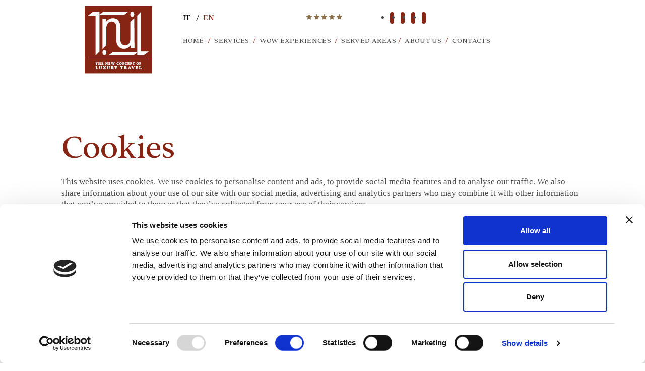

--- FILE ---
content_type: text/html; charset=utf-8
request_url: https://www.newinterlimo.com/en/cookies
body_size: 8584
content:

<!DOCTYPE html>
<html lang="en-gb" dir="ltr"
      class='com_quix view-page itemid-330 j31 mm-hover '><head>
	
<script>(function(c,oo,k,ie,b,o,t) {

    var a=oo.scripts[0],d=oo.createElement(k),g=b.toLowerCase();d.id=c;d.async=!1; 
    
    d.src='https://consent.cookiebot.com/uc.js',d.setAttribute('data-cbid',ie),
    
    d.setAttribute(o,t);
            //console.log(g.substring(0,4));
    if(g.substring(0,4) == "/it/"){
        d.setAttribute('data-culture',"it");
    }else{
        d.setAttribute('data-culture',"en");
    };
    
    
    
    a.parentNode.insertBefore(d,a);
    
    })('Cookiebot',document,'script','01475c4e-0b5c-4035-8e9c-d3d23d1ec796',
    
    location.pathname,'data-blockingmode','auto')</script>	
	
	
    <base href="https://www.newinterlimo.com/en/cookies" />
	<meta http-equiv="content-type" content="text/html; charset=utf-8" />
	<meta name="twitter:card" content="summary" />
	<meta property="og:type" content="website" />
	<meta property="og:site_name" content="The New International Limo Srl" />
	<meta property="og:url" content="https://www.newinterlimo.com/en/cookies" />
	<meta name="generator" content="Joomla! - Open Source Content Management" />
	<title>Cookies</title>
    <script data-cfasync="false">var QUIX_ROOT_URL = "https://www.newinterlimo.com/";window.FILE_MANAGER_ROOT_URL = "https://www.newinterlimo.com/images/";</script>
	<link href="/libraries/quix/assets/css/qxbs.css?ver=2.7.9" rel="stylesheet" async="true" media="all" />
	<link href="/libraries/quix/assets/css/qxkit.css?ver=2.7.9" rel="stylesheet" async="true" media="all" />
	<link href="/libraries/quix/assets/css/quix.css?ver=2.7.9" rel="stylesheet" async="true" media="all" />
	<link href="/libraries/quix/assets/css/qxi.css?ver=2.7.9" rel="stylesheet" async="true" media="all" />
	<link href="https://www.newinterlimo.com/it/cookies" rel="alternate" hreflang="it-IT" />
	<link href="https://www.newinterlimo.com/en/cookies" rel="alternate" hreflang="en-GB" />
	<link href="/templates/tx_morph/favicon.ico" rel="shortcut icon" type="image/vnd.microsoft.icon" />
	<link href="/t3-assets/css/css-7b9d5-15182.css" rel="stylesheet" type="text/css" media="all" attribs="[]" />
	<link href="/t3-assets/css/css-3aa8d-15184.css" rel="stylesheet" type="text/css" media="all" attribs="[]" />
	<link href="//fonts.googleapis.com/css?family=Maven+Pro:700,900|Roboto" rel="stylesheet" type="text/css" />
	<link href="//cdnjs.cloudflare.com/ajax/libs/font-awesome/4.7.0/css/font-awesome.min.css" rel="stylesheet" type="text/css" />
	<link href="/t3-assets/css/css-289e6-20879.css" rel="stylesheet" type="text/css" media="all" attribs="[]" />
	<link href="/t3-assets/css/css-33857-85614.css" rel="stylesheet" type="text/css" media="all" attribs="[]" />
	<style type="text/css">
#qx-section-4910 { padding-top : 80px; padding-right : 0px; padding-bottom : 80px; padding-left : 0px; transition : border 0.3s ease-in, box-shadow 0.3s ease-in,background 0.3s, opacity 0.3s ease-in; transition : border 0.3s ease-in, box-shadow 0.3s ease-in,background 0.3s, opacity 0.3s ease-in;  } .qx-section-4910-background-overlay {  } #qx-section-4910:hover .qx-section-4910-background-overlay {  } @media (min-width: 768px) and (max-width: 1024px) { #qx-section-4910 { padding-top : 40px; padding-right : 0px; padding-bottom : 40px; padding-left : 0px;  }  } @media (max-width: 767px) { #qx-section-4910 { padding-top : 20px; padding-right : 0px; padding-bottom : 20px; padding-left : 0px;  }  } #qx-row-7213 { transition : border 0.3s ease-in, box-shadow 0.3s ease-in,background 0.3s, opacity 0.3s ease-in;  } .qx-row-7213-background-overlay {  } #qx-row-7213:hover .qx-row-7213-background-overlay {  } @media (min-width: 768px) and (max-width: 1024px) { #qx-row-7213 {  }  } @media (max-width: 767px) { #qx-row-7213 {  }  } #qx-column-6014 > .qx-col-wrap { transition : border 0.3s ease-in, box-shadow 0.3s ease-in,background 0.3s, opacity 0.3s ease-in;  } #qx-column-6014 { flex: 100%; max-width: 100%; } .qx-column-6014-background-overlay {  } #qx-column-6014:hover .qx-column-6014-background-overlay {  } #qx-column-6014 .qx-fb-elements .qx-fb-element+.qx-fb-element { margin-top : 20px;  } #qx-column-6014 .qx-element-wrap+.qx-element-wrap { margin-top : 20px;  } @media (min-width: 768px) and (max-width: 1024px) { #qx-column-6014 > .qx-col-wrap {  } #qx-column-6014 { flex: 100%; max-width: 100%; }  } @media (max-width: 767px) { #qx-column-6014 > .qx-col-wrap {  } #qx-column-6014 { flex: 100%; max-width: 100%; }  } #qx-heading-3139 { margin-bottom : 30px; transition : border 0.3s ease-in, box-shadow 0.3s ease-in,background 0.3s, opacity 0.3s ease-in;  } #qx-heading-3139 h1 { font-weight : 700; font-size : 45px; color : rgba(0 ,  0,  0, 1);  } @media (min-width: 768px) and (max-width: 1024px) { #qx-heading-3139 {  } #qx-heading-3139 h1 { font-size : 35px;  }  } @media (max-width: 767px) { #qx-heading-3139 { margin-bottom : 15px;  } #qx-heading-3139 h1 { font-size : 30px;  }  } @media screen and (min-width: 768px) and (max-width: 992px){  } @media screen and (max-width: 767px) {  } #footer-info { padding-top : 40px; padding-right : 0px; padding-bottom : 40px; padding-left : 0px; background-color : rgba(77 ,  77,  77, 1); background-size : cover; background-position : center; background-repeat : no-repeat; transition : border 0.3s ease-in, box-shadow 0.3s ease-in,background 0.3s, opacity 0.3s ease-in; transition : border 0.3s ease-in, box-shadow 0.3s ease-in,background 0.3s, opacity 0.3s ease-in;  } .footer-info-background-overlay { background-color : rgba(54 ,  49,  81, 1); background-size : cover; background-position : center; background-repeat : no-repeat;  } #footer-info:hover .footer-info-background-overlay {  } @media (min-width: 768px) and (max-width: 1024px) { #footer-info { padding-top : 40px; padding-right : 0px; padding-bottom : 40px; padding-left : 0px;  }  } @media (max-width: 767px) { #footer-info { padding-top : 20px; padding-right : 0px; padding-bottom : 20px; padding-left : 0px;  }  } #qx-row-2329 { transition : border 0.3s ease-in, box-shadow 0.3s ease-in,background 0.3s, opacity 0.3s ease-in;  } .qx-row-2329-background-overlay {  } #qx-row-2329:hover .qx-row-2329-background-overlay {  } @media (min-width: 768px) and (max-width: 1024px) { #qx-row-2329 {  }  } @media (max-width: 767px) { #qx-row-2329 {  }  } #qx-column-930 > .qx-col-wrap { margin-left : 80px; transition : border 0.3s ease-in, box-shadow 0.3s ease-in,background 0.3s, opacity 0.3s ease-in;  } #qx-column-930 { flex: 33.33333%; max-width: 33.33333%; } .qx-column-930-background-overlay {  } #qx-column-930:hover .qx-column-930-background-overlay {  } #qx-column-930 .qx-fb-elements .qx-fb-element+.qx-fb-element { margin-top : 20px;  } #qx-column-930 .qx-element-wrap+.qx-element-wrap { margin-top : 20px;  } @media (min-width: 768px) and (max-width: 1024px) { #qx-column-930 > .qx-col-wrap { margin-left : 0px;  } #qx-column-930 { flex: 33.33333%; max-width: 33.33333%; }  } @media (max-width: 767px) { #qx-column-930 > .qx-col-wrap { margin-left : 0px;  } #qx-column-930 { flex: 100%; max-width: 100%; }  } #qx-text-0162 { transition : border 0.3s ease-in, box-shadow 0.3s ease-in,background 0.3s, opacity 0.3s ease-in;  } @media (min-width: 768px) and (max-width: 1024px) { #qx-text-0162 {  }  } @media (max-width: 767px) { #qx-text-0162 { margin-top : 30px; text-align : center;  }  } #qx-column-2155 > .qx-col-wrap { transition : border 0.3s ease-in, box-shadow 0.3s ease-in,background 0.3s, opacity 0.3s ease-in;  } #qx-column-2155 { flex: 33.33333%; max-width: 33.33333%; } .qx-column-2155-background-overlay {  } #qx-column-2155:hover .qx-column-2155-background-overlay {  } @media (min-width: 768px) and (max-width: 1024px) { #qx-column-2155 > .qx-col-wrap {  } #qx-column-2155 { flex: 33.33333%; max-width: 33.33333%; }  } @media (max-width: 767px) { #qx-column-2155 > .qx-col-wrap {  } #qx-column-2155 { flex: 100%; max-width: 100%; }  } #qx-social-icon-9674 { margin-top : 20px; margin-bottom : 20px; transition : border 0.3s ease-in, box-shadow 0.3s ease-in,background 0.3s, opacity 0.3s ease-in;  } .qx-element-social-icon svg { height: 30px;width: 30px; } .qx-element-social-icon i { font-size: 25px; } #qx-social-icon-9674 ul li i { color : rgba(255 ,  255,  255, 1); background-color : rgba(135 ,  37,  21, 1); padding-top : 5px; padding-right : 5px; padding-bottom : 5px; padding-left : 5px; border-style : none; border-top-left-radius : 15px; border-top-right-radius : 15px; border-bottom-right-radius : 15px; border-bottom-left-radius : 15px;  } #qx-social-icon-9674 ul li.item-0 svg path { fill: rgba(255 ,  255,  255, 1) } #qx-social-icon-9674 ul li.item-0 svg { height: 15px;width: 15px; } #qx-social-icon-9674 ul li.item-0 i { color : rgba(255 ,  255,  255, 1); font-size : 15px;  } #qx-social-icon-9674 ul li.item-1 svg path { fill: rgba(255 ,  255,  255, 1) } #qx-social-icon-9674 ul li.item-1 svg { height: 15px;width: 15px; } #qx-social-icon-9674 ul li.item-1 i { color : rgba(255 ,  255,  255, 1); font-size : 15px;  } #qx-social-icon-9674 ul li.item-2 svg path { fill: rgba(255 ,  255,  255, 1) } #qx-social-icon-9674 ul li.item-2 svg { height: 15px;width: 15px; } #qx-social-icon-9674 ul li.item-2 i { color : rgba(255 ,  255,  255, 1); font-size : 15px;  } #qx-social-icon-9674 ul li.item-3 svg path { fill: rgba(255 ,  255,  255, 1) } #qx-social-icon-9674 ul li.item-3 svg { height: 15px;width: 15px; } #qx-social-icon-9674 ul li.item-3 i { color : rgba(255 ,  255,  255, 1); font-size : 15px;  } #qx-social-icon-9674 ul.qx-inline ,#qx-social-icon-9674 ul.qx-list  { display : flex; align-self : center; margin-left : 0; margin-bottom : 0;  } #qx-social-icon-9674 ul li::before { display : none;  } #qx-social-icon-9674 ul.qx-list  { flex-direction : column;  } #qx-social-icon-9674 ul li i:hover { color : rgba(255 ,  255,  255, 1); fill : rgba(255 ,  255,  255, 1); background-color : rgba(135 ,  37,  21, 1);  } #qx-social-icon-9674 ul.qx-list li { margin-bottom : 13px;  } #qx-social-icon-9674 ul.qx-list li:last-child { margin-bottom : 0px;  } #qx-social-icon-9674 ul.qx-inline li { margin-right : 13px;  } #qx-social-icon-9674 ul.qx-inline li:last-child { margin-right : 0px;  } @media (min-width: 768px) and (max-width: 1024px) { #qx-social-icon-9674 {  } #qx-social-icon-9674 ul.qx-list li { margin-bottom : 5px;  } #qx-social-icon-9674 ul.qx-inline li { margin-right : 5px;  } #qx-social-icon-9674 ul li i {  }  } @media (max-width: 767px) { #qx-social-icon-9674 {  } #qx-social-icon-9674 ul.qx-list li { margin-bottom : 5px;  } #qx-social-icon-9674 ul.qx-inline li { margin-right : 5px;  } #qx-social-icon-9674 ul li i {  }  } #qx-text-42123 { transition : border 0.3s ease-in, box-shadow 0.3s ease-in,background 0.3s, opacity 0.3s ease-in; text-transform : uppercase;  } @media (min-width: 768px) and (max-width: 1024px) { #qx-text-42123 { text-align : left;  }  } @media (max-width: 767px) { #qx-text-42123 { text-align : center;  }  } #qx-column-9634 > .qx-col-wrap { padding-left : 50%; transition : border 0.3s ease-in, box-shadow 0.3s ease-in,background 0.3s, opacity 0.3s ease-in;  } #qx-column-9634 { flex: 33.33333%; max-width: 33.33333%; } .qx-column-9634-background-overlay {  } #qx-column-9634:hover .qx-column-9634-background-overlay {  } @media (min-width: 768px) and (max-width: 1024px) { #qx-column-9634 > .qx-col-wrap { padding-left : 20%;  } #qx-column-9634 { flex: 33.33333%; max-width: 33.33333%; }  } @media (max-width: 767px) { #qx-column-9634 > .qx-col-wrap { padding-left : 0%;  } #qx-column-9634 { flex: 100%; max-width: 100%; }  } #qx-joomla-module-8956 { margin-top : 25px; transition : border 0.3s ease-in, box-shadow 0.3s ease-in,background 0.3s, opacity 0.3s ease-in;  } @media (min-width: 768px) and (max-width: 1024px) { #qx-joomla-module-8956 {  }  } @media (max-width: 767px) { #qx-joomla-module-8956 { margin-top : 30px;  }  } #qx-section-85248 { padding-right : 0px; padding-left : 0px; background-color : rgba(135 ,  37,  21, 1); transition : border 0.3s ease-in, box-shadow 0.3s ease-in,background 0.3s, opacity 0.3s ease-in; transition : border 0.3s ease-in, box-shadow 0.3s ease-in,background 0.3s, opacity 0.3s ease-in;  } .qx-section-85248-background-overlay {  } #qx-section-85248:hover .qx-section-85248-background-overlay {  } @media (min-width: 768px) and (max-width: 1024px) { #qx-section-85248 { padding-top : 40px; padding-right : 0px; padding-bottom : 40px; padding-left : 0px;  }  } @media (max-width: 767px) { #qx-section-85248 { padding-top : 20px; padding-right : 0px; padding-bottom : 20px; padding-left : 0px;  }  } #qx-row-36251 { transition : border 0.3s ease-in, box-shadow 0.3s ease-in,background 0.3s, opacity 0.3s ease-in;  } .qx-row-36251-background-overlay {  } #qx-row-36251:hover .qx-row-36251-background-overlay {  } @media (min-width: 768px) and (max-width: 1024px) { #qx-row-36251 {  }  } @media (max-width: 767px) { #qx-row-36251 {  }  } #qx-column-90252 > .qx-col-wrap { transition : border 0.3s ease-in, box-shadow 0.3s ease-in,background 0.3s, opacity 0.3s ease-in;  } #qx-column-90252 { flex: 100%; max-width: 100%; } .qx-column-90252-background-overlay {  } #qx-column-90252:hover .qx-column-90252-background-overlay {  } #qx-column-90252 .qx-fb-elements .qx-fb-element+.qx-fb-element { margin-top : 20px;  } #qx-column-90252 .qx-element-wrap+.qx-element-wrap { margin-top : 20px;  } @media (min-width: 768px) and (max-width: 1024px) { #qx-column-90252 > .qx-col-wrap {  } #qx-column-90252 { flex: 100%; max-width: 100%; }  } @media (max-width: 767px) { #qx-column-90252 > .qx-col-wrap {  } #qx-column-90252 { flex: 100%; max-width: 100%; }  } #qx-text-76256 { transition : border 0.3s ease-in, box-shadow 0.3s ease-in,background 0.3s, opacity 0.3s ease-in; text-transform : uppercase; text-align : center; color : rgba(255 ,  255,  255, 1);  } @media (min-width: 768px) and (max-width: 1024px) { #qx-text-76256 {  }  } @media (max-width: 767px) { #qx-text-76256 {  }  } @media screen and (min-width: 768px) and (max-width: 992px){  } @media screen and (max-width: 767px) {  } #qx-section-769 { padding-top : 100px; padding-right : 0px; padding-bottom : 200px; padding-left : 0px; background-image : url("https://www.newinterlimo.com/images//sfondo-footer.jpg"); background-size : initial; background-position : bottom right; background-repeat : no-repeat; transition : border 0.3s ease-in, box-shadow 0.3s ease-in,background 0.3s, opacity 0.3s ease-in; transition : border 0.3s ease-in, box-shadow 0.3s ease-in,background 0.3s, opacity 0.3s ease-in;  } .qx-section-769-background-overlay {  } #qx-section-769:hover .qx-section-769-background-overlay {  } @media (min-width: 768px) and (max-width: 1024px) { #qx-section-769 { padding-top : 40px; padding-right : 0px; padding-bottom : 40px; padding-left : 0px;  }  } @media (max-width: 767px) { #qx-section-769 { padding-top : 20px; padding-right : 0px; padding-bottom : 20px; padding-left : 0px;  }  } #form-contatti { transition : border 0.3s ease-in, box-shadow 0.3s ease-in,background 0.3s, opacity 0.3s ease-in;  } .form-contatti-background-overlay {  } #form-contatti:hover .form-contatti-background-overlay {  } @media (min-width: 768px) and (max-width: 1024px) { #form-contatti {  }  } @media (max-width: 767px) { #form-contatti {  }  } #qx-column-9413 > .qx-col-wrap { transition : border 0.3s ease-in, box-shadow 0.3s ease-in,background 0.3s, opacity 0.3s ease-in;  } #qx-column-9413 { flex: 100%; max-width: 100%; } .qx-column-9413-background-overlay {  } #qx-column-9413:hover .qx-column-9413-background-overlay {  } #qx-column-9413 .qx-fb-elements .qx-fb-element+.qx-fb-element { margin-top : 0px;  } #qx-column-9413 .qx-element-wrap+.qx-element-wrap { margin-top : 0px;  } @media (min-width: 768px) and (max-width: 1024px) { #qx-column-9413 > .qx-col-wrap {  } #qx-column-9413 { flex: 100%; max-width: 100%; } #qx-column-9413 .qx-fb-elements .qx-fb-element+.qx-fb-element { margin-top : 20px;  } #qx-column-9413 .qx-element-wrap+.qx-element-wrap { margin-top : 20px;  }  } @media (max-width: 767px) { #qx-column-9413 > .qx-col-wrap {  } #qx-column-9413 { flex: 100%; max-width: 100%; } #qx-column-9413 .qx-fb-elements .qx-fb-element+.qx-fb-element { margin-top : 10px;  } #qx-column-9413 .qx-element-wrap+.qx-element-wrap { margin-top : 10px;  }  } #qx-heading-570 { transition : border 0.3s ease-in, box-shadow 0.3s ease-in,background 0.3s, opacity 0.3s ease-in; text-align : center;  } #qx-heading-570 h3 {  } @media (min-width: 768px) and (max-width: 1024px) { #qx-heading-570 { text-align : center;  }  } @media (max-width: 767px) { #qx-heading-570 { text-align : center;  }  } #qx-heading-51107 { margin-bottom : 80px; transition : border 0.3s ease-in, box-shadow 0.3s ease-in,background 0.3s, opacity 0.3s ease-in; text-align : center;  } #qx-heading-51107 h4 {  } @media (min-width: 768px) and (max-width: 1024px) { #qx-heading-51107 { text-align : center;  }  } @media (max-width: 767px) { #qx-heading-51107 { text-align : center;  }  } #qx-text-91246 { transition : border 0.3s ease-in, box-shadow 0.3s ease-in,background 0.3s, opacity 0.3s ease-in; text-align : center;  } @media (min-width: 768px) and (max-width: 1024px) { #qx-text-91246 { text-align : center;  }  } @media (max-width: 767px) { #qx-text-91246 { text-align : center;  }  } @media screen and (min-width: 768px) and (max-width: 992px){  } @media screen and (max-width: 767px) {  } #qx-section-5091 { margin-top : 0px; margin-bottom : 0px; padding-top : 0px; padding-bottom : 0px; transition : border 0.3s ease-in, box-shadow 0.3s ease-in,background 0.3s, opacity 0.3s ease-in; transition : border 0.3s ease-in, box-shadow 0.3s ease-in,background 0.3s, opacity 0.3s ease-in;  } .qx-section-5091-background-overlay {  } #qx-section-5091:hover .qx-section-5091-background-overlay {  } @media (min-width: 768px) and (max-width: 1024px) { #qx-section-5091 { padding-top : 0px; padding-right : 0px; padding-bottom : 0px; padding-left : 0px;  }  } @media (max-width: 767px) { #qx-section-5091 { padding-top : 0px; padding-right : 0px; padding-bottom : 0px; padding-left : 0px;  }  } #qx-row-4192 { transition : border 0.3s ease-in, box-shadow 0.3s ease-in,background 0.3s, opacity 0.3s ease-in;  } .qx-row-4192-background-overlay {  } #qx-row-4192:hover .qx-row-4192-background-overlay {  } @media (min-width: 768px) and (max-width: 1024px) { #qx-row-4192 {  }  } @media (max-width: 767px) { #qx-row-4192 {  }  } #qx-column-99168 > .qx-col-wrap { transition : border 0.3s ease-in, box-shadow 0.3s ease-in,background 0.3s, opacity 0.3s ease-in;  } #qx-column-99168 { flex: 100%; max-width: 100%; } .qx-column-99168-background-overlay {  } #qx-column-99168:hover .qx-column-99168-background-overlay {  } @media (min-width: 768px) and (max-width: 1024px) { #qx-column-99168 > .qx-col-wrap {  } #qx-column-99168 { flex: 100%; max-width: 100%; }  } @media (max-width: 767px) { #qx-column-99168 > .qx-col-wrap {  } #qx-column-99168 { flex: 100%; max-width: 100%; }  } #qx-social-icon-25169 { margin-right : 50px; transition : border 0.3s ease-in, box-shadow 0.3s ease-in,background 0.3s, opacity 0.3s ease-in;  } .qx-element-social-icon svg { height: 30px;width: 30px; } .qx-element-social-icon i { font-size: 25px; } #qx-social-icon-25169 ul li i { color : rgba(255 ,  255,  255, 1); background-color : rgba(135 ,  37,  21, 1); padding-top : 4px; padding-right : 4px; padding-bottom : 4px; padding-left : 4px; border-style : none; border-top-left-radius : 15px; border-top-right-radius : 15px; border-bottom-right-radius : 15px; border-bottom-left-radius : 15px;  } #qx-social-icon-25169 ul li.item-0 svg path { fill: rgba(255 ,  255,  255, 1) } #qx-social-icon-25169 ul li.item-0 svg { height: 13px;width: 13px; } #qx-social-icon-25169 ul li.item-0 i { color : rgba(255 ,  255,  255, 1); font-size : 13px;  } #qx-social-icon-25169 ul li.item-1 svg path { fill: rgba(255 ,  255,  255, 1) } #qx-social-icon-25169 ul li.item-1 svg { height: 13px;width: 13px; } #qx-social-icon-25169 ul li.item-1 i { color : rgba(255 ,  255,  255, 1); font-size : 13px;  } #qx-social-icon-25169 ul li.item-2 svg path { fill: rgba(255 ,  255,  255, 1) } #qx-social-icon-25169 ul li.item-2 svg { height: 13px;width: 13px; } #qx-social-icon-25169 ul li.item-2 i { color : rgba(255 ,  255,  255, 1); font-size : 13px;  } #qx-social-icon-25169 ul li.item-3 svg path { fill: rgba(255 ,  255,  255, 1) } #qx-social-icon-25169 ul li.item-3 svg { height: 13px;width: 13px; } #qx-social-icon-25169 ul li.item-3 i { color : rgba(255 ,  255,  255, 1); font-size : 13px;  } #qx-social-icon-25169 ul.qx-list li { justify-content : flex-end; margin-bottom : 13px;  } #qx-social-icon-25169 ul.qx-inline  { justify-content : flex-end;  } #qx-social-icon-25169 ul.qx-inline ,#qx-social-icon-25169 ul.qx-list  { display : flex; align-self : center; margin-left : 0; margin-bottom : 0;  } #qx-social-icon-25169 ul li::before { display : none;  } #qx-social-icon-25169 ul.qx-list  { flex-direction : column;  } #qx-social-icon-25169 ul li i:hover { color : rgba(255 ,  255,  255, 1); fill : rgba(255 ,  255,  255, 1); background-color : rgba(135 ,  37,  21, 1);  } #qx-social-icon-25169 ul.qx-list li:last-child { margin-bottom : 0px;  } #qx-social-icon-25169 ul.qx-inline li { margin-right : 13px;  } #qx-social-icon-25169 ul.qx-inline li:last-child { margin-right : 0px;  } @media (min-width: 768px) and (max-width: 1024px) { #qx-social-icon-25169 {  } #qx-social-icon-25169 ul.qx-list li { margin-bottom : 5px;  } #qx-social-icon-25169 ul.qx-inline li { margin-right : 5px;  } #qx-social-icon-25169 ul li i {  }  } @media (max-width: 767px) { #qx-social-icon-25169 {  } #qx-social-icon-25169 ul.qx-list li { margin-bottom : 5px;  } #qx-social-icon-25169 ul.qx-inline li { margin-right : 5px;  } #qx-social-icon-25169 ul li i {  }  } @media screen and (min-width: 768px) and (max-width: 992px){  } @media screen and (max-width: 767px) {  } @media screen and (min-width: 768px) and (max-width: 992px){  } @media screen and (max-width: 767px) {  } 
	</style>
	<script src="/t3-assets/js/js-dabed-85614.js" type="text/javascript"></script>
	<script src="/libraries/quix/assets/js/qxkit.js?ver=2.7.9" type="text/javascript"></script>
	<script src="/libraries/quix/assets/js/quix.js?ver=2.7.9" type="text/javascript"></script>
	<script src="/t3-assets/js/js-1ff8d-28602.js" type="text/javascript"></script>
	<script src="//cdn.jsdelivr.net/jquery.lazy/1.7.4/jquery.lazy.min.js" type="text/javascript"></script>
	<script src="//cdn.jsdelivr.net/jquery.lazy/1.7.4/jquery.lazy.plugins.min.js" type="text/javascript"></script>
	<script src="/t3-assets/js/js-77de1-18037.js" type="text/javascript"></script>
	<script type="application/ld+json">
{"@context":"http:\/\/schema.org","@type":"Organization","name":"The New International Limo Srl","url":"https:\/\/www.newinterlimo.com\/"}
	</script>
	<link href="https://www.newinterlimo.com/it/cookies" rel="alternate" hreflang="x-default" />


	
<!-- Google tag (gtag.js) --> 
<script type="text/plain" data-cookieconsent="statistics" async src="https://www.googletagmanager.com/gtag/js?id=G-451SN3F7NB"></script> 
<script type="text/plain" data-cookieconsent="statistics"> window.dataLayer = window.dataLayer || []; function gtag(){dataLayer.push(arguments);} gtag('js', new Date()); gtag('config', 'G-451SN3F7NB'); </script>	
	
    
<!-- META FOR IOS & HANDHELD -->
	<meta name="viewport" content="width=device-width, initial-scale=1.0, maximum-scale=1.0, user-scalable=no"/>

	
	<style type="text/stylesheet">
		@-webkit-viewport   { width: device-width; }
		@-moz-viewport      { width: device-width; }
		@-ms-viewport       { width: device-width; }
		@-o-viewport        { width: device-width; }
		@viewport           { width: device-width; }
	</style>
	<script type="text/javascript">
		//<![CDATA[
		if (navigator.userAgent.match(/IEMobile\/10\.0/)) {
			var msViewportStyle = document.createElement("style");
			msViewportStyle.appendChild(
				document.createTextNode("@-ms-viewport{width:auto!important}")
			);
			document.getElementsByTagName("head")[0].appendChild(msViewportStyle);
		}
		//]]>
	</script>

<meta name="HandheldFriendly" content="true"/>
<meta name="apple-mobile-web-app-capable" content="YES"/>
<!-- //META FOR IOS & HANDHELD -->





  <script type="text/javascript">
    (function($) {

      $( document ).ready(function() {

        var heightRoof = $('.t3-sl-roof').innerHeight();
      //  var heightHeader = $('.t3-header').innerHeight();
      //  var totalHeight = heightRoof + heightHeader;
//        console.log(totalHeight);
				var sticky = $('[data-sticky]');
        //top menu
        $(window).bind('scroll', function () {
          if ($(window).scrollTop() > heightRoof) {
            sticky.addClass('navbar-fixed-top');
          } else {
            sticky.removeClass('navbar-fixed-top');
          }
        });

      });
    })(jQuery);
  </script>








<!-- Le HTML5 shim and media query for IE8 support -->
<!--[if lt IE 9]>
<script src="//cdnjs.cloudflare.com/ajax/libs/html5shiv/3.7.3/html5shiv.min.js"></script>
<script type="text/javascript" src="/plugins/system/t3/base-bs3/js/respond.min.js"></script>
<![endif]-->

<!-- You can add Google Analytics here or use T3 Injection feature -->

	<link rel="stylesheet" href="/templates/tx_morph/fonts/font.css">

	
	
    	

	


</head>

<body>
	
	


<div class="t3-wrapper"> <!-- Need this wrapper for off-canvas menu. Remove if you don't use of-canvas -->
    


    
<div class="header-area header-v1">
	
	
	
	
	<!-- HEADER -->
	<header id="t3-header" class="t3-header" data-sticky>
		
		<div class="container">
			<div class="row">

				<!-- LOGO -->
				<div class="col-md-2 col-md-offset-1 col-xs-7 logo">
					

<div class="logo-image">
  <a href="https://www.newinterlimo.com/" title="The New International Limo Srl">
          <img class="logo-img" src="/images/logo-the-new-international-limo.jpg" alt="The New International Limo Srl" />
            <span>The New International Limo Srl</span>
  </a>
  <small class="site-slogan"></small>
</div>
				</div>
				<!-- //LOGO -->

				<!-- //Main Menu -->
				<div class="col-md-9 col-xs-5 tx-main-menu">
				
					<!-- MAIN NAVIGATION -->
					<nav id="t3-mainnav" class="wrap navbar navbar-default t3-mainnav pull-right">
						<div class="navbar-header">

																							<button type="button" class="navbar-toggle" data-toggle="collapse" data-target=".t3-navbar-collapse">
									<svg class="icon" height="20" viewBox="0 0 1024 1024" version="1.1" xmlns="http://www.w3.org/2000/svg"><path d="M231.285109 231.287667h701.787484c7.750521 0 14.032598 6.285147 14.032598 14.032598v28.074405c0 7.753591-6.282077 14.032598-14.032598 14.032598H231.285109c-7.750521 0-14.035668-6.28003-14.035668-14.032598V245.320265c0-7.747451 6.285147-14.032598 14.035668-14.032598zM259.354398 483.926618h673.719218c7.750521 0 14.032598 6.285147 14.032598 14.038737v28.068266c0 7.753591-6.282077 14.038738-14.032598 14.038738H259.354398c-7.750521 0-14.032598-6.285147-14.032598-14.038738v-28.068266c-0.001023-7.753591 6.282077-14.038738 14.032598-14.038737zM90.925361 736.572732h842.147232c7.750521 0 14.032598 6.282077 14.032598 14.035668v28.071335c0 7.750521-6.282077 14.032598-14.032598 14.032598H90.925361c-7.750521 0-14.032598-6.282077-14.032598-14.032598V750.6084c0-7.753591 6.282077-14.035668 14.032598-14.035668z" /></svg>
								</button>
							
						</div>

													
<button class="off-canvas-toggle " type="button" data-pos="right" data-nav="#t3-off-canvas" data-effect="off-canvas-effect-4">

  <svg class="icon" height="20" width="20" viewBox="0 0 1024 1024" version="1.1" xmlns="http://www.w3.org/2000/svg" xmlns:xlink="http://www.w3.org/1999/xlink"><path d="M231.285109 231.287667h701.787484c7.750521 0 14.032598 6.285147 14.032598 14.032598v28.074405c0 7.753591-6.282077 14.032598-14.032598 14.032598H231.285109c-7.750521 0-14.035668-6.28003-14.035668-14.032598V245.320265c0-7.747451 6.285147-14.032598 14.035668-14.032598zM259.354398 483.926618h673.719218c7.750521 0 14.032598 6.285147 14.032598 14.038737v28.068266c0 7.753591-6.282077 14.038738-14.032598 14.038738H259.354398c-7.750521 0-14.032598-6.285147-14.032598-14.038738v-28.068266c-0.001023-7.753591 6.282077-14.038738 14.032598-14.038737zM90.925361 736.572732h842.147232c7.750521 0 14.032598 6.282077 14.032598 14.035668v28.071335c0 7.750521-6.282077 14.032598-14.032598 14.032598H90.925361c-7.750521 0-14.032598-6.282077-14.032598-14.032598V750.6084c0-7.753591 6.282077-14.035668 14.032598-14.035668z" fill="#231815" /></svg>

</button>

<!-- OFF-CANVAS SIDEBAR -->
<div id="t3-off-canvas" class="t3-off-canvas ">

  <!-- <div class="t3-off-canvas-header"> -->
    <!--
    <h2 class="t3-off-canvas-header-title"></h2>
    -->
  <!-- </div> -->

  <div class="t3-off-canvas-body">
    <a href="javascript:void(0);" class="close" data-dismiss="modal" aria-hidden="true">&nbsp;</a>
    <div class="t3-module module " id="Mod145"><div class="module-inner"><div class="module-ct"><ul class="nav menu">
<li class="item-303 default"><a href="/en/" >Home</a></li><li class="item-313 deeper parent"><a href="/en/services" >Services</a><ul class="nav-child unstyled small"><li class="item-314"><a href="/en/services#dmc" >DMC</a></li><li class="item-315"><a href="/en/services#eventi" >Events</a></li><li class="item-316"><a href="/en/services#limousine " >Limousine Service and Fleet</a></li></ul></li><li class="item-317"><a href="/en/wow-experiences" >Wow Experiences </a></li><li class="item-318"><a href="/en/#dove-operiamo" >Served Areas</a></li><li class="item-319 deeper parent"><a href="/en/about-us" >About us</a><ul class="nav-child unstyled small"><li class="item-320"><a href="/en/about-us#azienda" >Company's Profile                                                            </a></li><li class="item-321"><a href="/en/about-us#obiettivi" >Our Mission</a></li><li class="item-322"><a href="/en/about-us#partners" >Partners</a></li></ul></li><li class="item-304"><a href="/en/contacts" >Contacts</a></li></ul>
</div></div></div>
	  
	  <div id="menu-lingua-mobile"><div class="mod-languages">

	<ul class="lang-inline" dir="ltr">
						<li>
			<a href="/it/cookies">
							IT						</a>
			</li>
											<li class="lang-active">
			<a href="https://www.newinterlimo.com/en/cookies">
							EN						</a>
			</li>
				</ul>

</div>
</div>
  </div>
	
	

</div>
<!-- //OFF-CANVAS SIDEBAR -->

												

													<div class="t3-navbar-collapse navbar-collapse collapse">
						
							
							</div>
						 

						<div class="t3-navbar navbar-collapse collapse">
							<div  class="t3-megamenu"  data-responsive="true">
<ul itemscope itemtype="http://www.schema.org/SiteNavigationElement" class="nav navbar-nav level0">
<li itemprop='name'  data-id="303" data-level="1">
<a itemprop='url' class="" href="/en/"   data-target="#">
                            Home
                        </a>

</li>
<li itemprop='name' class="dropdown mega" data-id="313" data-level="1">
<a itemprop='url' class=" dropdown-toggle" href="/en/services"   data-target="#" data-toggle="dropdown">
                            Services<em class="caret"></em>
                        </a>

<div class="nav-child dropdown-menu mega-dropdown-menu"  ><div class="mega-dropdown-inner">
<div class="row">
<div class="col-xs-12 mega-col-nav" data-width="12"><div class="mega-inner">
<ul itemscope itemtype="http://www.schema.org/SiteNavigationElement" class="mega-nav level1">
<li itemprop='name'  data-id="314" data-level="2">
<a itemprop='url' class=""  href="/en/services#dmc"   data-target="#">DMC</a>

</li>
<li itemprop='name'  data-id="315" data-level="2">
<a itemprop='url' class=""  href="/en/services#eventi"   data-target="#">Events</a>

</li>
<li itemprop='name'  data-id="316" data-level="2">
<a itemprop='url' class=""  href="/en/services#limousine "   data-target="#">Limousine Service and Fleet</a>

</li>
</ul>
</div></div>
</div>
</div></div>
</li>
<li itemprop='name'  data-id="317" data-level="1">
<a itemprop='url' class="" href="/en/wow-experiences"   data-target="#">
                            Wow Experiences 
                        </a>

</li>
<li itemprop='name'  data-id="318" data-level="1">
<a itemprop='url' class=""  href="/en/#dove-operiamo"   data-target="#">Served Areas</a>

</li>
<li itemprop='name' class="dropdown mega" data-id="319" data-level="1">
<a itemprop='url' class=" dropdown-toggle" href="/en/about-us"   data-target="#" data-toggle="dropdown">
                            About us<em class="caret"></em>
                        </a>

<div class="nav-child dropdown-menu mega-dropdown-menu"  ><div class="mega-dropdown-inner">
<div class="row">
<div class="col-xs-12 mega-col-nav" data-width="12"><div class="mega-inner">
<ul itemscope itemtype="http://www.schema.org/SiteNavigationElement" class="mega-nav level1">
<li itemprop='name'  data-id="320" data-level="2">
<a itemprop='url' class=""  href="/en/about-us#azienda"   data-target="#">Company's Profile                                                            </a>

</li>
<li itemprop='name'  data-id="321" data-level="2">
<a itemprop='url' class=""  href="/en/about-us#obiettivi"   data-target="#">Our Mission</a>

</li>
<li itemprop='name'  data-id="322" data-level="2">
<a itemprop='url' class=""  href="/en/about-us#partners"   data-target="#">Partners</a>

</li>
</ul>
</div></div>
</div>
</div></div>
</li>
<li itemprop='name'  data-id="304" data-level="1">
<a itemprop='url' class="" href="/en/contacts"   data-target="#">
                            Contacts
                        </a>

</li>
</ul>
</div>

							
							<div id="menu-lingua"><div class="mod-languages">

	<ul class="lang-inline" dir="ltr">
						<li>
			<a href="/it/cookies">
							IT						</a>
			</li>
											<li class="lang-active">
			<a href="https://www.newinterlimo.com/en/cookies">
							EN						</a>
			</li>
				</ul>

</div>
</div>
							
							
							<div id="social-top">
								
								
								<a href="https://www.facebook.com/NewInterLimo" target="_blank" rel="nofollow">
									<img src="/images/Icone/ico-stelle.png" alt="social star" class="ico-star"/>
								</a>
								
								<div class="mod-quix-library">
	<div
    class="qx quix">

    
    <div
        class="qx-inner macintosh frontend qx-type-section qx-item-33">

                
         




  <div id='qx-section-5091' class='qx-section' >

  
  
    
  
  <div class="qx-container">
      <div class="qx-rows">
           


<div id='qx-row-4192' class='qx-row-wrap' >
<div class='qx-row qx-row-align-center qx-no-gutters' >
  
      


<div 
   id="qx-column-99168"  
   class="qx-column"  
  >

                <div class="qx-col-wrap">
                    <div class="qx-elements-wrap">
             

    
 



<div class="qx-element-wrap">
<div 
   id="qx-social-icon-25169"  
   class="qx-element qx-element-social-icon social-icon"  
    
>
          <div class="qx-social-icon-25169-wrapper">
                        <ul class="qx-list-unstyled qx-inline">
                                <li class="item-0 inline-item">
                    
                                                            
                    <a 
                        href="https://api.whatsapp.com/send?phone=+393346858940"
                        target="_blank"
                        rel="nofollow"
                    >
                                                                                    <i class="qxio-social-whatsapp"></i>
                                                                        </a>
                </li>
                                <li class="item-1 inline-item">
                    
                                                            
                    <a 
                        href="https://www.facebook.com/NewInterLimo"
                        target="_blank"
                        rel="nofollow"
                    >
                                                                                    <i class="qxio-social-facebook"></i>
                                                                        </a>
                </li>
                                <li class="item-2 inline-item">
                    
                                                            
                    <a 
                        href="https://www.instagram.com/newinterlimo/"
                        target="_blank"
                        rel="nofollow"
                    >
                                                                                    <i class="qxif-instagram"></i>
                                                                        </a>
                </li>
                                <li class="item-3 inline-item">
                    
                                                            
                    <a 
                        href="https://www.linkedin.com/company/the-new-international-limo"
                        target="_blank"
                        rel="nofollow"
                    >
                                                                                    <i class="qxif-linkedin-in"></i>
                                                                        </a>
                </li>
                            </ul>
                    </div>
    
</div>
</div> 
    
          </div>
        </div>
        
</div>  
</div>
</div>  
      </div>
  </div>

</div>
  
            </div>
</div>
</div></div>
							
							
						</div>
					</nav>
					<!-- //MAIN NAVIGATION -->

				</div>

			</div>
		</div>
	</header>
	<!-- //HEADER -->
</div>


    
    


    	
	
<div id="t3-mainbody" class="t3-mainbody">

		<!-- MAIN CONTENT -->
		<div id="t3-content" class="t3-content">
							<div class="container">
					<div id="system-message-container">
	</div>

				</div>
							<div
    class="qx quix">

    
    <div
        class="qx-inner macintosh frontend qx-type-page qx-item-25">

                
         




  <div id='qx-section-4910' class='qx-section' >

  
  
    
  
  <div class="qx-container">
      <div class="qx-rows">
           


<div id='qx-row-7213' class='qx-row-wrap' >
<div class='qx-row' >
  
      


<div 
   id="qx-column-6014"  
   class="qx-column col-md-10 col-md-offset-1"  
  >

                <div class="qx-col-wrap">
                    <div class="qx-elements-wrap">
             

	
 



<div class="qx-element-wrap">
<div 
   id="qx-heading-3139"  
   class="qx-element qx-element-heading-v2 text-titolone text-red"  
    
>
          <h1> <span> Cookies </span> </h1>
    
</div>
</div> 
     

	
 



<div class="qx-element-wrap">
<div 
   id="qx-raw-html-7842"  
   class="qx-element qx-raw-html-v2"  
    
>
          <script id="CookieDeclaration" data-culture="en" src="https://consent.cookiebot.com/01475c4e-0b5c-4035-8e9c-d3d23d1ec796/cd.js" type="text/javascript" async></script>
    
</div>
</div> 
    
          </div>
        </div>
        
</div>  
</div>
</div>  
      </div>
  </div>

</div>
  
            </div>
</div>


		</div>
		<!-- //MAIN CONTENT -->

</div>

    


    


    

<!-- FOOTER -->
<footer id="t3-footer" class="wrap t3-footer  ">

			<!-- FOOT NAVIGATION -->
		
				<!-- SPOTLIGHT -->
	<div class="t3-spotlight t3-footnav  row">
					<div class=" col-lg-12 col-md-12 col-sm-12 col-xs-12">
								<div class="t3-module module " id="Mod138"><div class="module-inner"><div class="module-ct"><div class="mod-quix-library">
	<div
    class="qx quix">

    
    <div
        class="qx-inner macintosh frontend qx-type-section qx-item-74">

                
         




  <div id='qx-section-769' class='qx-section background-pattern background-footer' >

  
  
    
  
  <div class="qx-container">
      <div class="qx-rows">
           


<div id='form-contatti' class='qx-row-wrap' >
<div class='qx-row qx-row-align-start qx-no-gutters' >
  
      


<div 
   id="qx-column-9413"  
   class="qx-column col-md-12"  
  >

                <div class="qx-col-wrap">
                    <div class="qx-elements-wrap">
             

	
 



<div class="qx-element-wrap">
<div 
   id="qx-heading-570"  
   class="qx-element qx-element-heading-v2 text-titolone text-red text-uppercase"  
    
>
          <h3> <span> CONTACT US </span> </h3>
    
</div>
</div> 
     

	
 



<div class="qx-element-wrap">
<div 
   id="qx-heading-51107"  
   class="qx-element qx-element-heading-v2 text-titolo text-red text-uppercase"  
    
>
          <h4> <span> WE ARE HERE FOR YOU </span> </h4>
    
</div>
</div> 
     
    

 



<div class="qx-element-wrap">
<div 
   id="qx-text-91246"  
   class="qx-element qx-element-text-v2 text-gray-footer"  
    
>
      	    		<p><b>The New International Limo S.r.l.</b><br><br>Via S.Orsato 38/4<br>30175 Venice (Italy)</p><p>Tel: <a href="tel:+39041961765">+39 041 961765</a><br></p><p><b>Milano branch</b></p><p>Via Milano 218 <br>21017 Samarate (Italy)</p>Tel: <a href="tel:+390282196783">+39 02 82196783</a><p></p><p><span class="text-red">Help Line</span>:<br><a href="https://api.whatsapp.com/send?phone=+393346858940" target="_blank">+39 334 6858940</a><br><br><span class="text-red">Info &amp; booking</span>: <br><span id="cloakfa5537601a255468414fdbbf28336e53">This email address is being protected from spambots. You need JavaScript enabled to view it.</span><script type='text/javascript'>
				document.getElementById('cloakfa5537601a255468414fdbbf28336e53').innerHTML = '';
				var prefix = '&#109;a' + 'i&#108;' + '&#116;o';
				var path = 'hr' + 'ef' + '=';
				var addyfa5537601a255468414fdbbf28336e53 = '&#105;nf&#111;' + '&#64;';
				addyfa5537601a255468414fdbbf28336e53 = addyfa5537601a255468414fdbbf28336e53 + 'n&#101;w&#105;nt&#101;rl&#105;m&#111;' + '&#46;' + 'c&#111;m';
				var addy_textfa5537601a255468414fdbbf28336e53 = '&#105;nf&#111;' + '&#64;' + 'n&#101;w&#105;nt&#101;rl&#105;m&#111;' + '&#46;' + 'c&#111;m';document.getElementById('cloakfa5537601a255468414fdbbf28336e53').innerHTML += '<a ' + path + '\'' + prefix + ':' + addyfa5537601a255468414fdbbf28336e53 + '\'>'+addy_textfa5537601a255468414fdbbf28336e53+'<\/a>';
		</script><br><br><span class="text-red">Acc. dept</span>: <br><span id="cloak60d47db334a9fc2227824950a775cd5c">This email address is being protected from spambots. You need JavaScript enabled to view it.</span><script type='text/javascript'>
				document.getElementById('cloak60d47db334a9fc2227824950a775cd5c').innerHTML = '';
				var prefix = '&#109;a' + 'i&#108;' + '&#116;o';
				var path = 'hr' + 'ef' + '=';
				var addy60d47db334a9fc2227824950a775cd5c = '&#105;nv&#111;&#105;c&#101;' + '&#64;';
				addy60d47db334a9fc2227824950a775cd5c = addy60d47db334a9fc2227824950a775cd5c + 'n&#101;w&#105;nt&#101;rl&#105;m&#111;' + '&#46;' + 'c&#111;m';
				var addy_text60d47db334a9fc2227824950a775cd5c = '&#105;nv&#111;&#105;c&#101;' + '&#64;' + 'n&#101;w&#105;nt&#101;rl&#105;m&#111;' + '&#46;' + 'c&#111;m';document.getElementById('cloak60d47db334a9fc2227824950a775cd5c').innerHTML += '<a ' + path + '\'' + prefix + ':' + addy60d47db334a9fc2227824950a775cd5c + '\'>'+addy_text60d47db334a9fc2227824950a775cd5c+'<\/a>';
		</script><br><br></p>
    	
    
</div>
</div> 
    
          </div>
        </div>
        
</div>  
</div>
</div>  
      </div>
  </div>

</div>
  
            </div>
</div>
</div></div></div></div>
							</div>
			</div>
<!-- SPOTLIGHT -->
		
		<!-- //FOOT NAVIGATION -->
	
	<div class="mod-quix-library">
	<div
    class="qx quix">

    
    <div
        class="qx-inner macintosh frontend qx-type-layout qx-item-75">

                
         




  <div id='footer-info' class='qx-section footer-info' >

  
  
    
  
  <div class="qx-container">
      <div class="qx-rows">
           


<div id='qx-row-2329' class='qx-row-wrap' >
<div class='qx-row qx-row-align-start qx-no-gutters' >
  
      


<div 
   id="qx-column-930"  
   class="qx-column col-md-4 col-md-offset-2"  
  >

                <div class="qx-col-wrap">
                    <div class="qx-elements-wrap">
             
    

 



<div class="qx-element-wrap">
<div 
   id="qx-text-0162"  
   class="qx-element qx-element-text-v2 text-white"  
    
>
      	    		<p><b>The New International Limo S.r.l.</b><br><br>VIA S.ORSATO 38/4<br>30175 VENICE (ITALY)<br><br>TEL: <a href="tel:+39041961765">+39 041 961765</a><br>HELP LINE: <a href="https://api.whatsapp.com/send?phone=+393346858940" target="_blank">+39 334 6858940</a><br><span id="cloake7f7c58aeff62a48495dbde217f9704f">This email address is being protected from spambots. You need JavaScript enabled to view it.</span><script type='text/javascript'>
				document.getElementById('cloake7f7c58aeff62a48495dbde217f9704f').innerHTML = '';
				var prefix = '&#109;a' + 'i&#108;' + '&#116;o';
				var path = 'hr' + 'ef' + '=';
				var addye7f7c58aeff62a48495dbde217f9704f = 'INFO' + '&#64;';
				addye7f7c58aeff62a48495dbde217f9704f = addye7f7c58aeff62a48495dbde217f9704f + 'NEWINTERLIMO' + '&#46;' + 'COM';
				var addy_texte7f7c58aeff62a48495dbde217f9704f = 'INFO' + '&#64;' + 'NEWINTERLIMO' + '&#46;' + 'COM';document.getElementById('cloake7f7c58aeff62a48495dbde217f9704f').innerHTML += '<a ' + path + '\'' + prefix + ':' + addye7f7c58aeff62a48495dbde217f9704f + '\'>'+addy_texte7f7c58aeff62a48495dbde217f9704f+'<\/a>';
		</script><br><br>C.F. / P.IVA: 04090090277<br>NR. REG. IMP:364557<br>C.S.I.V: € 10,000,00</p><p></p>

<p></p>
    	
    
</div>
</div> 
    
          </div>
        </div>
        
</div>   


<div 
   id="qx-column-2155"  
   class="qx-column col-md-2"  
  >

                <div class="qx-col-wrap">
                    <div class="qx-elements-wrap">
             

    
 



<div class="qx-element-wrap">
<div 
   id="qx-social-icon-9674"  
   class="qx-element qx-element-social-icon"  
    
>
          <div class="qx-social-icon-9674-wrapper">
                        <ul class="qx-list-unstyled qx-inline">
                                <li class="item-0 inline-item">
                    
                                                            
                    <a 
                        href="https://api.whatsapp.com/send?phone=+393346858940"
                        target="_blank"
                        rel="nofollow"
                    >
                                                                                    <i class="qxio-social-whatsapp"></i>
                                                                        </a>
                </li>
                                <li class="item-1 inline-item">
                    
                                                            
                    <a 
                        href="https://www.facebook.com/NewInterLimo"
                        target="_blank"
                        rel="nofollow"
                    >
                                                                                    <i class="qxio-social-facebook"></i>
                                                                        </a>
                </li>
                                <li class="item-2 inline-item">
                    
                                                            
                    <a 
                        href="https://www.instagram.com/newinterlimo/"
                        target="_blank"
                        rel="nofollow"
                    >
                                                                                    <i class="qxif-instagram"></i>
                                                                        </a>
                </li>
                                <li class="item-3 inline-item">
                    
                                                            
                    <a 
                        href="https://www.linkedin.com/company/the-new-international-limo"
                        target="_blank"
                        rel="nofollow"
                    >
                                                                                    <i class="qxif-linkedin-in"></i>
                                                                        </a>
                </li>
                            </ul>
                    </div>
    
</div>
</div> 
     
    

 



<div class="qx-element-wrap">
<div 
   id="qx-text-42123"  
   class="qx-element qx-element-text-v2"  
    
>
      	    		<p><b>TNIL.HUB Travel Agency </b><br>aut.n. 1758/2018<br><span id="cloakf61edfd8870d8f9708949e9f50c44adb">This email address is being protected from spambots. You need JavaScript enabled to view it.</span><script type='text/javascript'>
				document.getElementById('cloakf61edfd8870d8f9708949e9f50c44adb').innerHTML = '';
				var prefix = '&#109;a' + 'i&#108;' + '&#116;o';
				var path = 'hr' + 'ef' + '=';
				var addyf61edfd8870d8f9708949e9f50c44adb = 'tr&#97;v&#101;l' + '&#64;';
				addyf61edfd8870d8f9708949e9f50c44adb = addyf61edfd8870d8f9708949e9f50c44adb + 'n&#101;w&#105;nt&#101;rl&#105;m&#111;' + '&#46;' + 'c&#111;m';
				var addy_textf61edfd8870d8f9708949e9f50c44adb = 'tr&#97;v&#101;l' + '&#64;' + 'n&#101;w&#105;nt&#101;rl&#105;m&#111;' + '&#46;' + 'c&#111;m';document.getElementById('cloakf61edfd8870d8f9708949e9f50c44adb').innerHTML += '<a ' + path + '\'' + prefix + ':' + addyf61edfd8870d8f9708949e9f50c44adb + '\'>'+addy_textf61edfd8870d8f9708949e9f50c44adb+'<\/a>';
		</script><br></p>
    	
    
</div>
</div> 
    
          </div>
        </div>
        
</div>   


<div 
   id="qx-column-9634"  
   class="qx-column col-md-3"  
  >

                <div class="qx-col-wrap">
                    <div class="qx-elements-wrap">
             
	
 



<div class="qx-element-wrap">
<div 
   id="qx-joomla-module-8956"  
   class="qx-element qx-element-joomla-mod-v2 footer-menu"  
    
>
          <ul class="nav menu">
<li class="item-303 default"><a href="/en/" >Home</a></li><li class="item-313 parent"><a href="/en/services" >Services</a></li><li class="item-317"><a href="/en/wow-experiences" >Wow Experiences </a></li><li class="item-318"><a href="/en/#dove-operiamo" >Served Areas</a></li><li class="item-319 parent"><a href="/en/about-us" >About us</a></li><li class="item-304"><a href="/en/contacts" >Contacts</a></li></ul>

    
</div>
</div> 
    
          </div>
        </div>
        
</div>  
</div>
</div>  
      </div>
  </div>

</div>
   




  <div id='qx-section-85248' class='qx-section footer-info' >

  
  
    
  
  <div class="qx-container">
      <div class="qx-rows">
           


<div id='qx-row-36251' class='qx-row-wrap' >
<div class='qx-row qx-row-align-center' >
  
      


<div 
   id="qx-column-90252"  
   class="qx-column"  
  >

                <div class="qx-col-wrap">
                    <div class="qx-elements-wrap">
             
    

 



<div class="qx-element-wrap">
<div 
   id="qx-text-76256"  
   class="qx-element qx-element-text-v2"  
    
>
      	    		The New International Limo S.r.l. | C.F. - P.IVA&nbsp; 04090090277 |  <a href="/en/privacy-policy-en" target="_blank">Privacy</a>  | <a href="/en/cookies" target="_blank">Cookies</a>  | <a href="https://www.visualcom.it/" target="_blank">Credits</a> | © 2022 By The New International Limo S.r.l. <br>
    	
    
</div>
</div> 
    
          </div>
        </div>
        
</div>  
</div>
</div>  
      </div>
  </div>

</div>
  
            </div>
</div>
</div>





</footer>
<!-- //FOOTER -->




</div>
	
</body>

</html>

--- FILE ---
content_type: text/css
request_url: https://www.newinterlimo.com/t3-assets/css/css-3aa8d-15184.css
body_size: 27884
content:


/*===============================
/templates/system/css/system.css
================================================================================*/
@import url(/media/system/css/system.css); .system-unpublished,tr.system-unpublished{background:#e8edf1;border-top:4px solid #c4d3df;border-bottom:4px solid #c4d3df}span.highlight{background-color:#FFFFCC;font-weight:bold;padding:1px 0}.img-fulltext-float-right{float:right;margin-left:10px;margin-bottom:10px}.img-fulltext-float-left{float:left;margin-right:10px;margin-bottom:10px}.img-fulltext-float-none{}.img-intro-float-right{float:right;margin-left:5px;margin-bottom:5px}.img-intro-float-left{float:left;margin-right:5px;margin-bottom:5px}.img-intro-float-none{}


/*===============================
/templates/tx_morph/local/css/themes/visual/template.css
================================================================================*/
@media (max-width:1199px){.always-show .mega > .mega-dropdown-menu,.always-show .dropdown-menu{display:block !important;position:static}.open .dropdown-menu{display:block}}.t3-logo,.t3-logo-small{display:block;text-decoration:none;text-align:left;background-repeat:no-repeat;background-position:center}.t3-logo{width:182px;height:50px}.t3-logo-small{width:60px;height:30px}.t3-logo,.t3-logo-color{background-image:url("//static.joomlart.com/images/jat3v3-documents/logo-complete/t3logo-big-color.png")}.t3-logo-small,.t3-logo-small.t3-logo-color{background-image:url("//static.joomlart.com/images/jat3v3-documents/logo-complete/t3logo-small-color.png")}.t3-logo-dark{background-image:url("//static.joomlart.com/images/jat3v3-documents/logo-complete/t3logo-big-dark.png")}.t3-logo-small.t3-logo-dark{background-image:url("//static.joomlart.com/images/jat3v3-documents/logo-complete/t3logo-small-dark.png")}.t3-logo-light{background-image:url("//static.joomlart.com/images/jat3v3-documents/logo-complete/t3logo-big-light.png")}.t3-logo-small.t3-logo-light{background-image:url("//static.joomlart.com/images/jat3v3-documents/logo-complete/t3logo-small-light.png")}@media (max-width:1199px){.logo-control .logo-img-sm{display:block}.logo-control .logo-img{display:none}}@media (min-width:1200px){.logo-control .logo-img-sm{display:none}.logo-control .logo-img{display:block}}#community-wrap .collapse{position:relative;height:0;overflow:hidden;display:block}.body-data-holder:before{display:none;content:"grid-float-breakpoint:1200px screen-xs:480px screen-sm:768px screen-md:992px screen-lg:1200px"}input,button,select,textarea{font-family:inherit;font-size:inherit;line-height:inherit}a{color:#872515;text-decoration:none}a:hover,a:focus{color:#872515;text-decoration:underline}a:focus{outline:thin dotted;outline:5px auto -webkit-focus-ring-color;outline-offset:-2px}img{vertical-align:middle}th,td{line-height:1.5;text-align:left;vertical-align:top}th{font-weight:bold}td,tr td{border-top:1px solid #dddddd}.cat-list-row0:hover,.cat-list-row1:hover{background:#f5f5f5}.cat-list-row1,tr.cat-list-row1 td{background:#f9f9f9}table.contentpane,table.tablelist,table.category,table.admintable,table.blog{width:100%}table.contentpaneopen{border:0}.star{color:#ffcc00}.red{color:#cc0000}hr{margin-top:25px;margin-bottom:25px;border:0;border-top:1px solid #eeeeee}.wrap{width:auto;clear:both}.center,.table td.center,.table th.center{text-align:center}.element-invisible{position:absolute;padding:0;margin:0;border:0;height:1px;width:1px;overflow:hidden}h1,h2,h3,h4,h5,h6,.h1,.h2,.h3,.h4,.h5,.h6{font-family:Addington CF;font-weight:700;line-height:1.1;letter-spacing:0;color:#4d4d4d}h1 small,h2 small,h3 small,h4 small,h5 small,h6 small,.h1 small,.h2 small,.h3 small,.h4 small,.h5 small,.h6 small,h1 .small,h2 .small,h3 .small,h4 .small,h5 .small,h6 .small,.h1 .small,.h2 .small,.h3 .small,.h4 .small,.h5 .small,.h6 .small{font-weight:normal;line-height:1;color:#999999}h1,.h1,h2,.h2,h3,.h3{margin-top:25px;margin-bottom:12.5px}h1 small,.h1 small,h2 small,.h2 small,h3 small,.h3 small,h1 .small,.h1 .small,h2 .small,.h2 .small,h3 .small,.h3 .small{font-size:65%}h4,.h4,h5,.h5,h6,.h6{margin-top:12.5px;margin-bottom:12.5px}h4 small,.h4 small,h5 small,.h5 small,h6 small,.h6 small,h4 .small,.h4 .small,h5 .small,.h5 .small,h6 .small,.h6 .small{font-size:75%}h1,.h1{font-size:55px}h2,.h2{font-size:34px}h3,.h3{font-size:22px}h4,.h4{font-size:20px}h5,.h5{font-size:17px}h6,.h6{font-size:13px}p{margin:0 0 12.5px}.lead{margin-bottom:25px;font-size:19px;font-weight:200;line-height:1.4}@media (min-width:768px){.lead{font-size:25.5px}}small,.small{font-size:85%}cite{font-style:normal}.text-left{text-align:left}.text-right{text-align:right}.text-center{text-align:center}.text-justify{text-align:justify}.text-muted{color:#999999}.text-primary{color:#872515}a.text-primary:hover{color:#5b190e}.text-success{color:#468847}a.text-success:hover{color:#356635}.text-info{color:#3a87ad}a.text-info:hover{color:#2d6987}.text-warning{color:#c09853}a.text-warning:hover{color:#a47e3c}.text-danger{color:#b94a48}a.text-danger:hover{color:#953b39}.bg-primary{color:#fff;background-color:#872515}a.bg-primary:hover{background-color:#5b190e}.bg-success{background-color:#dff0d8}a.bg-success:hover{background-color:#c1e2b3}.bg-info{background-color:#d9edf7}a.bg-info:hover{background-color:#afd9ee}.bg-warning{background-color:#fcf8e3}a.bg-warning:hover{background-color:#f7ecb5}.bg-danger{background-color:#f2dede}a.bg-danger:hover{background-color:#e4b9b9}.highlight{background-color:#FFC;font-weight:bold;padding:1px 4px}.page-header{padding-bottom:11.5px;margin:50px 0 25px;border-bottom:1px solid #eeeeee}ul,ol{margin-top:0;margin-bottom:12.5px}ul ul,ol ul,ul ol,ol ol{margin-bottom:0}.list-unstyled{padding-left:0;list-style:none}.list-inline{padding-left:0;list-style:none;margin-left:-5px}.list-inline > li{display:inline-block;padding-left:5px;padding-right:5px}dl{margin-top:0;margin-bottom:25px}dt,dd{line-height:1.5}dt{font-weight:bold}dd{margin-left:0}@media (min-width:1200px){.dl-horizontal dt{float:left;width:160px;clear:left;text-align:right;overflow:hidden;text-overflow:ellipsis;white-space:nowrap}.dl-horizontal dd{margin-left:180px}}abbr[title],abbr[data-original-title]{cursor:help;border-bottom:1px dotted #999999}.initialism{font-size:90%;text-transform:uppercase}blockquote{padding:12.5px 25px;margin:0 0 25px;font-size:21.25px;border-left:5px solid #eeeeee}blockquote p:last-child,blockquote ul:last-child,blockquote ol:last-child{margin-bottom:0}blockquote footer,blockquote small,blockquote .small{display:block;font-size:80%;line-height:1.5;color:#999999}blockquote footer:before,blockquote small:before,blockquote .small:before{content:'\2014 \00A0'}.blockquote-reverse,blockquote.pull-right{padding-right:15px;padding-left:0;border-right:5px solid #eeeeee;border-left:0;text-align:right}.blockquote-reverse footer:before,blockquote.pull-right footer:before,.blockquote-reverse small:before,blockquote.pull-right small:before,.blockquote-reverse .small:before,blockquote.pull-right .small:before{content:''}.blockquote-reverse footer:after,blockquote.pull-right footer:after,.blockquote-reverse small:after,blockquote.pull-right small:after,.blockquote-reverse .small:after,blockquote.pull-right .small:after{content:'\00A0 \2014'}blockquote:before,blockquote:after{content:""}address{margin-bottom:25px;font-style:normal;line-height:1.5}code,kbd,pre,samp{font-family:Monaco,Menlo,Consolas,"Courier New",monospace}.btn-actions{text-align:center}.features-list{margin-top:75px}.features-list .page-header{border:0;text-align:center}.features-list .page-header h1{font-size:49px}.features-list .feature-row{overflow:hidden;min-height:200px;color:#696f72;border-top:1px solid #e0e2e3;padding:75px 0 0;text-align:center}.features-list .feature-row:last-child{border-bottom:1px solid #e0e2e3;margin-bottom:75px}.features-list .feature-row h3{font-size:34px}.features-list .feature-row div:first-child{padding-left:0}.features-list .feature-row div:last-child{padding-right:0}.features-list .feature-row div:first-child.feature-img img{float:left}.features-list .feature-row div:last-child.feature-img img{float:right}.jumbotron h2{font-size:49px}.jumbotron iframe{margin-top:25px}.form-control:focus{border-color:#66afe9;outline:0;-webkit-box-shadow:inset 0 1px 1px rgba(0,0,0,.075),0 0 8px rgba(102,175,233,0.6);box-shadow:inset 0 1px 1px rgba(0,0,0,.075),0 0 8px rgba(102,175,233,0.6)}.form-control::-moz-placeholder{color:#999999;opacity:1}.form-control:-ms-input-placeholder{color:#999999}.form-control::-webkit-input-placeholder{color:#999999}textarea.form-control{height:auto}.form-group{margin-bottom:25px}.radio label,.checkbox label{display:inline}.form-control-static{margin-bottom:0}@media (min-width:768px){.form-inline .form-group{display:inline-block}.form-inline .form-control{display:inline-block}.form-inline .radio input[type="radio"],.form-inline .checkbox input[type="checkbox"]{float:none}}.form-horizontal .control-label,.form-horizontal .radio,.form-horizontal .checkbox,.form-horizontal .radio-inline,.form-horizontal .checkbox-inline{margin-top:0;margin-bottom:0;padding-top:9px}.form-horizontal .form-control-static{padding-top:9px}.btn-inverse{color:#ffffff;background-color:#333333;border-color:#262626}.btn-inverse:hover,.btn-inverse:focus,.btn-inverse.focus,.btn-inverse:active,.btn-inverse.active,.open > .dropdown-toggle.btn-inverse{color:#ffffff;background-color:#1a1a1a;border-color:#080808}.btn-inverse:active,.btn-inverse.active,.open > .dropdown-toggle.btn-inverse{background-image:none}.btn-inverse.disabled,.btn-inverse[disabled],fieldset[disabled] .btn-inverse,.btn-inverse.disabled:hover,.btn-inverse[disabled]:hover,fieldset[disabled] .btn-inverse:hover,.btn-inverse.disabled:focus,.btn-inverse[disabled]:focus,fieldset[disabled] .btn-inverse:focus,.btn-inverse.disabled.focus,.btn-inverse[disabled].focus,fieldset[disabled] .btn-inverse.focus,.btn-inverse.disabled:active,.btn-inverse[disabled]:active,fieldset[disabled] .btn-inverse:active,.btn-inverse.disabled.active,.btn-inverse[disabled].active,fieldset[disabled] .btn-inverse.active{background-color:#333333;border-color:#262626}.btn-inverse .badge{color:#333333;background-color:#ffffff}.btn-block + .btn-block{margin-top:5px}select::-moz-placeholder,textarea::-moz-placeholder,input[type="text"]::-moz-placeholder,input[type="password"]::-moz-placeholder,input[type="datetime"]::-moz-placeholder,input[type="datetime-local"]::-moz-placeholder,input[type="date"]::-moz-placeholder,input[type="month"]::-moz-placeholder,input[type="time"]::-moz-placeholder,input[type="week"]::-moz-placeholder,input[type="number"]::-moz-placeholder,input[type="email"]::-moz-placeholder,input[type="url"]::-moz-placeholder,input[type="search"]::-moz-placeholder,input[type="tel"]::-moz-placeholder,input[type="color"]::-moz-placeholder,.inputbox::-moz-placeholder{color:#999999;opacity:1}select:-ms-input-placeholder,textarea:-ms-input-placeholder,input[type="text"]:-ms-input-placeholder,input[type="password"]:-ms-input-placeholder,input[type="datetime"]:-ms-input-placeholder,input[type="datetime-local"]:-ms-input-placeholder,input[type="date"]:-ms-input-placeholder,input[type="month"]:-ms-input-placeholder,input[type="time"]:-ms-input-placeholder,input[type="week"]:-ms-input-placeholder,input[type="number"]:-ms-input-placeholder,input[type="email"]:-ms-input-placeholder,input[type="url"]:-ms-input-placeholder,input[type="search"]:-ms-input-placeholder,input[type="tel"]:-ms-input-placeholder,input[type="color"]:-ms-input-placeholder,.inputbox:-ms-input-placeholder{color:#999999}select::-webkit-input-placeholder,textarea::-webkit-input-placeholder,input[type="text"]::-webkit-input-placeholder,input[type="password"]::-webkit-input-placeholder,input[type="datetime"]::-webkit-input-placeholder,input[type="datetime-local"]::-webkit-input-placeholder,input[type="date"]::-webkit-input-placeholder,input[type="month"]::-webkit-input-placeholder,input[type="time"]::-webkit-input-placeholder,input[type="week"]::-webkit-input-placeholder,input[type="number"]::-webkit-input-placeholder,input[type="email"]::-webkit-input-placeholder,input[type="url"]::-webkit-input-placeholder,input[type="search"]::-webkit-input-placeholder,input[type="tel"]::-webkit-input-placeholder,input[type="color"]::-webkit-input-placeholder,.inputbox::-webkit-input-placeholder{color:#999999}textareaselect,textareatextarea,textareainput[type="text"],textareainput[type="password"],textareainput[type="datetime"],textareainput[type="datetime-local"],textareainput[type="date"],textareainput[type="month"],textareainput[type="time"],textareainput[type="week"],textareainput[type="number"],textareainput[type="email"],textareainput[type="url"],textareainput[type="search"],textareainput[type="tel"],textareainput[type="color"],textarea.inputbox{height:auto}@media screen and (min-width:768px){select,textarea,input[type="text"],input[type="password"],input[type="datetime"],input[type="datetime-local"],input[type="date"],input[type="month"],input[type="time"],input[type="week"],input[type="number"],input[type="email"],input[type="url"],input[type="search"],input[type="tel"],input[type="color"],.inputbox{width:auto}}select,select.form-control,select.inputbox,select.input{padding-right:5px}.input-append .active,.input-prepend .active{background-color:#bbff33;border-color:#669900}.invalid{border-color:#cc0000}label.invalid{color:#cc0000}input.invalid{border:1px solid #cc0000}.dropdown-menu{border:0}.dropdown-menu .divider{height:inherit;background-color:inherit;margin:inherit;overflow:inherit}.dropdown-menu > li > a{padding:5px 20px}.dropdown-header{padding:3px 20px;font-size:17px}.dropdown-header a{color:#999999}.dropdown-submenu > a:after{border-left-color:#666666}.dropdown-submenu:hover > a:after{border-left-color:#262626}.nav > li:hover:before{opacity:1}.nav > li > a,.nav > li > span,.nav > li > .separator{position:relative;display:block;padding:10px 15px;line-height:25px;cursor:pointer;color:#4d4d4d;text-transform:uppercase;font-weight:400;font-size:14px;letter-spacing:.3px}@media (min-width:1200px){.nav > li > a,.nav > li > span,.nav > li > .separator{padding-top:67.5px;padding-bottom:67.5px}}.nav .caret{border-top-color:#872515;border-bottom-color:#872515;border-bottom-width:0;border-style:solid}.nav span:hover .caret,.nav a:hover .caret{border-top-color:#872515;border-bottom-color:#872515}.t3-navhelper{background:transparent;border-top:1px solid #eeeeee;color:#555555;padding:5px 0}.breadcrumb{margin-bottom:0;padding-left:0;padding-right:0;border-radius:0;padding:0}.breadcrumb > li + li:before{content:"-";padding:0}.breadcrumb a{color:#ffffff}.breadcrumb a:hover{color:#ffffff}.breadcrumb > .active{color:#ffffff}.breadcrumb > .active + li:before{content:"";padding:0}.breadcrumb > .active .hasTooltip{padding-right:12.5px}.breadcrumb .divider{display:none}.pagination{display:block}.pagination:before,.pagination:after{content:" ";display:table}.pagination:after{clear:both}@media screen and (min-width:768px){.pagination{float:left}}.pagination .pagination{display:inline-block}.counter{display:inline-block;margin-top:25px;padding:8px 12px;background-color:#ffffff;border:1px solid #872515;border-radius:0px}@media screen and (min-width:768px){.counter{float:right}}.navbar-toggle{border:none;padding:0;height:35px;line-height:45px;width:35px;margin-left:15px}.navbar-toggle svg{fill:#808080}@media (min-width:1200px){.navbar-toggle{display:none}}.navbar-nav{margin:33.75px -15px}@media (max-width:1200px){.navbar-nav .open ul.dropdown-menu{padding:0px 30px}.navbar-nav .open ul.dropdown-menu li a{padding:5px 0px}}@media (min-width:1200px){.navbar-nav{margin:0}}.navbar-default{background-color:transparent;border-color:#f7f7f7;margin:0px 0px 0px 0px}.navbar-default .navbar-brand{color:#4d4d4d}.navbar-default .navbar-brand:hover,.navbar-default .navbar-brand:focus{color:#333333;background-color:transparent}.navbar-default .navbar-text{color:#777777}.navbar-default .navbar-nav li a,.navbar-default .navbar-nav li span{color:#4d4d4d;font-weight:400;font-size:14px}.navbar-default .navbar-nav > li > a{color:#4d4d4d;text-transform:uppercase;font-weight:400;font-size:14px;letter-spacing:.3px}.navbar-default .navbar-nav > li > a:hover,.navbar-default .navbar-nav > li > a:focus{color:#872515;background-color:transparent}.navbar-default .navbar-nav > li > .nav-header{color:#4d4d4d;display:inline-block;padding-top:18.75px;padding-bottom:18.75px}.navbar-default .navbar-nav > .active > span,.navbar-default .navbar-nav > .active > a,.navbar-default .navbar-nav > .active > span:hover,.navbar-default .navbar-nav > .active > a:hover,.navbar-default .navbar-nav > .active > span:focus,.navbar-default .navbar-nav > .active > a:focus{color:#872515;background-color:transparent}.navbar-default .navbar-nav > .disabled > span,.navbar-default .navbar-nav > .disabled > a,.navbar-default .navbar-nav > .disabled > span:hover,.navbar-default .navbar-nav > .disabled > a:hover,.navbar-default .navbar-nav > .disabled > span:focus,.navbar-default .navbar-nav > .disabled > a:focus{color:#cccccc;background-color:transparent}.navbar-default .navbar-toggle{border-color:#dddddd}.navbar-default .navbar-toggle:hover,.navbar-default .navbar-toggle:focus{background-color:transparent}.navbar-default .navbar-toggle .icon-bar{background-color:#cccccc}.navbar-default .navbar-collapse,.navbar-default .navbar-form{border-color:#f7f7f7}.navbar-default .navbar-nav > .dropdown > .separator:hover .caret,.navbar-default .navbar-nav > .dropdown > .separator:focus .caret,.navbar-default .navbar-nav > .dropdown > a:hover .caret,.navbar-default .navbar-nav > .dropdown > a:focus .caret{border-top-color:#872515;border-bottom-color:#872515}.navbar-default .navbar-nav > .open > .separator,.navbar-default .navbar-nav > .open > span,.navbar-default .navbar-nav > .open > a,.navbar-default .navbar-nav > .open > .separator:hover,.navbar-default .navbar-nav > .open > span:hover,.navbar-default .navbar-nav > .open > a:hover,.navbar-default .navbar-nav > .open > .separator:focus,.navbar-default .navbar-nav > .open > span:focus,.navbar-default .navbar-nav > .open > a:focus{background-color:transparent;color:#872515}.navbar-default .navbar-nav > .open > .separator .caret,.navbar-default .navbar-nav > .open > span .caret,.navbar-default .navbar-nav > .open > a .caret,.navbar-default .navbar-nav > .open > .separator:hover .caret,.navbar-default .navbar-nav > .open > span:hover .caret,.navbar-default .navbar-nav > .open > a:hover .caret,.navbar-default .navbar-nav > .open > .separator:focus .caret,.navbar-default .navbar-nav > .open > span:focus .caret,.navbar-default .navbar-nav > .open > a:focus .caret{border-top-color:#872515;border-bottom-color:#872515}.navbar-default .navbar-nav > .dropdown > .separator .caret,.navbar-default .navbar-nav > li > span .caret,.navbar-default .navbar-nav > .dropdown > span .caret,.navbar-default .navbar-nav > .dropdown > a .caret{border-top-color:#4d4d4d;border-bottom-color:#4d4d4d}@media (max-width:767px){.navbar-default .navbar-nav .open .dropdown-menu > li > span,.navbar-default .navbar-nav .open .dropdown-menu > li > a{color:#4d4d4d}.navbar-default .navbar-nav .open .dropdown-menu > li > span:hover,.navbar-default .navbar-nav .open .dropdown-menu > li > a:hover,.navbar-default .navbar-nav .open .dropdown-menu > li > span:focus,.navbar-default .navbar-nav .open .dropdown-menu > li > a:focus{color:#872515;background-color:transparent}.navbar-default .navbar-nav .open .dropdown-menu > .active > span,.navbar-default .navbar-nav .open .dropdown-menu > .active > a,.navbar-default .navbar-nav .open .dropdown-menu > .active > span:hover,.navbar-default .navbar-nav .open .dropdown-menu > .active > a:hover,.navbar-default .navbar-nav .open .dropdown-menu > .active > span:focus,.navbar-default .navbar-nav .open .dropdown-menu > .active > a:focus{color:#872515;background-color:transparent}.navbar-default .navbar-nav .open .dropdown-menu > .disabled > span,.navbar-default .navbar-nav .open .dropdown-menu > .disabled > a,.navbar-default .navbar-nav .open .dropdown-menu > .disabled > span:hover,.navbar-default .navbar-nav .open .dropdown-menu > .disabled > a:hover,.navbar-default .navbar-nav .open .dropdown-menu > .disabled > span:focus,.navbar-default .navbar-nav .open .dropdown-menu > .disabled > a:focus{color:#cccccc;background-color:transparent}}.navbar-default .navbar-link{color:#4d4d4d}.navbar-default .navbar-link:hover{color:#872515}.t3-mainnav{border-left:0;border-right:0;border-radius:0}.t3-mainnav .t3-navbar{padding-left:0;padding-right:0}@media (min-width:1200px){.t3-mainnav .t3-navbar-collapse{display:none !important}}.t3-mainnav .t3-navbar-collapse .navbar-nav{margin:0 -15px}.t3-mainnav .t3-navbar-collapse .navbar-nav li > span .fa,.t3-mainnav .t3-navbar-collapse .navbar-nav li > a .fa{margin-right:5px}.t3-mainnav .t3-navbar-collapse .navbar-nav > li > span,.t3-mainnav .t3-navbar-collapse .navbar-nav > li > a{border-top:1px solid #f7f7f7}.t3-mainnav .t3-navbar-collapse .navbar-nav > li:first-child > span,.t3-mainnav .t3-navbar-collapse .navbar-nav > li:first-child > a{border-top:0}.t3-mainnav .t3-navbar-collapse .navbar-nav .dropdown > .separator .caret,.t3-mainnav .t3-navbar-collapse .navbar-nav .dropdown > span .caret,.t3-mainnav .t3-navbar-collapse .navbar-nav li > span .caret,.t3-mainnav .t3-navbar-collapse .navbar-nav .dropdown > a .caret{position:absolute;top:40%;right:12px}.t3-module{background:transparent;color:#787f88;margin-bottom:25px}@media screen and (min-width:768px){.t3-module{margin-bottom:50px}}.t3-module .module-inner{padding:0}.module-title{background:transparent;color:#787f88;font-size:22px;margin:0 0 12.5px 0;padding:0}@media screen and (min-width:768px){.module-title{margin-bottom:25px}}.module-ct{background:transparent;color:#787f88;padding:0}.module-ct:before,.module-ct:after{content:" ";display:table}.module-ct:after{clear:both}.module-ct > ul,.module-ct .custom > ul,.module-ct > ol,.module-ct .custom > ol{margin-left:20px;padding-left:0}.module-ct > ul.unstyled,.module-ct .custom > ul.unstyled,.module-ct > ol.unstyled,.module-ct .custom > ol.unstyled{padding-left:0}.module-ct > ul.nav,.module-ct .custom > ul.nav,.module-ct > ol.nav,.module-ct .custom > ol.nav{padding-left:0;margin-left:0}.module_menu .nav > li > a,.module_menu .nav > li > .separator{padding:8px 5px;display:block}#login-form input[type="text"],#login-form input[type="password"]{width:100%}#login-form ul.unstyled{margin-top:25px;padding-left:20px}#login-form #form-login-remember label{font-weight:normal}.banneritem a{font-weight:bold}.bannerfooter{border-top:1px solid #eeeeee;font-size:15px;padding-top:12.5px;text-align:right}.categories-module,ul.categories-module,.category-module,ul.category-module{margin:0}.categories-module li,ul.categories-module li,.category-module li,ul.category-module li{list-style:none;padding:12.5px 0;border-top:1px solid #eeeeee}.categories-module li:first-child,ul.categories-module li:first-child,.category-module li:first-child,ul.category-module li:first-child{border-top:0}.categories-module h4,ul.categories-module h4,.category-module h4,ul.category-module h4{font-size:17px;font-weight:normal;margin:0}.feed h4{font-weight:bold}.feed .newsfeed,.feed ul.newsfeed{border-top:1px solid #eeeeee}.feed .newsfeed .feed-link,.feed ul.newsfeed .feed-link,.feed .newsfeed h5.feed-link,.feed ul.newsfeed h5.feed-link{font-size:17px;font-weight:normal;margin:0}.latestusers,ul.latestusers{margin-left:0}.latestusers li,ul.latestusers li{background:#eeeeee;display:inline-block;padding:5px 10px;border-radius:0px}.stats-module dt,.stats-module dd{display:inline-block;margin:0}.stats-module dt{font-weight:bold;width:35%}.stats-module dd{width:60%}.tagspopular ul{display:block;margin:0;padding:0;list-style:none;overflow:hidden}.tagspopular ul > li{color:#555555;display:inline-block;margin:0 5px 5px 0}.tagspopular ul > li > a{background:#eeeeee;border-radius:3px;color:#555555;display:block;padding:2px 5px}.tagspopular ul > li > a:hover,.tagspopular ul > li > a:focus,.tagspopular ul > li > a:active{background:#872515;color:#ffffff;text-decoration:none}.tagssimilar ul{margin:0;padding:0;list-style:none}.tagssimilar ul > li{border-bottom:1px solid #eeeeee;padding:8px 0}.tagssimilar ul > li > a{color:#555555}.tagssimilar ul > li > a:hover,.tagssimilar ul > li > a:focus,.tagssimilar ul > li > a:active{color:#872515}.module-ct > ol.breadcrumb{padding:8px 12px;margin-left:0}.items-leading .leading{margin-bottom:50px}.items-row .item{margin-bottom:50px}.divider-vertical{margin:0 0 50px;border:0;border-top:1px solid #eeeeee}.article-aside{color:#999999;font-size:16px;margin-bottom:25px}.article-info{margin:0;width:85%}.article-info .article-info-term{display:none}.article-info dd{display:inline-block;margin-left:0;margin-right:10px;white-space:nowrap}.article-info dd strong{font-weight:bold}.tags{margin-bottom:25px}.article-footer{color:#999999;font-size:15px;margin-bottom:25px}.article-intro img,.article-content img{display:block;max-width:100%;height:auto}.article-intro img[align=left],.article-content img[align=left],.article-intro .img_caption.left,.article-content .img_caption.left,.article-intro .pull-left.item-image,.article-content .pull-left.item-image{margin:0 37.5px 25px 0}.article-intro img[align=right],.article-content img[align=right],.article-intro .img_caption.right,.article-content .img_caption.right,.article-intro .pull-right.item-image,.article-content .pull-right.item-image{margin:0 0 25px 37.5px}@media (max-width:768px){.article-content iframe{width:100% !important;height:auto}}.img-intro-none,.img-intro-left,.img-intro-right,.img-fulltext-none,.img-fulltext-left,.img-fulltext-right,.img_caption{position:relative}.img-intro-none,.img-intro-left,.img-intro-right,.img-fulltext-none,.img-fulltext-left,.img-fulltext-right,.img_caption{margin-bottom:25px;max-width:100%}.img-fulltext-left{float:left;margin-right:25px}.img-fulltext-right{float:right;margin-left:25px}.img-intro-none img,.img-intro-left img,.img-intro-right img,.img-fulltext-none img,.img-fulltext-left img,.img-fulltext-right img{margin:0}.img_caption img{margin-bottom:1px !important}.img_caption p.img_caption{background:#eeeeee;color:#555555;font-size:15px;width:100%;margin:0;padding:5px;text-align:center;clear:both}@media screen and (max-width:767px){article img[align=left],.img_caption.left,article img[align=right],.img_caption.right,.img-fulltext-left,.img-fulltext-right{float:none !important;margin-left:0;margin-right:0;width:100% !important}}article aside .btn-group > .dropdown-toggle,article aside .btn-group > .dropdown-toggle:hover,article aside .btn-group > .dropdown-toggle:active,article aside .btn-group > .dropdown-toggle:focus{padding:2px 5px}article aside .btn-group > .dropdown-toggle .caret{margin-left:2px}.row-even,.row-odd{padding:5px;width:99%;border-bottom:1px solid #dddddd}.row-odd{background-color:transparent}.row-even{background-color:#f9f9f9}.blog-row-rule,.blog-item-rule{border:0}.row-fluid .row-reveal{visibility:hidden}.row-fluid:hover .row-reveal{visibility:visible}.nav-list > li.offset > a{padding-left:30px;font-size:12px}.list-striped,.row-striped{list-style:none;line-height:25px;text-align:left;vertical-align:middle;border-top:1px solid #dddddd;margin-left:0;padding-left:0}.list-striped li,.list-striped dd,.row-striped .row,.row-striped .row-fluid{border-bottom:1px solid #dddddd;padding:10px 15px}.list-striped li:nth-child(odd),.list-striped dd:nth-child(odd),.row-striped .row:nth-child(odd),.row-striped .row-fluid:nth-child(odd){background-color:#f9f9f9}.list-striped li:hover,.list-striped dd:hover,.row-striped .row:hover,.row-striped .row-fluid:hover{background-color:#f5f5f5}.row-striped .row-fluid{width:97%}.row-striped .row-fluid [class*="span"]{min-height:10px}.row-striped .row-fluid [class*="span"]{margin-left:8px}.row-striped .row-fluid [class*="span"]:first-child{margin-left:0}.list-condensed li{padding:5px 10px}.row-condensed .row,.row-condensed .row-fluid{padding:5px 10px}.list-bordered,.row-bordered{list-style:none;line-height:18px;text-align:left;vertical-align:middle;margin-left:0;border:1px solid #dddddd}.login-wrap .other-links ul{padding-left:15px}.form-register fieldset{padding:0 0 10px}.form-register p{margin:0 0 5px}.form-register p.form-des{margin:15px 0}.form-register label{display:block;float:left;font-weight:bold;text-align:right;width:130px}.form-register .input,.form-register .inputbox{margin-left:10px;width:200px}.form-register .btn,.form-register .button{margin-left:140px}.registration fieldset dt{margin-right:5px}.admintable textarea{max-width:90% !important;resize:none}.com_mailto body{padding:12.5px}.com_mailto .t3-mainbody{padding-top:0;padding-bottom:0}.com_mailto .t3-content{width:auto}#mailto-window{background:#fff;margin:10px 0 20px;padding:0;position:relative}#mailto-window h2{margin-top:0;margin-bottom:20px}#mailtoForm .formelm{padding:5px 0;vertical-align:middle;overflow:hidden}#mailtoForm .formelm label{display:inline-block;float:left;font-weight:bold;vertical-align:middle;width:100px}#mailtoForm p{margin-top:20px}#mailtoForm .input,#mailtoForm .inputbox{width:65%}#mailtoForm .btn,#mailtoForm .button,#mailtoForm button{margin-right:5px}.user-details{padding:10px 0}.user-details p{margin:0 0 5px}.user-details label{display:block;float:left;font-weight:bold;text-align:right;width:130px}.user-details .input,.user-details .inputbox{margin-left:10px;width:200px}.user-details .btn,.user-details button{margin-left:140px}.user-details .paramlist .paramlist_key{padding:0 0 5px;width:130px}.user-details .paramlist .paramlist_value{padding:0 0 5px}.user-details .user_name span{font-weight:bold;padding-left:10px}.reset .form-validate p,.remind .form-validate p{background:#eeeeee;border:1px solid #eeeeee;margin-bottom:25px;padding:12.5px 25px;border-radius:0px}.reset .form-validate fieldset dl,.remind .form-validate fieldset dl{margin:0}.reset .form-validate fieldset dt,.remind .form-validate fieldset dt{margin:4px 0 0 0}.profile-edit input{position:relative;min-height:1px;padding-left:6px;padding-right:6px}@media (min-width:768px){.profile-edit input{float:left;width:50%}}.profile-edit select{position:relative;min-height:1px;padding-left:6px;padding-right:6px}@media (min-width:768px){.profile-edit select{float:left;width:50%}}.profile-edit select + button{margin-left:5px}#searchForm:before,#searchForm:after{content:" ";display:table}#searchForm:after{clear:both}#searchForm fieldset{margin:25px 0}#searchForm legend{margin-bottom:12.5px}#searchForm select{width:auto;display:inline-block;margin-left:5px;padding-left:5px}#searchForm .form-limit{margin-top:25px}#searchForm .form-limit .counter{margin-top:0}#search-form ul#finder-filter-select-list{margin-left:0;padding-left:0}#search-form ul#finder-filter-select-list li{list-style:none;padding:12.5px 0}#search-form ul#finder-filter-select-list li label{width:150px}#search-form .word .form-group{margin-bottom:12.5px}@media screen and (max-width:768px){#searchForm .radio-inline,#searchForm .checkbox-inline{display:block;width:100%;margin-left:0}}.search-results{margin-top:25px;margin-left:0;padding-left:0}.search-results .result-title{font-size:19px;margin-top:25px}.search-results .result-category{font-size:15px;color:#999999}.search-results .result-text{margin-top:5px;margin-bottom:5px}.search-results .result-url{color:#555555;margin-top:25px}.search-results .result-created{font-size:15px;color:#999999}div.finder{margin-bottom:25px}#searchForm .phrases-box input[type="radio"]{vertical-align:top;margin-top:3px}@media (max-width:768px){.contact .thumbnail{width:100%}}@media (max-width:768px){.contact .dl-horizontal > dt{float:left;margin-right:5px;width:auto}}@media (max-width:768px){.contact .dl-horizontal > dd{margin-left:0}}.contact-form #jform_contact_emailmsg{width:100%}.contact-form #jform_contact_message{width:100%;height:auto}@media (max-width:768px){.contact-form #jform_captcha-lbl{display:none}.contact-form #recaptcha_image{width:220px}.contact-form #recaptcha_image img{max-width:220px}.contact-form #recaptcha_response_field{max-width:220px}}.contact .accordion-toggle{font-weight:bold}#archive-items > li{line-height:normal;margin:0;overflow:visible;padding:0}#archive-items .intro{clear:both;overflow:hidden}.categories-list{margin-bottom:25px}.category-item:before,.category-item:after{content:" ";display:table}.category-item:after{clear:both}.category-item .page-header{line-height:normal;padding:12.5px 5px;margin:0;font-size:22px;font-weight:normal}.category-item .category-item{margin-bottom:0;margin-left:30px}.category-item .category-item .page-header{font-size:17px}.cat-children .page-header{line-height:normal;padding:12.5px 5px;margin:0;font-size:22px;font-weight:normal}.newsfeed-category > h2,.newsfeed > h2{border-bottom:1px solid #eeeeee;padding-bottom:25px;margin-bottom:25px;margin-top:0}.newsfeed-category .category-desc,.newsfeed .category-desc{margin-bottom:25px}.newsfeed-category .category li:before,.newsfeed .category li:before,.newsfeed-category .category li:after,.newsfeed .category li:after{content:" ";display:table}.newsfeed-category .category li:after,.newsfeed .category li:after{clear:both}.newsfeed > h2{border-bottom:1px solid #eeeeee;padding-bottom:25px;margin-bottom:25px;margin-top:0}.newsfeed .feed-description{margin-bottom:25px;font-size:19px}.newsfeed .feed-item-description .feed-description{font-size:17px}.newsfeed ol li > a{font-weight:bold;font-size:19px}.article-content .pagination ul{display:block;list-style:none;padding:0;overflow:hidden}.article-content .pagination ul li{border:1px solid #eeeeee;float:left;line-height:normal;margin-right:12.5px;padding:12.5px 25px}.article-content .pagination ul li a{border:0;text-decoration:none;background-color:transparent;line-height:normal;padding:0}.pagenavcounter{margin:0 0 25px;font-weight:bold}#article-index,.article-index{border:1px solid #eeeeee;border-radius:0px;float:right;padding:10px;margin:0 0 25px 25px;width:25%}#article-index ul,.article-index ul{list-style:none;margin:0;padding:0;border:0}#article-index ul > li,.article-index ul > li{border:0;margin-top:2px}#article-index ul > li > a,.article-index ul > li > a{border:0;padding:5px;border-radius:0px}#article-index ul > .active > a,.article-index ul > .active > a{border:0;background:#872515;color:#ffffff}#article-index ul > .active > a:hover,.article-index ul > .active > a:hover,#article-index ul > .active > a:active,.article-index ul > .active > a:active,#article-index ul > .active > a:focus,.article-index ul > .active > a:focus{border:0;background:#872515;color:#ffffff}.pagenav{margin:0;padding:0;list-style:none}.pagenav > li{margin:0;padding:0;float:left}.pagenav > li.pagenav-prev,.pagenav > li.previous{margin-right:10px}.pagenav li > a{padding:12.5px 25px;line-height:normal;border:1px solid #872515;border-radius:0px}.pagenav li > a:hover,.pagenav li > a:active,.pagenav li > a:focus{background-color:#872515}.items-more h3{margin:0 0 25px}.items-more .nav > li{border-top:1px solid #eeeeee}.items-more .nav > li > a{padding:8px 5px}.back_button a{display:block;margin:10px 0}.filters{margin:12.5px 0}.display-limit{margin:12.5px 0 5px}.filters .display-limit{float:right;text-align:right}#system-message dt{font-weight:bold}#system-message dd{font-weight:bold}#system-message dd.message ul,#system-message dd.error ul,#system-message dd.notice ul{margin:0;padding:0}#system-message dd.message ul li,#system-message dd.error ul li,#system-message dd.notice ul li{background:none;margin:0;padding:5px}.alert-message{background-color:#dff0d8;border-color:#d6e9c6;color:#468847}.alert-message hr{border-top-color:#c9e2b3}.alert-message .alert-link{color:#356635}.alert-notice{background-color:#d9edf7;border-color:#bce8f1;color:#3a87ad}.alert-notice hr{border-top-color:#a6e1ec}.alert-notice .alert-link{color:#2d6987}.alert-error{background-color:#f2dede;border-color:#ebccd1;color:#b94a48}.alert-error hr{border-top-color:#e4b9c0}.alert-error .alert-link{color:#953b39}.tip-wrap{background:#fff6df;border:1px solid #fb3;border-radius:5px;-webkit-box-shadow:none;box-shadow:none;max-width:300px;z-index:999}.tip-title{border-bottom:1px solid #fb3;font-weight:bold;padding:5px 10px}.tip-text{font-size:17px;margin:0;padding:5px 10px}.hasTip img{border:none;margin:0 5px 0 0}@media (min-width:768px){.languageswitcherload{float:right;width:100%}.languageswitcherload .mod-languages{text-align:right}}div.calendar{width:187px}.edit.item-page fieldset .btn-toolbar{margin-top:12.5px}.chzn-container-multi .chzn-choices li.search-field input[type="text"]{height:auto}.iframe-bordered{border:1px solid #dddddd}.chzn-container{display:block}.chzn-container-single .chzn-single,.chzn-container-multi .chzn-choices .search-field input,.chzn-container-single .chzn-search input{height:26px}.chzn-container-single .chzn-drop,.chzn-container .chzn-drop{-webkit-box-sizing:content-box !important;-moz-box-sizing:content-box !important;box-sizing:content-box !important}.input-prepend .chzn-container-single .chzn-single{border-color:#cccccc;height:26px;border-radius:0 3px 3px 0;-webkit-box-shadow:none;box-shadow:none}.input-prepend .chzn-container-active .chzn-single-with-drop{border-radius:0 3px 0 0}.input-prepend .chzn-container-single .chzn-drop{border-color:#cccccc}.btn-group .chzn-results{white-space:normal}.page-header{padding-bottom:11.5px;margin:0 0 25px;border-bottom:1px solid #eeeeee}.page-title,.page-header h1{line-height:1;margin:0}.page-subheader{border-bottom:1px solid #eeeeee;margin:0 0 25px}.page-subheader:before,.page-subheader:after{content:" ";display:table}.page-subheader:after{clear:both}.page-subtitle,.page-subheader h2{line-height:1;margin:0}.page-header + .page-subheader{margin-top:-25px}.article-title,.article-header h1{margin:0 0 25px 0}.item-title{font-weight:bold}.jumbotron h1,.jumbotron h2,.jumbotron h3{margin-top:0}.jumbotron p:last-child{margin-bottom:0}.container .jumbotron{border-radius:6px}.masthead{padding:50px 0;text-align:center}.masthead p:last-child{margin-bottom:0}@media screen and (min-width:1200px){.masthead{padding:100px 0}.masthead h1{font-size:119px}.masthead p{font-size:34px}.masthead .btn-lg{margin-top:25px;padding:18px 42px;font-size:25.5px}}.jumbotron-primary{background-color:#872515;color:#f2b3a9}.jumbotron-primary h1,.jumbotron-primary h2,.jumbotron-primary h3{color:#ffffff}.jumbotron-primary p{color:#ffffff}.jumbotron-primary .btn-primary{border-color:#fff}.label:empty{display:none}.badge:empty{display:none}.btn .badge{position:relative;top:-1px}.page-header .label,.page-header .badge{vertical-align:middle}.alert h4{color:inherit}.media:first-child{margin-top:0}.media-object{display:block}.media-heading{margin:0 0 5px}.media > .pull-left{margin-right:10px}.media > .pull-right{margin-left:10px}.list-group-item > .badge{float:right}.list-group-item > .badge + .badge{margin-right:5px}a.list-group-item.active .list-group-item-heading,a.list-group-item.active:hover .list-group-item-heading,a.list-group-item.active:focus .list-group-item-heading{color:inherit}a.list-group-item.active .list-group-item-text,a.list-group-item.active:hover .list-group-item-text,a.list-group-item.active:focus .list-group-item-text{color:#eb8d7d}.panel-heading > .dropdown .dropdown-toggle{color:inherit}.panel-title > a{color:inherit}.modal-backdrop.fade{opacity:0;filter:alpha(opacity=0)}.modal-backdrop.in{opacity:0.5;filter:alpha(opacity=50)}@media screen and (min-width:768px){.modal-dialog{width:600px;margin:30px auto}.modal-content{-webkit-box-shadow:0 5px 15px rgba(0,0,0,0.5);box-shadow:0 5px 15px rgba(0,0,0,0.5)}}.article-info{margin:0 -8px 5px;line-height:12px}.article-info > dd{display:inline-block;font-size:12px;color:#666;text-transform:uppercase;margin:0 8px}.article-info > dd > i{display:inline-block;margin-right:3px}article.item{margin-bottom:50px}.tags{margin-top:20px}.tags > span{text-transform:uppercase;letter-spacing:2px}.post-format{background:#872515;position:absolute;top:0;left:-68px;display:block;width:48px;height:48px;font-size:24px;line-height:48px;text-align:center;color:#fff;border-radius:3px}.entry-image,.entry-gallery,.entry-video,.entry-audio,.entry-link,.entry-status,.entry-quote{margin-bottom:30px}.entry-header{position:relative;margin-bottom:30px}.entry-header.has-post-format{margin-left:68px}.entry-header h2{margin:8px 0 0;font-size:24px;line-height:1}.entry-header h2 a{color:#000}.entry-link,.entry-quote{background:#872515}.entry-link{padding:100px 50px;position:relative;z-index:1}.entry-link a h4{margin:0;font-size:36px;color:#fff}.entry-link a h4:hover{color:rgba(255,255,255,0.85)}.entry-link:before{position:absolute;left:-60px;font-size:300px;content:"\f0c1";font-family:FontAwesome;transform:rotate(90deg);top:-75px;color:rgba(255,255,255,0.15);z-index:-1}.entry-quote{position:relative;padding:80px 50px;color:rgba(255,255,255,0.9);overflow:hidden;z-index:0}.entry-quote:before{position:absolute;left:-40px;font-size:300px;content:"\f10e";font-family:FontAwesome;transform:rotate(15deg);top:-75px;color:rgba(255,255,255,0.15);z-index:-1}.entry-quote blockquote small{color:#FFF;font-weight:600;font-size:20px}.entry-quote blockquote{padding:0;margin:0;font-size:16px;border:none}.entry-gallery.carousel .carousel-inner .item{margin-bottom:0}.carousel-left,.carousel-right{position:absolute;top:50%;font-size:24px;width:36px;height:36px;line-height:36px;margin-top:-18px;text-align:center;color:#fff;background:rgba(0,0,0,0.5);border-radius:4px;-webkit-transition:400ms;transition:400ms}.carousel-left:hover,.carousel-right:hover{color:#fff}.carousel-left:focus,.carousel-right:focus{color:#fff}.carousel-left{left:10px}.carousel-right{right:10px}.newsfeed-category .category{list-style:none;padding:0;margin:0}.newsfeed-category .category li{padding:5px 0}.newsfeed-category #filter-search{margin:10px 0}.category-module,.categories-module,.archive-module,.latestnews,.newsflash-horiz,.mostread,.form-links,.list-striped{list-style:none;padding:0;margin:0}.category-module li,.categories-module li,.archive-module li,.latestnews li,.newsflash-horiz li,.mostread li,.form-links li,.list-striped li{padding:2px 0}.category-module li h4,.categories-module li h4,.archive-module li h4,.latestnews li h4,.newsflash-horiz li h4,.mostread li h4,.form-links li h4,.list-striped li h4{margin:5px 0}.article-footer-top{display:table;clear:both;width:100%;margin-top:30px}.article-footer-top .post_rating{float:left}.tx-social-share .tx-social-share-icon ul{padding:0;list-style:none;margin:0}.tx-social-share .tx-social-share-icon ul li{margin-right:7px;display:inline-block}.tx-social-share .tx-social-share-icon ul li div{display:block}.tx-social-share .tx-social-share-icon ul li div a{background:#872515 none repeat scroll 0 0;color:#fff;border-radius:3px;text-align:center;display:inline-block;padding:5px 15px}.tx-social-share .tx-social-share-icon ul li div a:hover,.tx-social-share .tx-social-share-icon ul li div a:focus{background:#b3311c;color:#fff;transform:translateY(-1px)}.tx-social-share .tx-social-share-icon ul li div a.facebook{background:#3b5998}.tx-social-share .tx-social-share-icon ul li div a.twitter{background:#55acee}.tx-social-share .tx-social-share-icon ul li div a.gplus{background:#dd4b39}.tx-social-share .tx-social-share-icon ul li div a.linkedin{background:#0082ca}.header-social ul{list-style:none;margin:0;padding:0}.header-social li{display:inline-block}.header-social li:not(:last-child){margin-right:5px}.header-social li a{color:#4d4d4d}.header-social li a:hover{color:#872515}.preloader-box{position:fixed;background:#872515;top:0;left:0;right:0;bottom:0;z-index:99999999999;padding-top:25%;text-align:center}.preloader-box .preloader4{width:50px;height:50px;display:inline-block;padding:0px;border-radius:100%;border:2px solid;border-top-color:#fff;border-bottom-color:#fff;border-left-color:#872515;border-right-color:#872515;-webkit-animation:preloader4 0.8s linear infinite;animation:preloader4 0.8s linear infinite}@keyframes preloader4{from{transform:rotate(0deg)}to{transform:rotate(360deg)}}@-webkit-keyframes preloader4{from{-webkit-transform:rotate(0deg)}to{-webkit-transform:rotate(360deg)}}#back-to-top{position:fixed;right:20px;top:auto;z-index:999;display:none;bottom:-60px}#back-to-top.affix{bottom:40px}#back-to-top .btn{background:#fff;color:#252525;height:50px;width:50px;font-size:22px;border-radius:50%;box-shadow:0px 0px 76px 0px rgba(231,231,231,0.66);line-height:36px;padding:0;text-align:center;opacity:0.7;filter:alpha(opacity=70);-webkit-transition:0.2s;-o-transition:0.2s;transition:0.2s;border:0}#back-to-top .btn:focus{outline:none}body{font-weight:400;-webkit-font-smoothing:antialiased}p{margin:0 0 15px}a{-webkit-transition:all 0.3s ease;-o-transition:all 0.3s ease;transition:all 0.3s ease}a:hover{text-decoration:none;color:#872515}a:focus{outline:0;outline-offset:0;text-decoration:none}img,iframe{max-width:100%}.tx-container-fluid{max-width:90%;margin:0 auto}.boxed .t3-wrapper{width:90%;margin:0 auto;background:#F1F1F1;position:relative;overflow:hidden}.boxed .t3-wrapper .t3-header .container,.boxed .t3-wrapper .t3-header .qx-container{width:100%}.t3-sl-roof{background:#2f3f54;color:#6e7988;border-bottom:1px solid #e7e7e7}.t3-sl-roof a{color:#6e7988}.t3-sl-roof a:hover{color:#872515}.t3-sl-roof.t3-sl{padding:0}.t3-sl-roof .t3-module,.t3-sl-roof p{margin:0}.t3-header{margin:0px;padding-top:25px;padding-bottom:25px}@media screen and (min-width:768px){.logo{text-align:left}}.logo a{display:inline-block;line-height:1;margin:0}.logo-image span,.logo-image small{display:none}.logo-text a{text-decoration:none;font-size:34px;font-weight:bold}.logo-text:hover a,.logo-text a:hover,.logo-text a:active,.logo-text a:focus{text-decoration:none}.logo-text .site-slogan{display:block;font-size:17px;margin-top:5px}.head-search{margin:0px 0px 0px 0px}.head-search:before,.head-search:after{content:" ";display:table}.head-search:after{clear:both}.head-search form{margin:0}.head-search label{display:none}.head-search .search{position:relative}.head-search .search:before{font-family:"FontAwesome";content:"\f002";display:block;position:absolute;left:10px;top:6px;color:#555555}@media screen and (min-width:768px){.head-search .search{float:right}}.head-search .form-control{width:100%;padding-left:30px}@media screen and (min-width:768px){.head-search .form-control{width:150px;-webkit-transition:all 0.3s ease;-o-transition:all 0.3s ease;transition:all 0.3s ease}.head-search .form-control:focus{width:200px}}.head-search .sb-icon-search{color:#808080;background:transparent}.head-search .sb-icon-search svg{fill:#808080}.head-search .sb-search-open .sb-icon-search svg{fill:#ddd}.head-search .sb-search.sb-search-open .sb-icon-search,.head-search .no-js .sb-search .sb-icon-search{background:rgba(0,0,0,0);color:#808080}.com_search.view-search .page-title{margin-bottom:30px}.t3-sl{padding-bottom:50px;padding-top:50px}@media screen and (min-width:768px){.t3-sl{padding-bottom:75px;padding-top:75px}}.t3-mainbody{padding:100px 0}.com_quix .t3-mainbody{padding:0}.com_quix .t3-content{background:transparent;padding:0;box-shadow:none}.com_quix .t3-wrapper{background:transparent}.t3-sidebar{padding-top:25px;padding-bottom:25px}.t3-sidebar.t3-sidebar-right{padding-left:30px}.t3-sidebar.t3-sidebar-left{padding-right:30px}.whosonline{list-style:none}.t3-footer{background:#f8f8f8;color:#555555}.t3-footer:before,.t3-footer:after{content:" ";display:table}.t3-footer:after{clear:both}.t3-footer small{display:block;font-size:100%}.t3-footer .credit-text:not(.text-hide){font-size:12px;padding:0 0 20px;margin-bottom:0}.t3-footnav:before,.t3-footnav:after{content:" ";display:table}.t3-footnav:after{clear:both}.t3-footnav .t3-module{background:#f8f8f8;color:#555555;margin-top:12.5px;margin-bottom:12.5px}.t3-footnav .t3-module .module-title{color:#808080;font-size:22px;margin-bottom:12.5px}.t3-footnav .t3-module ul{list-style:none;margin-left:0;margin-bottom:0;padding-left:0}.t3-footnav .t3-module ul > li{line-height:24px}.t3-footnav .t3-module ul > li > a{color:#555555}.t3-footnav .t3-module ul > li > a:hover,.t3-footnav .t3-module ul > li > a:active,.t3-footnav .t3-module ul > li > a:focus{color:#555555}.t3-copyright{font-size:15px;padding:15px 0}.t3-copyright:before,.t3-copyright:after{content:" ";display:table}.t3-copyright:after{clear:both}.poweredby:before,.poweredby:after{content:" ";display:table}.poweredby:after{clear:both}@media screen and (min-width:991px){.poweredby{text-align:right}}.poweredby .t3-logo,.poweredby .t3-logo-small{opacity:.8;display:inline-block}#back-to-top{display:block}.header-transparent .header-area{position:absolute;z-index:99;width:100%;background:transparent;box-shadow:none}.header-transparent .t3-header{box-shadow:none}.header-transparent .t3-header.navbar-fixed-top{background:#ffffff}.header-area{background:#ffffff;background:-moz-linear-gradient(0deg,#ffffff 0%,#ffffff 100%);background:-webkit-linear-gradient(0deg,#ffffff 0%,#ffffff 100%);background:-ms-linear-gradient(0deg,#ffffff 0%,#ffffff 100%);box-shadow:0px 1px 5px rgba(221,221,221,0.15);position:relative}.t3-header{min-height:155px;line-height:155px;padding-top:0;padding-bottom:0}.t3-header.navbar-fixed-top{background:#ffffff;box-shadow:0 0 4px 0 rgba(115,115,115,0.3)}.boxed .navbar-fixed-top,.boxed .navbar-fixed-bottom{position:fixed;right:inherit;left:inherit;z-index:1030;width:90% !important}.navbar-default{margin:0px 0px 0px 0px;border:0}.navbar-default .off-canvas-toggle{display:none}.navbar-default .navbar-nav > li > a{border-bottom:0px solid transparent;transition:all .5s ease}.navbar-default .navbar-nav > .open > .separator{color:#872515;background:transparent}.navbar-default .navbar-nav > .open > a,.navbar-default .navbar-nav > .open > a:hover,.navbar-default .navbar-nav > .open > a:focus{color:#872515}.navbar-default .navbar-nav > .open > a{border-bottom:0px solid #872515}.navbar-default .navbar-nav .active,.navbar-default .navbar-nav .active > a{color:#872515}.navbar-default .navbar-nav > .active > a{border-bottom:0px solid #872515}.navbar-default .navbar-nav .active > .separator{background:transparent;color:#872515}.navbar-default .dropdown-menu{line-height:1.5}.header-default.t3-header{box-shadow:none}.sb-search{position:absolute;right:0;top:22px}.sb-search .sb-icon-search{line-height:60px}input[type="text"].sb-search-input{border:1px solid transparent;opacity:0}.sb-search-open input[type="text"].sb-search-input{border-color:#eee;opacity:1}.search-left .sb-search{left:0;float:left}.search-left .sb-icon-search,.search-left input[type="text"].sb-search-input{left:0}.users-profile{list-style:none;padding:0}.top-right-module .nav.menu{margin-right:20px}.top-right-module .nav.menu li{display:inline-block;margin-right:20px}.top-right-module .nav.menu li a{padding:0;background:transparent}.top-right-module .nav.menu li a:hover{color:#872515}.header-v1 .off-canvas-toggle{display:none}.header-v1 .logo-img{height:50px}.header-v1 .t3-navbar-collapse.navbar-collapse,.header-v2 .t3-navbar-collapse.navbar-collapse{width:100%}.header-v1 #logo,.header-v2 #logo{float:left;position:relative;z-index:1}.header-v1 .navbar-default,.header-v2 .navbar-default{background-color:transparent;border-color:transparent}.header-v1 .navbar-default .navbar-nav > .active > .separator,.header-v2 .navbar-default .navbar-nav > .active > .separator{background:transparent}.header-v1 .navbar-default .navbar-nav .off-canvas-toggle,.header-v2 .navbar-default .navbar-nav .off-canvas-toggle{color:#4d4d4d;float:right}.header-v2 .t3-mainnav .t3-navbar{padding-right:35px}.header-v2 .off-canvas-toggle{display:none}.header-v2 .sb-search{top:5px}.header-v3 .off-canvas-toggle,.header-v4 .off-canvas-toggle{top:15px;position:relative}.header-v3 .off-canvas-toggle,.header-v4 .off-canvas-toggle,.header-v7 .off-canvas-toggle{display:block}.header-v4 .sb-search,.header-v5 .sb-search{top:0}.header-v5 .off-canvas-toggle{top:20px;position:relative}.header-v6 .t3-header{box-shadow:none}.header-v6 .off-canvas-toggle{display:none}.header-v7 .off-canvas-toggle{top:15px;position:relative}.header-v8 .navbar-default{border-top:1px solid #f1f1f1}.header-v8 .off-canvas-toggle,.header-v8 .cart-user-module{float:right;line-height:160px}.header-v8 .off-canvas-toggle{display:none;margin:20px 25px 0px 0px}.header-v8 .sb-search{top:0}.header-v8 .cart-user-module > div{float:right;margin-right:20px}.header-v8 .cart-user-module .cart-item-info{position:relative;top:7px}.header-v8 .cart-user-module .cart-item-info .cart-item-count{position:absolute;top:-12px;right:-8px;font-size:10px;width:17px;height:17px;line-height:17px;font-weight:700;background:#000000}.header-v8 .tx-mod-wishlist{margin-top:7px}.header-v8 .tx-mod-wishlist .link{position:relative}.header-v8 .tx-mod-wishlist .link .cart-item-count{width:17px;height:17px;font-size:10px;line-height:17px;position:absolute;top:-13px;right:-10px}.header-v9 .t3-mainnav .container{position:relative}.header-v11 .header-social{margin-right:50px}.header-v11 .sb-search{top:5px}.header-v12 .t3-navbar .nav > li{position:relative}.header-v12 .t3-navbar .nav > li:not(:last-child):after{background:#3c3c3c;content:"";height:35px;position:absolute;right:0;top:13px;width:2px;-webkit-transform:rotate(25deg);-moz-transform:rotate(25deg);-ms-transform:rotate(25deg);-o-transform:rotate(25deg);transform:rotate(25deg)}.header-v12 .t3-navbar .nav > li a{padding-right:22px}.header-v12 .t3-navbar .nav > li a em{display:none !important}.header-v12 .header-social .social{line-height:160px;position:relative;background:#262626;padding:0 20px}.header-v12 .header-social .social:before,.header-v12 .header-social .social:after{content:"";position:absolute}.header-v12 .header-social .social:before{top:-28px;left:-29px;border:28px solid transparent;border-bottom:60px solid #262626}.header-v12 .header-social .social:after{top:0;right:-23px;border:23px solid transparent;border-top:60px solid #262626}.header-v12 .header-social .social ul li a{width:30px;height:30px;background:#505050;color:#fff;line-height:30px;text-align:center;border-radius:50%;display:block}.header-v12 .header-social .social ul li a:hover{opacity:.8}.header-v12 .header-social .social ul li a[href*='facebook.com']{background:#334F8D}.header-v12 .header-social .social ul li a[href*='twitter.com']{background:#1997F0}.header-v12 .header-social .social ul li a[href*='linkedin.com']{background:#0068A8}.header-v12 .header-social .social ul li a[href*='google.com']{background:#CD382C}.header-v12 .header-social .social ul li a[href*='dribbble.com']{background:#E7427E}.header-v12 .header-social .social ul li a[href*='pinterest.com']{background:#B50A1A}.header-v12 .header-social .social ul li a[href*='behance.net']{background:#145FFF}.header-v12 .header-social .social ul li a[href*='youtube.com']{background:#FE0004}.navbar-fixed-top{position:fixed !important}.navbar-fixed-top.navbar-default{background:#ffffff}.navbar-fixed-top.navbar-default .navbar-nav > li > a{color:#4d4d4d}.navbar-fixed-top.navbar-default .navbar-nav > li > a:hover,.navbar-fixed-top.navbar-default .navbar-nav > li > a:focus,.navbar-fixed-top.navbar-default .navbar-nav .active,.navbar-fixed-top.navbar-default .navbar-nav .active > a{color:#872515;background:transparent}@media only screen and (min-width:1200px){.header-v6 .navbar-nav,.header-v7 .navbar-nav{text-align:center;float:none}.header-v6 .navbar-nav > li,.header-v7 .navbar-nav > li{float:none;display:inline-block}.header-v9 .t3-header .off-canvas-toggle{display:none}.header-v11 .off-canvas-toggle{display:none}}@media only screen and (max-width:1200px){.t3-sl-roof{display:none}.header-default .off-canvas-toggle{display:block;top:15px;position:relative;background-color:#fff;left:15px;padding-top:5px;padding-bottom:5px}.header-v1 .off-canvas-toggle{display:block;float:right;top:15px;position:relative}.header-v1 .navbar-toggle{display:none}.header-v1 .tx-main-menu,.header-v12 .tx-main-menu{position:initial}.header-v1 .tx-main-menu .t3-mainnav,.header-v12 .tx-main-menu .t3-mainnav{float:none !important;position:initial}.header-v1 .t3-navbar-collapse.navbar-collapse,.header-v12 .t3-navbar-collapse.navbar-collapse{width:100%;position:absolute;top:160px;left:0;right:0;background:#fff;z-index:99}.header-v12 .t3-navbar-collapse.navbar-collapse{top:315px}.header-v2 .tx-main-menu{position:initial}.header-v2 .tx-main-menu .t3-mainnav{float:none !important;position:initial}.header-v2 .tx-main-menu .navbar-header{position:relative}.header-v2 .t3-navbar-collapse.navbar-collapse{background:#fff;z-index:99;position:absolute;width:100%;left:0;right:0}.header-v2 .off-canvas-toggle{display:block;float:right;top:17px;right:45px;position:relative}.header-v2 .navbar-toggle{display:none;margin-right:45px}.header-v2 .sb-search{top:2px}.header-v5 .off-canvas-toggle{display:block;top:20px;position:relative}.header-v6 .t3-header .text-center{text-align:left}.header-v6 .t3-mainnav{margin-top:-160px !important;background:transparent}.header-v6 .navbar-toggle{display:none}.header-v6 .off-canvas-toggle{display:block;float:right;top:15px;position:relative}.header-v7 .navbar{display:none}.header-v8 .off-canvas-toggle,.header-v9 .off-canvas-toggle,.header-v11 .off-canvas-toggle{display:block}.header-v8 .off-canvas-toggle{top:0;margin-top:0}.header-v12 .off-canvas-toggle{display:inline-block}.header-v9 .t3-mainnav,.header-v9 .module-position{display:none}.header-v9 .t3-header{min-height:60px;line-height:60px}.header-v9 .t3-header .off-canvas-toggle{margin:20px 0px 0px 0px}.header-v10 .off-canvas-toggle{top:15px !important}.header-v11 .off-canvas-toggle{top:20px;position:relative;right:15px}}@media only screen and (max-width:992px){.t3-sl-roof{display:none}.header-v1 .off-canvas-toggle{display:block;float:right;top:15px;position:relative}.header-v1 .navbar-toggle{display:none}.header-v2 .off-canvas-toggle{display:block;float:right;top:17px;right:45px;position:relative}.header-v2 .navbar-toggle{display:none;margin-right:45px}.header-v2 .sb-search{top:2px}.header-v5 .off-canvas-toggle{display:block;top:20px;position:relative}.header-v6 .navbar-toggle{display:none}.header-v6 .off-canvas-toggle{display:block;float:right;top:15px;position:relative}.header-v7 .navbar-default{display:none}.header-v8 .off-canvas-toggle{top:0;margin-top:0}.header-v10 .off-canvas-toggle{top:15px !important}.header-v11 .off-canvas-toggle{top:15px;position:relative;right:15px}}@media only screen and (max-width:850px){.header-v11 .off-canvas-toggle{top:20px;position:relative;right:15px}.header-v12 .header-social .social:before,.header-v12 .header-social .social:after{display:none}}.btn:focus,.btn:active:focus,.btn.active:focus,.btn.focus,.btn:active.focus,.btn.active.focus{outline:0;outline-offset:0;box-shadow:none}.btn,.qx-btn{font-size:17px;padding:10px 25px;border-radius:0px;-webkit-transition:all 0.3s ease;-o-transition:all 0.3s ease;transition:all 0.3s ease}.btn:focus,.qx-btn:focus{outline:0 !important;outline-offset:0}.btn.btn-primary:hover,.qx-btn.btn-primary:hover,.btn.qx-btn-primary:hover,.qx-btn.qx-btn-primary:hover{background:#aa2f1a;border-color:#aa2f1a}.btn.qx-btn-link,.qx-btn.qx-btn-link{padding:0;box-shadow:none;border:0}.btn.qx-btn-link:hover,.qx-btn.qx-btn-link:hover{text-decoration:none}.qx-btn-default{color:#333333;background-color:#ffffff;border-color:#cccccc}.qx-btn-default:hover,.qx-btn-default:focus,.qx-btn-default.focus,.qx-btn-default:active,.qx-btn-default.active,.open > .dropdown-toggle.qx-btn-default{color:#333333;background-color:#e6e6e6;border-color:#adadad}.qx-btn-default:active,.qx-btn-default.active,.open > .dropdown-toggle.qx-btn-default{background-image:none}.qx-btn-default.disabled,.qx-btn-default[disabled],fieldset[disabled] .qx-btn-default,.qx-btn-default.disabled:hover,.qx-btn-default[disabled]:hover,fieldset[disabled] .qx-btn-default:hover,.qx-btn-default.disabled:focus,.qx-btn-default[disabled]:focus,fieldset[disabled] .qx-btn-default:focus,.qx-btn-default.disabled.focus,.qx-btn-default[disabled].focus,fieldset[disabled] .qx-btn-default.focus,.qx-btn-default.disabled:active,.qx-btn-default[disabled]:active,fieldset[disabled] .qx-btn-default:active,.qx-btn-default.disabled.active,.qx-btn-default[disabled].active,fieldset[disabled] .qx-btn-default.active{background-color:#ffffff;border-color:#cccccc}.qx-btn-default .badge{color:#ffffff;background-color:#333333}.qx-btn-primary{color:#ffffff;background-color:#872515;border-color:#711f12}.qx-btn-primary:hover,.qx-btn-primary:focus,.qx-btn-primary.focus,.qx-btn-primary:active,.qx-btn-primary.active,.open > .dropdown-toggle.qx-btn-primary{color:#ffffff;background-color:#5b190e;border-color:#3c1009}.qx-btn-primary:active,.qx-btn-primary.active,.open > .dropdown-toggle.qx-btn-primary{background-image:none}.qx-btn-primary.disabled,.qx-btn-primary[disabled],fieldset[disabled] .qx-btn-primary,.qx-btn-primary.disabled:hover,.qx-btn-primary[disabled]:hover,fieldset[disabled] .qx-btn-primary:hover,.qx-btn-primary.disabled:focus,.qx-btn-primary[disabled]:focus,fieldset[disabled] .qx-btn-primary:focus,.qx-btn-primary.disabled.focus,.qx-btn-primary[disabled].focus,fieldset[disabled] .qx-btn-primary.focus,.qx-btn-primary.disabled:active,.qx-btn-primary[disabled]:active,fieldset[disabled] .qx-btn-primary:active,.qx-btn-primary.disabled.active,.qx-btn-primary[disabled].active,fieldset[disabled] .qx-btn-primary.active{background-color:#872515;border-color:#711f12}.qx-btn-primary .badge{color:#872515;background-color:#ffffff}.qx-btn-success{color:#ffffff;background-color:#5cb85c;border-color:#4cae4c}.qx-btn-success:hover,.qx-btn-success:focus,.qx-btn-success.focus,.qx-btn-success:active,.qx-btn-success.active,.open > .dropdown-toggle.qx-btn-success{color:#ffffff;background-color:#449d44;border-color:#398439}.qx-btn-success:active,.qx-btn-success.active,.open > .dropdown-toggle.qx-btn-success{background-image:none}.qx-btn-success.disabled,.qx-btn-success[disabled],fieldset[disabled] .qx-btn-success,.qx-btn-success.disabled:hover,.qx-btn-success[disabled]:hover,fieldset[disabled] .qx-btn-success:hover,.qx-btn-success.disabled:focus,.qx-btn-success[disabled]:focus,fieldset[disabled] .qx-btn-success:focus,.qx-btn-success.disabled.focus,.qx-btn-success[disabled].focus,fieldset[disabled] .qx-btn-success.focus,.qx-btn-success.disabled:active,.qx-btn-success[disabled]:active,fieldset[disabled] .qx-btn-success:active,.qx-btn-success.disabled.active,.qx-btn-success[disabled].active,fieldset[disabled] .qx-btn-success.active{background-color:#5cb85c;border-color:#4cae4c}.qx-btn-success .badge{color:#5cb85c;background-color:#ffffff}.qx-btn-info{color:#ffffff;background-color:#5bc0de;border-color:#46b8da}.qx-btn-info:hover,.qx-btn-info:focus,.qx-btn-info.focus,.qx-btn-info:active,.qx-btn-info.active,.open > .dropdown-toggle.qx-btn-info{color:#ffffff;background-color:#31b0d5;border-color:#269abc}.qx-btn-info:active,.qx-btn-info.active,.open > .dropdown-toggle.qx-btn-info{background-image:none}.qx-btn-info.disabled,.qx-btn-info[disabled],fieldset[disabled] .qx-btn-info,.qx-btn-info.disabled:hover,.qx-btn-info[disabled]:hover,fieldset[disabled] .qx-btn-info:hover,.qx-btn-info.disabled:focus,.qx-btn-info[disabled]:focus,fieldset[disabled] .qx-btn-info:focus,.qx-btn-info.disabled.focus,.qx-btn-info[disabled].focus,fieldset[disabled] .qx-btn-info.focus,.qx-btn-info.disabled:active,.qx-btn-info[disabled]:active,fieldset[disabled] .qx-btn-info:active,.qx-btn-info.disabled.active,.qx-btn-info[disabled].active,fieldset[disabled] .qx-btn-info.active{background-color:#5bc0de;border-color:#46b8da}.qx-btn-info .badge{color:#5bc0de;background-color:#ffffff}.qx-btn-warning{color:#ffffff;background-color:#f0ad4e;border-color:#eea236}.qx-btn-warning:hover,.qx-btn-warning:focus,.qx-btn-warning.focus,.qx-btn-warning:active,.qx-btn-warning.active,.open > .dropdown-toggle.qx-btn-warning{color:#ffffff;background-color:#ec971f;border-color:#d58512}.qx-btn-warning:active,.qx-btn-warning.active,.open > .dropdown-toggle.qx-btn-warning{background-image:none}.qx-btn-warning.disabled,.qx-btn-warning[disabled],fieldset[disabled] .qx-btn-warning,.qx-btn-warning.disabled:hover,.qx-btn-warning[disabled]:hover,fieldset[disabled] .qx-btn-warning:hover,.qx-btn-warning.disabled:focus,.qx-btn-warning[disabled]:focus,fieldset[disabled] .qx-btn-warning:focus,.qx-btn-warning.disabled.focus,.qx-btn-warning[disabled].focus,fieldset[disabled] .qx-btn-warning.focus,.qx-btn-warning.disabled:active,.qx-btn-warning[disabled]:active,fieldset[disabled] .qx-btn-warning:active,.qx-btn-warning.disabled.active,.qx-btn-warning[disabled].active,fieldset[disabled] .qx-btn-warning.active{background-color:#f0ad4e;border-color:#eea236}.qx-btn-warning .badge{color:#f0ad4e;background-color:#ffffff}.qx-btn-danger{color:#ffffff;background-color:#d9534f;border-color:#d43f3a}.qx-btn-danger:hover,.qx-btn-danger:focus,.qx-btn-danger.focus,.qx-btn-danger:active,.qx-btn-danger.active,.open > .dropdown-toggle.qx-btn-danger{color:#ffffff;background-color:#c9302c;border-color:#ac2925}.qx-btn-danger:active,.qx-btn-danger.active,.open > .dropdown-toggle.qx-btn-danger{background-image:none}.qx-btn-danger.disabled,.qx-btn-danger[disabled],fieldset[disabled] .qx-btn-danger,.qx-btn-danger.disabled:hover,.qx-btn-danger[disabled]:hover,fieldset[disabled] .qx-btn-danger:hover,.qx-btn-danger.disabled:focus,.qx-btn-danger[disabled]:focus,fieldset[disabled] .qx-btn-danger:focus,.qx-btn-danger.disabled.focus,.qx-btn-danger[disabled].focus,fieldset[disabled] .qx-btn-danger.focus,.qx-btn-danger.disabled:active,.qx-btn-danger[disabled]:active,fieldset[disabled] .qx-btn-danger:active,.qx-btn-danger.disabled.active,.qx-btn-danger[disabled].active,fieldset[disabled] .qx-btn-danger.active{background-color:#d9534f;border-color:#d43f3a}.qx-btn-danger .badge{color:#d9534f;background-color:#ffffff}.qx-btn-link{color:#872515}.qx-btn-link:hover,.qx-btn-link:focus{color:#872515;text-decoration:underline;background-color:transparent}.border-radius0,.com_easysocial .es-navbar__body,.com_easysocial .es-navbar__footer,.com_easysocial .es-login-box,.com_easysocial .es-login-box__form,.com_easysocial .es-snackbar,.com_easysocial .es-stream-embed,.com_easysocial .es-form,.com_easysocial .btn,.com_easysocial .btn-popdown,.com_easysocial .dropdown-menu,.com_easysocial .es-dialog-modal,.com_easysocial input[type="text"],.com_easysocial textarea,.com_easysocial select,.com_easysocial .es-story-files-upload,.com_easysocial .es-story-link-textbox,.com_easysocial .es-album-upload-button,.com_easysocial .dropdown-menu,.com_easysocial .es-story,.com_easysocial .es-dialog-header,.com_easysocial .es-dialog-footer,.com_easysocial .popbox,.com_easysocial .es-navbar .es-navbar__body .es-navbar__search .es-navbar__search-input,.com_easysocial .es-content .es-story .es-story-panel-button.active,.com_easysocial .es-content .es-story .es-story-panel-button:hover,.com_easysocial .es-profile-header__ft .o-nav__item a:hover,.com_easysocial .es-mini-header__ft .o-nav__item a:hover,.com_easysocial .es-profile .es-flyout-content .dropdown-menu,.com_easysocial .es-media-browser .es-album-footer .es-privacy-menu,.com_easysocial .es-media-browser .es-album-footer .es-comments-wrap .es-form,.com_easysocial .es-media-browser .view-videos select{-webkit-border-radius:0 !important;-o-border-radius:0 !important;-ms-border-radius:0 !important;-moz-border-radius:0 !important;border-radius:0 !important}.border-radius50,.com_easysocial .es-content .es-stream-list .es-stream-item .es-stream-avatar img,.com_easysocial .es-content .es-comments-wrap .es-comments .es-comment .o-media__image img{-webkit-border-radius:50% !important;-o-border-radius:50% !important;-ms-border-radius:50% !important;-moz-border-radius:50% !important;border-radius:50% !important}.titleBorder,.com_easysocial .es-sidebar .es-side-widget .es-side-widget__title,.com_easysocial .t3-sidebar .t3-module .module-inner .module-title{border-bottom:1px solid #e8e8e8;position:relative;padding-bottom:10px}.titleBorderBefore,.com_easysocial .es-sidebar .es-side-widget .es-side-widget__title::before,.com_easysocial .t3-sidebar .t3-module .module-inner .module-title::before{content:'';position:absolute;background-color:#872515;left:0;bottom:-1px;width:50px;height:1px}.boxShadowDefault,.com_easysocial .es-content .es-story,.com_easysocial .es-content .es-stream-list .es-stream-item,.com_easysocial .es-sidebar .es-side-widget,.com_easysocial .es-media-browser .es-media-info,.com_easysocial .es-media-browser .content-hint,.com_easysocial .es-media-browser .es-cards__item .es-card,.com_easysocial .es-media-browser .es-album-footer,.com_easysocial .t3-sidebar .t3-module{-webkit-box-shadow:0px 0px 2px 0px rgba(0,0,0,0.12),0px 2px 2px 0px rgba(0,0,0,0.24);-o-box-shadow:0px 0px 2px 0px rgba(0,0,0,0.12),0px 2px 2px 0px rgba(0,0,0,0.24);-ms-box-shadow:0px 0px 2px 0px rgba(0,0,0,0.12),0px 2px 2px 0px rgba(0,0,0,0.24);-moz-box-shadow:0px 0px 2px 0px rgba(0,0,0,0.12),0px 2px 2px 0px rgba(0,0,0,0.24);box-shadow:0px 0px 2px 0px rgba(0,0,0,0.12),0px 2px 2px 0px rgba(0,0,0,0.24)}.boxShadowHover,.com_easysocial .es-content .es-stream-list .es-stream-item:hover,.com_easysocial .es-media-browser .es-cards__item .es-card:hover{-webkit-box-shadow:0px 0px 8px 0px rgba(0,0,0,0.12),0px 8px 8px 0px rgba(0,0,0,0.24);-o-box-shadow:0px 0px 8px 0px rgba(0,0,0,0.12),0px 8px 8px 0px rgba(0,0,0,0.24);-ms-box-shadow:0px 0px 8px 0px rgba(0,0,0,0.12),0px 8px 8px 0px rgba(0,0,0,0.24);-moz-box-shadow:0px 0px 8px 0px rgba(0,0,0,0.12),0px 8px 8px 0px rgba(0,0,0,0.24);box-shadow:0px 0px 8px 0px rgba(0,0,0,0.12),0px 8px 8px 0px rgba(0,0,0,0.24)}.esTransition,.com_easysocial .es-content .es-stream-list .es-stream-item,.com_easysocial .es-profile-header__ft .o-nav__item a:hover b,.com_easysocial .es-mini-header__ft .o-nav__item a:hover b,.com_easysocial .es-media-browser .es-cards__item .es-card{-webkit-transition:all 0.3s;-o-transition:all 0.3s;-ms-transition:all 0.3s;-moz-transition:all 0.3s;transition:all 0.3s}.com_easysocial .t3-mainbody .container{width:1280px}.com_easysocial .es-frontend{font-family:'Roboto',sans-serif !important;font-size:17px !important}.com_easysocial .es-navbar .es-navbar__footer{border-color:#e8e8e8 !important}.com_easysocial .es-navbar .es-navbar__footer .es-navbar__footer-submenu li a{font-size:17px}.com_easysocial .es-navbar .es-navbar__footer .es-navbar__footer-submenu li a i{color:#872515 !important}.com_easysocial .es-navbar .es-navbar__footer .es-navbar__footer-submenu li:hover a{color:#872515 !important}.com_easysocial .es-navbar .es-navbar__footer .es-navbar__footer-submenu li:hover a::before{background-color:#872515 !important}.com_easysocial .es-navbar .es-navbar__footer .es-navbar__footer-submenu .is-active a{color:#872515 !important}.com_easysocial .es-navbar .es-navbar__footer .es-navbar__footer-submenu .is-active a::before{background-color:#872515 !important}.com_easysocial .es-navbar .es-navbar__body{background-color:#872515 !important;border:0 !important}.com_easysocial .es-navbar .es-navbar__body .es-navbar__search{background-color:transparent !important}.com_easysocial .es-navbar .es-navbar__body .es-navbar__search .es-navbar__search-input{background-color:#ffffff !important}.com_easysocial .es-content .es-snackbar{background-color:#e8e8e8 !important}.com_easysocial .es-content .es-story{border:0 !important}.com_easysocial .es-content .es-story .es-story-header{border-bottom:1px solid #e8e8e8}.com_easysocial .es-content .es-story .es-story-header .es-story-panel-buttons{padding:8px 8px 0 !important}.com_easysocial .es-content .es-story .es-story-panel-button.active,.com_easysocial .es-content .es-story .es-story-panel-button:hover{background-color:transparent !important;border-bottom:1px solid #872515}.com_easysocial .es-content .es-stream-list .es-stream-item{background-color:#ffffff;padding:15px;border-top:0 !important}.com_easysocial .es-content .es-stream-list .es-stream-item .es-stream-header{display:none}.com_easysocial .es-content .es-action-feedback{background-color:#f9f9f9;padding:8px !important}.com_easysocial .es-content .es-likes-wrap{background-color:#f9f9f9 !important;margin-top:5px}.com_easysocial .es-content .es-comments-wrap{background-color:transparent !important;padding:0 !important}.com_easysocial .es-content .es-comments-wrap .es-comments .es-comment{margin-top:5px;margin-bottom:5px !important;padding-left:0 !important;padding-right:0 !important}.com_easysocial .es-content .es-comments-wrap .es-comments .es-comment .o-media__body{background-color:#f9f9f9;padding:15px}.com_easysocial .es-content .es-comments-wrap .es-comment-actions{top:5px !important;right:10px !important}.com_easysocial .es-content .es-comments-wrap .es-comments-form{padding-left:50px !important}.com_easysocial .es-content .es-comments-wrap .es-comments-form .es-form{border:none !important;background-color:#f9f9f9 !important}.com_easysocial .es-sidebar .es-hr{border-top:0 !important;margin-top:8px !important;margin-bottom:8px !important}.com_easysocial .es-sidebar .es-side-widget{padding:15px;background-color:#ffffff}.com_easysocial .es-sidebar .es-side-widget .o-tabs .o-tabs__item.active a{background-color:transparent !important;color:#872515 !important;border-right:0 !important}.com_easysocial .es-sidebar .es-side-widget .o-tabs .o-tabs__item a:hover{background-color:transparent !important;color:#872515 !important}.com_easysocial .es-profile-header__ft,.com_easysocial .es-mini-header__ft{background-color:#ffffff}.com_easysocial .es-profile-header__ft .o-nav__item a:hover,.com_easysocial .es-mini-header__ft .o-nav__item a:hover{color:#872515 !important;background-color:transparent !important}.com_easysocial .es-profile-header__ft .o-nav__item a:hover b,.com_easysocial .es-mini-header__ft .o-nav__item a:hover b{color:#872515 !important}.com_easysocial .es-media-browser .es-media-header .es-media-info{padding:15px}.com_easysocial .es-media-browser .es-media-header .es-photo-info{box-shadow:none !important}.com_easysocial .es-media-browser .es-media-info{margin-top:15px}.com_easysocial .es-media-browser .content-hint{background-color:#ffffff !important}.com_easysocial .es-media-browser .es-cards__item .es-card{border:0}.com_easysocial .es-media-browser .es-album-footer{background-color:#ffffff;padding:15px}.com_easysocial .es-media-browser .es-album-footer .es-album-taglist{background-color:transparent !important;padding-left:15px}.com_easysocial .es-media-browser .es-album-footer .es-comments-wrap{background-color:transparent !important}.com_easysocial .t3-sidebar .t3-module{background-color:#ffffff;padding:15px;margin-bottom:15px}.com_easysocial .t3-sidebar .t3-module .module-inner .module-title{font-size:13px;font-family:'Roboto',sans-serif !important}.com_easysocial .t3-sidebar-right{padding-left:5px}.com_content.view-category.layout-blog .t3-mainbody,.com_content.view-article .t3-mainbody{background:#f5f5f5}.com_content.view-category article.item{background:#fff;box-shadow:0px 0px 76px 0px rgba(231,231,231,0.66);min-height:364px}.com_content.view-category .entry-image,.com_content.view-category .entry-gallery,.com_content.view-category .entry-video,.com_content.view-category .entry-audio,.com_content.view-category .entry-link,.com_content.view-category .entry-status,.com_content.view-category .entry-quote{margin-bottom:0px}.com_content.view-category .cat-children{background:#fff;padding:0 15px;box-shadow:0px 0px 76px 0px rgba(231,231,231,0.66)}.blog-content{padding:24px}article.item h2{font-size:26px;margin-bottom:20px;margin-top:0}.view-article article.item{margin-bottom:20px}.view-article article.item .article-title{margin-bottom:18px}.view-article article.item p,.view-article article.item h1,.view-article article.item h2,.view-article article.item h3,.view-article article.item h4,.view-article article.item h5,.view-article article.item h6,.view-article article.item figure,.view-article article.item ul{margin-bottom:25px}.view-article article.item figure figcaption{font-size:14px;font-style:italic}.view-article article.item figure.pull-left{margin-right:25px}.view-article article.item figure.pull-right{margin-left:25px}.view-article .pagenav{margin-top:40px}.view-article .pagenav li > a{border-radius:6px;padding:10px 24px}.view-article .pagenav li > a:hover,.view-article .pagenav li > a:focus{color:#fff}.view-article .pagenav li.next{float:right}.layout-blog .readmore{margin-top:30px}.pagination{text-align:center;float:none;margin-bottom:0}.pagination > li{display:inline-block}.pagination > li.disabled > a,.pagination > li > a,.pagination > li > span{border-color:transparent !important;border-bottom:1px solid #ddd !important;color:#808080;background:transparent;border-radius:0}.pagination > li.disabled > a:hover,.pagination > li > a:hover,.pagination > li > span:hover{background:#872515;color:#fff;cursor:pointer}.pagination > li.active a{border-bottom-color:#872515 !important}.pager.pagenav li a{background:transparent}.pager.pagenav li a:hover{background:#872515}.com_content.view-article .article-info{line-height:12px;width:100%}.com_content.view-article article.item h2{font-size:46px;margin-top:0;font-weight:bold;line-height:1.2}.com_content.view-article .article-body-text{font-size:16px;line-height:1.7}.entry-header h2 a:hover{color:#872515}.t3-sidebar{padding-top:0}.t3-sidebar .search input.form-control{border-radius:0;width:100%}.t3-sidebar .module-title{color:#4d4d4d}.t3-sidebar a:hover{text-decoration:none}.t3-sidebar ul{padding-left:0;margin-left:0}.t3-sidebar .latestnews li,.t3-sidebar .mostread li{padding-bottom:5px;margin-bottom:5px;border-bottom:1px solid #e8e8e8}.t3-sidebar .latestnews li a,.t3-sidebar .mostread li a{color:#808080}.t3-sidebar .latestnews li a:hover,.t3-sidebar .mostread li a:hover{color:#872515}.layout-tx_morphxblog .row.blog-item:not(:last-child){margin-bottom:30px}.layout-tx_morphxblog .row.blog-item{background:#fff;padding:15px;box-shadow:0px 0px 76px 0px rgba(231,231,231,0.66)}.layout-tx_morphxblog .entry-image{margin-bottom:0;margin-left:-15px}.layout-tx_morphxblog .article-title{font-size:26px}.com_content.view-article .author-img{margin-right:3px}.com_content.view-article .article-body-text:first-letter{float:left;font-size:75px;font-weight:700;line-height:60px;padding:8px 15px;margin-right:12px;color:#ffffff;background:#872515}.com_content.view-article.layout_article_style_1 .t3-mainbody{padding-top:0px}.com_content.view-article.layout_article_style_1 article.article_style_1 .post-hero__bg{display:flex;align-items:flex-end;position:relative}.com_content.view-article.layout_article_style_1 article.article_style_1 .post-hero__bg::before{content:"";position:absolute;width:100%;height:100%;background:-moz-linear-gradient(bottom,#090e1d 5%,rgba(255,255,255,0) 60%);background:-webkit-linear-gradient(bottom,#090e1d 5%,rgba(255,255,255,0) 60%);background:linear-gradient(to top,#090e1d 5%,rgba(255,255,255,0) 60%)}.com_content.view-article.layout_article_style_1 article.article_style_1 .post-hero__bg .post-hero-title{margin-bottom:45px}.com_content.view-article.layout_article_style_1 article.article_style_1 .post-hero__bg .post-hero-title .article-title,.com_content.view-article.layout_article_style_1 article.article_style_1 .post-hero__bg .post-hero-title .article-info{text-align:left}.com_content.view-article.layout_article_style_1 article.article_style_1 .post-hero__bg .post-hero-title .article-title,.com_content.view-article.layout_article_style_1 article.article_style_1 .post-hero__bg .post-hero-title .article-info > dd,.com_content.view-article.layout_article_style_1 article.article_style_1 .post-hero__bg .post-hero-title .article-info > dd a{color:#fff}.com_content.view-article.layout_article_style_1 article.article_style_1 .post-hero__bg .post-hero-title .article-info > dd a:hover{color:#872515}.com_content.view-article.layout_article_style_1 article.article_style_1 .post-hero__bg .post-hero-title .article-title{margin-bottom:10px}.com_content.view-article.layout_article_style_1 article.article_style_1 .article-body-text{margin-top:50px}.com_content.view-article.layout_article_style_3 .article_style_3{background:#fff;padding:50px}.com_content.view-article.layout_article_style_3 .article_style_3 figure.no-margin-img,.com_content.view-article.layout_article_style_3 .article_style_3 .entry-image.full-image{margin-left:-50px;margin-right:-50px}.com_content.view-article.layout_article_style_3 .article_style_3 figure.no-margin-img figcaption,.com_content.view-article.layout_article_style_3 .article_style_3 .entry-image.full-image figcaption{padding:0 50px}@media only screen and (min-width:768px){.layout_article_style_1 .t3-sidebar{margin-top:650px}}.mod-languages{line-height:1.1}.col-2{column-count:2}.no-max-width img{max-width:inherit}.tx-box-shadow{box-shadow:0px 0px 76px 0px rgba(231,231,231,0.66)}.bordered-image .qx-element-image{border-right:1px solid #e2e2e2;position:relative;margin:0}.bordered-image .qx-column{padding:0}.bordered-image .qx-column:last-child .qx-element-image{border-right:0}.bordered-image .qx-element-image + .qx-element-image:before{content:'';position:absolute;left:0;top:-10px;width:100%;border-top:1px solid #e2e2e2}.dark-bg a:hover{color:#fff !important}.ovfh{overflow:hidden}.promo-area .qx-column:not(:last-child){border-right:1px dashed #e1e0e0}.check-box{list-style:none;padding:0}.check-box li{position:relative;padding-left:25px}.check-box li:before{content:"\f046";font-family:'FontAwesome';position:absolute;left:0;color:#872515}.check{list-style:none;padding:0}.check li{position:relative;padding-left:25px}.check li:before{content:"\f00c";font-family:'FontAwesome';position:absolute;left:0;color:#252525}.check-circle{list-style:none;margin:0;padding:0}.check-circle li{position:relative;padding-left:40px;line-height:1.7}.check-circle li:before{content:"\f05d";position:absolute;font-family:"FontAwesome";left:0;font-size:30px;font-weight:600;line-height:1;color:#872515}.inline li{display:inline-block}.inline li:not(:last-child){margin-right:25px}@media only screen and (min-width:768px){.separator-circle .qx-column:first-child{position:relative}.separator-circle .qx-column:first-child:before,.separator-circle .qx-column:first-child:after{content:"";position:absolute;background:white}.separator-circle .qx-column:first-child:before{width:16px;height:100%;right:0;top:0;margin-right:-8px;z-index:10}.separator-circle .qx-column:first-child:after{width:100px;height:100px;border-radius:50%;right:0;top:50%;margin-right:-50px;margin-top:-50px;z-index:13}}@media only screen and (max-width:992px){.bordered-image .qx-element-image,.bordered-image .qx-element-image + .qx-element-image:before{border:none}}.t3-wrapper::after{top:-100% !important}.absolute{position:fixed;bottom:0;background:#ffffff;top:160px;z-index:99999;width:50px;text-align:center;right:0}.absolute .sidebar-social ul{list-style:none;padding:0}.absolute .sidebar-social ul li:not(:last-child){margin-bottom:10px}.absolute .sidebar-social ul a{display:block;color:#454868}.absolute .sidebar-social ul a:hover{color:#872515}.psr{position:relative}.fixed-footer{position:fixed;bottom:0;width:90%}.tx-footer a:hover,.tx-header a:hover,.tx-header-top a:hover{color:#872515 !important}.tx-footer button.btn-subscribe,.tx-header button.btn-subscribe,.tx-header-top button.btn-subscribe{margin-left:-5px}.tx-footer .form-inline,.tx-header .form-inline,.tx-header-top .form-inline{overflow:hidden;clear:both}.tx-footer .form-inline .form-group,.tx-header .form-inline .form-group,.tx-header-top .form-inline .form-group{width:80%;float:left}.tx-footer .form-inline .form-control,.tx-header .form-inline .form-control,.tx-header-top .form-inline .form-control{width:100%}.tx-footer.dark-bg a:hover,.tx-header.dark-bg a:hover,.tx-header-top.dark-bg a:hover{color:#fff !important}.com_users.view-login .t3-mainbody,.com_users.view-remind .t3-mainbody,.com_users.view-reset .t3-mainbody,.com_users.view-registration .t3-mainbody{background:#f5f5f5}.com_users.view-login .t3-mainbody .login-box-wraper,.com_users.view-remind .t3-mainbody .login-box-wraper,.com_users.view-reset .t3-mainbody .login-box-wraper,.com_users.view-registration .t3-mainbody .login-box-wraper{background:#fff;box-shadow:0px 0px 76px 0px rgba(231,231,231,0.66);padding:60px 50px}.com_users.view-login .t3-mainbody .login-box-wraper .btn-primary,.com_users.view-remind .t3-mainbody .login-box-wraper .btn-primary,.com_users.view-reset .t3-mainbody .login-box-wraper .btn-primary,.com_users.view-registration .t3-mainbody .login-box-wraper .btn-primary{padding:15px 30px;line-height:1}.com_users.view-login .t3-mainbody .login-box-wraper .box-title,.com_users.view-remind .t3-mainbody .login-box-wraper .box-title,.com_users.view-reset .t3-mainbody .login-box-wraper .box-title,.com_users.view-registration .t3-mainbody .login-box-wraper .box-title,.com_users.view-login .t3-mainbody .login-box-wraper .title,.com_users.view-remind .t3-mainbody .login-box-wraper .title,.com_users.view-reset .t3-mainbody .login-box-wraper .title,.com_users.view-registration .t3-mainbody .login-box-wraper .title{margin-top:0;margin-bottom:60px}.com_users.view-login .t3-mainbody .login-box-wraper .form-control,.com_users.view-remind .t3-mainbody .login-box-wraper .form-control,.com_users.view-reset .t3-mainbody .login-box-wraper .form-control,.com_users.view-registration .t3-mainbody .login-box-wraper .form-control,.com_users.view-login .t3-mainbody .login-box-wraper .controls input,.com_users.view-remind .t3-mainbody .login-box-wraper .controls input,.com_users.view-reset .t3-mainbody .login-box-wraper .controls input,.com_users.view-registration .t3-mainbody .login-box-wraper .controls input{width:100%;margin-bottom:20px}.com_users.view-login .t3-mainbody .login-box-wraper .reset-user,.com_users.view-remind .t3-mainbody .login-box-wraper .reset-user,.com_users.view-reset .t3-mainbody .login-box-wraper .reset-user,.com_users.view-registration .t3-mainbody .login-box-wraper .reset-user{margin-top:15px}img.lazy:not([src]){height:60px !important;background:#872515}.subscription-form .input-box{width:65%;color:#fff;margin-right:20px}.subscription-form .input-box .form-control{width:100%;background:transparent;border:0;border-bottom:1px solid #fff;padding-left:0;color:#fff;box-shadow:none}.subscription-form .input-box input::placeholder{color:#fff}.subscription-form .btn-subscribe{max-width:28%;padding:8px 25px;border-radius:50px;background:#19283f;border-color:#19283f;color:#fff}.t3-footer{background:#19283f}.t3-footer .t3-module{background:transparent !important}.t3-footer .t3-module .module-title,.t3-footer .t3-module p,.t3-footer .t3-module a{color:#fff}.t3-footer .t3-module a:hover{color:#872515}.t3-footer .t3-copyright{border-top:1px solid #3a363a}.t3-footer .t3-copyright small{color:#ffffff}.t3-footer .t3-copyright small a{color:#f0ad4e}.t3-footer .t3-copyright small a:hover{color:#428bca}.txaddedtocompare{background:url('/templates/tx_morph/images/txaddedtocompare.svg');width:20px;height:20px}.tx-cart-icon{background:url('/templates/tx_morph/images/cart.png') no-repeat;width:27px;height:21px;display:inline-block}.j2store-wishlist-form input{display:inline-block}.tx-product-list-page .product-qty,.qx-element-joomla-module .owl-item .product-qty{display:none}.tx-sx-single-product{box-shadow:0px 0px 76px 0px rgba(231,231,231,0.66);margin-bottom:30px;overflow:hidden;cursor:pointer;max-width:400px;margin:0 auto 30px}.tx-sx-single-product .image-block{position:relative}.tx-sx-single-product .image-block .item-sidebar{position:absolute;top:0;left:-65px;background:#fff;bottom:-2px;width:65px;text-align:center;padding-top:30px;transition:all .3s ease}.tx-sx-single-product .image-block .item-sidebar a{color:#808080}.tx-sx-single-product .image-block .item-sidebar > div{padding:8px 0}.tx-sx-single-product .image-block .item-sidebar .product-wishlist{line-height:1}.tx-sx-single-product .image-block .item-sidebar .product-compare{line-height:1}.tx-sx-single-product .content-block{padding:40px 30px}.tx-sx-single-product .content-block .product-title{margin-top:0;font-size:18px}.tx-sx-single-product .content-block .product-title a{color:#4d4d4d}.tx-sx-single-product .content-block .product-title a:hover{color:#872515}.tx-sx-single-product .content-block .product-price-container{font-size:14px;color:#872515}.tx-sx-single-product .content-block .product-price-container .strike{margin-right:10px;color:#808080;font-size:14px}.tx-sx-single-product .content-block .product-price-container .sale-price{font-size:14px}.tx-sx-single-product .content-block .tx-sx-addtocart{border-top:1px solid #eeeeee;position:relative;margin-top:30px}.tx-sx-single-product:hover .image-block .item-sidebar{left:0}.j2store-add-to-cart{margin:0}.j2store-add-to-cart .tx-cart-btn{display:block;margin-top:30px}.j2store-add-to-cart .tx-cart-btn .j2store-cart-button.btn.btn-link{padding:0;margin-top:-10px;text-decoration:none;text-transform:uppercase;color:#4d4d4d;line-height:1;font-size:13px;font-weight:700}.j2store-add-to-cart .tx-cart-btn .j2store-cart-button.btn.btn-link .cart-icon-img{float:left;margin:-5px 8px 0 0}.j2store-add-to-cart .tx-cart-btn .j2store-cart-button.btn.btn-link .cart-icon-img svg{transition:all .3s ease}.j2store-add-to-cart .tx-cart-btn .j2store-cart-button.btn.btn-link:hover{color:#872515}.j2store-add-to-cart .tx-cart-btn .j2store-cart-button.btn.btn-link:hover .cart-icon-img svg{fill:#872515}.cart-action-complete{position:absolute;top:auto;left:0;-webkit-animation:hiddenInFiveS 5s forwards;animation:hiddenInFiveS 5s forwards;bottom:0px;z-index:2;width:100%;background:#ffffff;top:29px}.cart-action-complete .text-success{color:#808080}@keyframes hiddenInFiveS{0%{opacity:1;z-index:2}90%{opacity:1;z-index:2}100%{opacity:0;z-index:-1}}@-webkit-keyframes hiddenInFiveS{0%{opacity:1;z-index:2}90%{opacity:1;z-index:2}100%{opacity:0;z-index:-1}}.text-error svg{fill:#D80027}.tx-product-single-page .short-description{margin-bottom:30px}.tx-product-single-page .tx-cart-btn{position:relative;margin-left:45px}.tx-product-single-page .tx-cart-btn .cart-icon-img{position:absolute;left:15px;top:11px;z-index:-1}.tx-product-single-page .tx-cart-btn .j2store-cart-button.btn.btn-link{margin-top:0;border:1px solid #ddd;height:44px;padding:0 22px 0 48px}.tx-product-single-page .tx-cart-btn .j2store-cart-button.btn.btn-link:hover{border-color:#872515}.tx-product-single-page .cart-action-complete{position:absolute;top:inherit;left:15px}.tx-product-single-page .product-qty input[type="number"]{float:left;height:44px}.tx-product-single-page .tx-product-details{box-shadow:0px 0px 76px 0px rgba(231,231,231,0.66)}.tx-product-single-page .tx-product-details .nav-tabs{padding-left:30px}.tx-product-single-page .tx-product-details .nav-tabs > li.active > a,.tx-product-single-page .tx-product-details .nav-tabs > li.active > a:hover,.tx-product-single-page .tx-product-details .nav-tabs > li.active > a:focus{border-bottom:3px solid #872515}.tx-product-single-page .tx-product-details .nav-tabs > li{float:none;display:inline-block}.tx-product-single-page .tx-product-details .nav-tabs > li a{border:0;border-bottom:3px solid transparent}.tx-product-single-page .tx-product-details .tab-content{padding:30px}.tx-product-single-page .j2store-addtocart-form{margin-top:40px}.tx-product-single-page #j2store-commant #jc h4{margin-bottom:25px;border:0}.tx-product-single-page #j2store-commant #jc #comments .comments-list{margin-left:0}.tx-product-single-page #j2store-commant #jc #comments .comments-list > div{margin-bottom:25px}.tx-product-single-page #j2store-commant #jc #comments .comments-list .rbox{border-radius:0;padding:20px}.tx-product-single-page #j2store-commant #jc #comments .comments-list .rbox .toolbar{padding:10px 0 0 0}.tx-product-single-page #j2store-commant #jc #comments .comment-body{padding-top:20px}.tx-product-single-page #j2store-commant #jc #comments blockquote{border:inherit;border-left:5px solid #872515;margin:15px 12px}.tx-product-single-page #j2store-commant #jc #comments-form p,.tx-product-single-page #j2store-commant #jc #comments-form #comments-form-buttons{margin-left:0 !important}.tx-product-single-page #j2store-commant #jc #comments-form textarea,.tx-product-single-page #j2store-commant #jc #comments-form .grippie{max-width:100% !important;width:100%}.tx-product-single-page #j2store-commant #jc #comments-form textarea{height:200px;padding:15px !important}.tx-product-single-page #j2store-commant #jc #comments-form input.checkbox{display:inline-block}.tx-product-single-page #j2store-commant #jc #comments-form .btn{background:#872515;margin-top:20px}.tx-product-single-page #j2store-commant #jc #comments-form .btn div{background:#872515;padding:0}.tx-product-single-page #j2store-commant #jc #comments-form .btn div a{color:#fff;display:block;height:inherit;padding:10px 28px;font-size:16px;text-transform:uppercase;font-weight:normal}.tx-product-single-page #j2store-commant #jc #comments-form .btn div a:hover{background:#aa2f1a}.tx-product-single-page #j2store-commant #jc #comments-footer{margin-top:40px}.j2store-single-product .tx-product-image-info{margin-bottom:65px}.j2store-single-product .tx-product-image-info .tx-product-main-img .j2store-mainimage{box-shadow:0px 0px 76px 0px rgba(231,231,231,0.66)}.j2store-single-product .tx-product-image-info .tx-product-main-img .j2store-mainimage .j2store-product-main-image{width:100%;margin:0}.j2store-single-product .tx-product-image-info .tx-product-short-info .product-title{font-size:30px}.j2store-single-product .tx-product-image-info .tx-product-short-info .price-sku-brand-container{border:0;margin:0;padding:0}.j2store-single-product .tx-product-image-info .tx-product-short-info .price-sku-brand-container .tx-sku{margin-bottom:30px}.j2store-single-product .tx-product-image-info .tx-product-short-info .product-price-container{font-size:30px;color:#872515;line-height:1;margin-bottom:10px}.j2store-single-product .tx-product-image-info .tx-product-short-info .product-price-container .base-price{color:#808080;margin-right:15px}.j2store-single-product .tx-product-image-info .tx-product-short-info .product-price-container .sale-price{font-size:30px}.j2store-single-product .tx-product-image-info .tx-product-short-info .product-price-container .discount-percentage{margin-bottom:30px}.j2store-single-product .tx-product-image-info .tx-product-short-info .tx-after-cart-btn-box{margin-top:30px}.j2store-single-product .tx-product-image-info .tx-product-short-info .tx-after-cart-btn-box > div{float:left;margin-right:12px}.j2store-single-product .tx-product-image-info .tx-product-short-info .tx-after-cart-btn-box .product-compare{padding:0}.j2store-single-product .j2store-product-additional-images{margin:30px 0 0}.j2store-single-product .j2store-product-additional-images .additional-image-list{padding:0}.j2store-single-product .j2store-product-additional-images .additional-image-list li img{max-width:100%;border:1px solid #eee}.view-carts .j2store-cart-table .product-qty,.view-carts .j2store-cart-table .j2store-add-to-cart{float:left}.view-carts .j2store-cart-table .j2store-remove{color:#fff;margin:0 0 0 5px;height:30px;width:30px;line-height:27px}.view-carts .cart-estimator-discount-block .coupon,.view-carts .cart-estimator-discount-block .voucher{overflow:hidden;clear:both;margin-top:30px}.view-carts .cart-estimator-discount-block .coupon input,.view-carts .cart-estimator-discount-block .voucher input{float:left}.view-carts .cart-estimator-discount-block #j2store-cart-modules{margin-top:30px}.view-carts .cart-estimator-discount-block #shipping-estimate-form td,.view-carts .cart-estimator-discount-block #shipping-estimate-form tr td{border-top:none;display:block}.view-carts .cart-estimator-discount-block #shipping-estimate-form tr{margin-bottom:20px;display:block}.view-carts .cart-estimator-discount-block #shipping-estimate-form select.input,.view-carts .cart-estimator-discount-block #shipping-estimate-form select,.view-carts .cart-estimator-discount-block #shipping-estimate-form #estimate_postcode{width:100%}#j2store-checkout-content .checkout-content input[type=text],#j2store-checkout-content .checkout-content input[type=password]{width:100%}#j2store-checkout-content .checkout-content textarea{width:100%;height:100px}#j2store-checkout-content .checkout-content select,#j2store-checkout-content .checkout-content select[multiple],#j2store-checkout-content .checkout-content select[size]{height:45px;width:100%;margin-bottom:10px}#j2store-checkout-content .checkout-content #onCheckoutPayment_wrapper label{margin:0px 12px 0 5px}#j2store-checkout-content .checkout-content #checkbox_tos{margin-bottom:30px}#j2store-checkout-content .checkout-content .buttons{margin:10px 0}#j2store-checkout-content .checkout-content #sagepay_form select{padding-right:5px;width:100%;margin-bottom:10px}.tx-menu-latest-product .product_cart_block{display:none}.tx-menu-latest-product .j2store-module-product{margin-bottom:20px;display:flex;align-items:center}.tx-menu-latest-product .j2store-module-product .product-title{margin-top:0;margin-bottom:1px;text-transform:inherit}.tx-menu-latest-product .j2store-module-product .product-title a{font-size:14px}.tx-menu-latest-product .j2store-module-product .product-price-container > div{display:inline-block;font-size:12px}.tx-menu-latest-product .j2store-module-product .j2store-product-image{margin-right:10px}.tx-menu-latest-product .j2store-module-product .j2store-product-image img{width:60px}.j2store-sidebar-filters-container{font-weight:normal;font-size:14px}.j2store-sidebar-filters-container label{font-weight:normal;display:block}.j2store-sidebar-filters-container #productFilters #j2store_sortby,.j2store-sidebar-filters-container #productFilters input{width:100%;display:block}.j2store-sidebar-filters-container #productFilters .btn{display:none}.j2store-sidebar-filters-container #filterProductsBtn{display:none}.j2store-sidebar-filters-container .search-filter-wrap,.j2store-sidebar-filters-container .sorting-filter-wrap,.j2store-sidebar-filters-container .price-filters{margin-bottom:54px}.j2store-sidebar-filters-container #j2store-slider-range .ui-slider-range,.j2store-sidebar-filters-container #j2store-slider-range .ui-slider-handle{background-color:#872515;margin:0}.j2store-sidebar-filters-container #j2store-slider-range.ui-slider{background:#dd3f25}.j2store-sidebar-filters-container h4.product-filter-heading{display:block;margin-bottom:27px}.j2store-compare-notify{display:none}.com_j2store.view-products.task-compare .compare-title{margin-bottom:50px;margin-top:0}.com_j2store.view-products.task-compare .product-title a{color:#808080}.com_j2store.view-products.task-compare .product-title a:hover{color:#872515}.com_j2store.view-products.task-compare .base-price,.com_j2store.view-products.task-compare .sale-price{font-size:14px;color:#808080;font-weight:bold}.com_j2store.view-products.task-compare .base-price.strike{font-weight:normal}.com_j2store.view-products.task-compare .sale-price{color:#872515}.com_j2store.view-products.task-compare .compare-cart{position:relative;margin:10px 0}.com_j2store.view-products.task-compare .cart-action-complete{top:0}.com_j2store.view-products.layout-wishlist .wishlist-title{margin-bottom:50px;margin-top:0}.com_j2store.view-products.layout-wishlist .product-title a{color:#808080}.com_j2store.view-products.layout-wishlist .product-title a:hover{color:#872515}.com_j2store.view-products.layout-wishlist .wishist-table .j2store-wishlist-items td{vertical-align:middle}.com_j2store.view-products.layout-wishlist .wishist-table .j2store-wishlist-items .j2store-wishlist-form{position:relative;display:flex}.com_j2store.view-products.layout-wishlist .wishist-table .j2store-wishlist-items .j2store-wishlist-form .input-mini{width:60px;margin-right:8px}.com_j2store.view-products.layout-wishlist .wishist-table .j2store-wishlist-items .j2store-wishlist-form .cart-action-complete{top:0}.qx-element-space{margin:0}.qx-inner{overflow:hidden}button.slick-prev.slick-arrow{left:0}button.slick-next.slick-arrow{right:0}.slick-dots{bottom:-60px}.dashed-divider{border-top:1px dashed #e1e0e0}.qx-element-blurb p:last-child{margin-bottom:0}.qx-element-blurb.radius-img img{border-radius:3px}.blurb-border .qx-media-left,.blurb-border .qx-media > .qx-pull-left{padding-right:20px}.blurb-border .qx-media-body{border-left:1px solid #ddd;padding-left:20px}.qx-element-carousel .slick-slide img{cursor:pointer}.qx-element-carousel .slick-prev,.qx-element-carousel .slick-next{top:55%}.qx-element-carousel .slick-prev:before,.qx-element-carousel .slick-next:before{border:none;font-size:50px}.qx-element-carousel .slick-dots{bottom:-25px}.qx-element-contact-form{box-shadow:0px 0px 76px 0px rgba(231,231,231,0.66);background:#fff;padding:40px}.qx-element-contact-form label{font-weight:400;font-size:14px}.qx-element-contact-form .form-horizontal .control-group:not(last-child){margin-bottom:15px}.qx-element-contact-form .form-horizontal .control-group .control-label{float:none;text-align:left;display:none}.qx-element-contact-form .form-horizontal .control-group .controls{margin-left:0}.qx-element-contact-form .form-horizontal .control-group .controls input,.qx-element-contact-form .form-horizontal .control-group .controls textarea{width:100%;margin-bottom:15px;border-radius:0;height:55px;border:0;box-shadow:none;background:#f5f5f5}.qx-element-contact-form .form-horizontal .control-group .controls textarea{height:100px}.qx-element-contact-form button.qx-btn{padding:12px 35px}div.qx-section.footer{border-top:1px solid #e9e9e9;font-weight:400 !important}div.qx-section.footer a{color:#8191a6}div.qx-section.footer a:hover{color:#303842;text-decoration:none}.vertical-text{transform:rotate(90deg);position:absolute;left:-16vw;top:50%;letter-spacing:10px}@media only screen and (max-width:768px){.footer:before{top:-45% !important}.qx-adjust-padding-sm{padding-top:0px !important;padding-bottom:0px !important}}@media only screen and (max-width:650px){.footer:before{top:-35% !important}}@media only screen and (min-width:1800px){.qx-section.offscreen-mackbook.qx_screen_custom{background-size:50% !important;background-position-x:-15vw !important}}.qx-element-tabs{border:1px solid #d9d9d9}.qx-element-tabs .tabs{background-color:#f4f4f4;border-bottom:1px solid #d9d9d9;clear:both;overflow:hidden}.qx-element-tabs .tabs > li{float:left}.qx-element-tabs .tabs > li:hover a{color:#872515}.qx-element-tabs .tabs > li a{border:0;border-right:1px solid #d9d9d9;border-radius:0;padding:10px 20px;color:#808080}.qx-element-tabs .tabs > li a.active{background:#fff;color:#872515}.qx-element-tabs .tab-content{padding:20px}.qx-element-accordion .collapsible-header{padding:15px 20px;background:#f5f5f5}.qx-element-accordion .collapsible-body{padding:20px}.qx-element-filterable-gallery .qx-fg-filter li a.btn{padding:8px 25px;margin-bottom:5px;border-radius:4px;border-color:#872515;color:#872515}.qx-element-filterable-gallery .qx-fg-filter li a.btn:hover{background:#872515;color:#fff}.qx-element-filterable-gallery .qx-fg-filter li a.btn.active{background:#872515;color:#fff}.qx-element-filterable-gallery .qx-overlay-hover .qx-fg-title{color:#fff}.qx-element-gallery figure{overflow:hidden}.qx-element-gallery figure img{transition:all .3s ease}.qx-element-gallery .qx-fg-wrap:hover figure img{transform:scale(1.1) rotate(-3deg)}.qx-element-gallery.item-no-space .qx-g-items .qx-fg-item{padding:0;margin:0 !important}.qx-element-joomla-articles.qx-layout-grid .qx-media-grid{box-shadow:0px 0px 76px 0px rgba(231,231,231,0.66)}.qx-element-joomla-articles.qx-layout-grid .qx-media-grid figure{overflow:hidden}.qx-element-joomla-articles.qx-layout-grid .qx-media-grid figure img{transition:all .3s ease}.qx-element-joomla-articles.qx-layout-grid .qx-media-grid:hover{box-shadow:0px 21px 49px 1px rgba(145,149,171,0.15)}.qx-element-joomla-articles.qx-layout-grid .qx-media-grid:hover figure img{transform:scale(1.1) rotate(-3deg)}.qx-element-joomla-articles.qx-layout-grid .qx-media-body{padding:22px}.qx-element-joomla-articles.qx-layout-grid .qx-media-body .qx-media-heading a{color:#808080}.qx-element-joomla-articles.qx-layout-grid .qx-media-body .qx-media-heading a:hover{color:#872515 !important}.qx-element-joomla-articles.qx-layout-grid .qx-media-body .qx-element-jartil-details > p:last-child{margin-bottom:0}.qx-element-joomla-articles .post-meta{font-size:14px;color:#aaa}.qx-element-joomla-articles.qx-layout-grid.no-box-shadow .qx-media-grid{box-shadow:none}.qx-element-joomla-articles.qx-layout-grid.no-box-shadow .qx-media-grid .qx-media-body{padding:22px 0}.qx-element-slider-pro .qx-slide__container h3{margin:0 0 40px 0}.qx-element-slider-pro .qx-slide__container .qx-btn{margin-top:30px}.qx-element-slider-pro .slick-dots{bottom:30px}.qx-element-testimonial-pro .qx-testimonial img{margin-top:40px}.qx-element-person .social-links > a{font-size:14px}.qx-element-person .qx-person-img{overflow:hidden}.qx-element-person .qx-person-img img{transition:all .3s ease}.qx-element-person:hover .qx-person-img img{transform:scale(1.1) rotate(-3deg)}.qx-element-flickr ul{clear:both;overflow:hidden}.j2store-product-element .j2store-product-filters .j2store-category-list{list-style:none;padding-left:0;margin:0 15px;border-bottom:1px solid #e9e9e9;margin-bottom:45px;padding-bottom:12px}.j2store-product-element .j2store-product-filters .j2store-category-list li{display:inline-block;margin-right:25px}.j2store-product-element .j2store-product-filters .j2store-category-list li a{color:#808080;text-transform:uppercase;font-size:14px;font-weight:400}.j2store-product-element .j2store-product-filters .j2store-category-list li.active a{color:#872515}.qx-element-smart-tabs .qx-tabs.layout-h{padding:0}.qx-element-smart-tabs .qx-tabs.layout-h li:not(:last-child){border-right:1px solid #c1c0c0}.qx-element-smart-tabs .qx-tabs.layout-v li:not(:last-child){margin-bottom:20px}.qx-element-social-icon ul.social-icon.horizontal li:not(:last-child){margin-right:4px}.qx-element-pricing-table .table-heading{border-bottom:1px solid #f3f3f3}.qx-element-space.vrticle-border{border-right:1px solid #ddd;width:2px}.qx-element-text p:last-child{margin-bottom:0}.subscription-form-2 .form-group.input-box{width:75%}.subscription-form-2 .form-group.input-box input{width:100%;height:45px;box-shadow:none}.subscription-form-2 .form-group.input-box input:focus{outline:0;box-shadow:none;border-color:#872515}.subscription-form-2 .btn-subscribe{margin-left:-6px;height:45px}@media only screen and (max-width:480px){.article-title{font-size:35px}.t3-sl-roof.t3-sl{display:none}.qx-adjust-padding-xs{padding-left:0px !important;padding-right:0px !important}.qx-element-button-group .qx-btn{margin-bottom:10px}.qx-element-hostsite-testimonial .testi-image{padding:15px !important}.qx-element-hostsite-testimonial .testi-image img{width:50px}}@media only screen and (max-width:650px){.qx-element-morph-button-group .qx-btn{margin-bottom:15px}}@media only screen and (max-width:768px){body.boxed .t3-wrapper{width:100%}.header-v12 .t3-mainnav .pull-left{float:none !important}.header-v12 .t3-mainnav .pull-left,.header-v12 .navbar-toggle{display:none}.header-v12 .header-social{width:100%;text-align:center}.header-v10 .off-canvas-toggle{display:block;top:50px;position:relative}}@media only screen and (max-width:992px){.qx-element-joomla-articles .qx-media-grid{margin-bottom:30px}}@media only screen and (max-width:1024px){.qx-parallax-bg{background-attachment:inherit}.qx_screen_custom{background-image:none !important}.t3-mainbody{padding:45px 15px}}@media only screen and (max-width:1200px){.navbar-default .navbar-nav li a,.navbar-default .navbar-nav li span,.navbar-default .navbar-nav .open .dropdown-menu > li > span,.navbar-default .navbar-nav .open .dropdown-menu > li > a,.navbar-default .navbar-nav > .active > span,.navbar-default .navbar-nav > .active > a,.navbar-default .navbar-nav > .active > span:hover,.navbar-default .navbar-nav > .active > a:hover,.navbar-default .navbar-nav > .active > span:focus,.navbar-default .navbar-nav > .active > a:focus,.navbar-default .navbar-nav .open .dropdown-menu > li > span:hover,.navbar-default .navbar-nav .open .dropdown-menu > li > a:hover,.navbar-default .navbar-nav .open .dropdown-menu > li > span:focus,.navbar-default .navbar-nav .open .dropdown-menu > li > a:focus,.navbar-default .navbar-nav > li > a:hover,.navbar-default .navbar-nav > li > a:focus{color:#808080 !important}.navbar-default .navbar-nav .active,.navbar-default .navbar-nav .active > a{color:#872515}.header-v12 .t3-mainnav .pull-left{float:none !important}.header-v12 .t3-mainnav .pull-left,.header-v12 .navbar-toggle{display:none}.header-v12 .header-social{width:100%;text-align:center}.header-v10 .off-canvas-toggle{display:block;top:50px;position:relative}}@media (min-width:992px) and (max-width:1400px){.no-minus-margin{margin:0 !important}}


/*===============================
/templates/tx_morph/local/css/themes/visual/megamenu.css
================================================================================*/
.t3-megamenu .mega-inner:before,.t3-megamenu .mega-inner:after{content:" ";display:table}.t3-megamenu .mega-inner:after{clear:both}.t3-megamenu .mega > .mega-dropdown-menu{min-width:200px;display:none}.t3-megamenu .mega.open > .mega-dropdown-menu,.t3-megamenu .mega.dropdown-submenu.open > .mega-dropdown-menu{display:block}.t3-megamenu .mega-group:before,.t3-megamenu .mega-group:after{content:" ";display:table}.t3-megamenu .mega-group:after{clear:both}.t3-megamenu .dropdown-header,.t3-megamenu .mega-nav .mega-group > .dropdown-header,.t3-megamenu .dropdown-menu .mega-nav .mega-group > .dropdown-header,.t3-megamenu .dropdown-menu .active .mega-nav .mega-group > .dropdown-header{margin:0;padding:0;background:transparent;color:#787f88;font-size:22px;line-height:normal}.t3-megamenu .dropdown-header:hover,.t3-megamenu .mega-nav .mega-group > .dropdown-header:hover,.t3-megamenu .dropdown-menu .mega-nav .mega-group > .dropdown-header:hover,.t3-megamenu .dropdown-menu .active .mega-nav .mega-group > .dropdown-header:hover,.t3-megamenu .dropdown-header:active,.t3-megamenu .mega-nav .mega-group > .dropdown-header:active,.t3-megamenu .dropdown-menu .mega-nav .mega-group > .dropdown-header:active,.t3-megamenu .dropdown-menu .active .mega-nav .mega-group > .dropdown-header:active,.t3-megamenu .dropdown-header:focus,.t3-megamenu .mega-nav .mega-group > .dropdown-header:focus,.t3-megamenu .dropdown-menu .mega-nav .mega-group > .dropdown-header:focus,.t3-megamenu .dropdown-menu .active .mega-nav .mega-group > .dropdown-header:focus{background:inherit;color:inherit}.t3-megamenu .mega-group-ct{margin:0;padding:0}.t3-megamenu .mega-group-ct:before,.t3-megamenu .mega-group-ct:after{content:" ";display:table}.t3-megamenu .mega-group-ct:after{clear:both}.t3-megamenu .mega-nav,.t3-megamenu .dropdown-menu .mega-nav{margin:0;padding:0;list-style:none}.t3-megamenu .mega-nav > li,.t3-megamenu .dropdown-menu .mega-nav > li{list-style:none;margin-left:0}.t3-megamenu .mega-nav > li a,.t3-megamenu .dropdown-menu .mega-nav > li a{white-space:normal;display:block;padding:5px}.t3-megamenu .mega-nav > li a:hover,.t3-megamenu .dropdown-menu .mega-nav > li a:hover,.t3-megamenu .mega-nav > li a:focus,.t3-megamenu .dropdown-menu .mega-nav > li a:focus{text-decoration:none;color:#262626;background-color:#f5f5f5}.t3-megamenu .mega-nav > li .separator{display:block;padding:5px}.t3-megamenu .mega-group > .mega-nav,.t3-megamenu .dropdown-menu .mega-group > .mega-nav{margin-left:-5px;margin-right:-5px}.t3-megamenu .mega-nav .dropdown-submenu > a::after{margin-right:5px}.t3-megamenu .t3-module{margin-bottom:12.5px}.t3-megamenu .t3-module .module-title{margin:0;padding:0;background:transparent;color:#787f88;font-size:22px;line-height:normal;margin-bottom:5px}.t3-megamenu .t3-module .module-title:hover,.t3-megamenu .t3-module .module-title:active,.t3-megamenu .t3-module .module-title:focus{background:inherit;color:inherit}.t3-megamenu .t3-module .module-ct{margin:0;padding:0}.t3-megamenu .mega-caption{display:block;white-space:nowrap}.t3-megamenu .nav .caret,.t3-megamenu .dropdown-submenu .caret,.t3-megamenu .mega-menu .caret{display:none}.t3-megamenu .nav > .dropdown > .dropdown-toggle .caret{display:inline-block}.t3-megamenu .nav [class^="icon-"],.t3-megamenu .nav [class*=" icon-"],.t3-megamenu .nav .fa{margin-right:5px}.t3-megamenu .nav .input-group-addon [class^="icon-"],.t3-megamenu .nav .input-group-addon [class*=" icon-"],.t3-megamenu .nav .input-group-addon .fa{margin-right:0}.t3-megamenu .mega-align-left > .dropdown-menu{left:0}.t3-megamenu .mega-align-right > .dropdown-menu{left:auto;right:0}.t3-megamenu .mega-align-center > .dropdown-menu{left:50%;-webkit-transform:translate(-50%,0);-ms-transform:translate(-50%,0);-o-transform:translate(-50%,0);transform:translate(-50%,0)}.t3-megamenu .dropdown-submenu.mega-align-left > .dropdown-menu{left:100%}.t3-megamenu .dropdown-submenu.mega-align-right > .dropdown-menu{left:auto;right:100%}.t3-megamenu .mega-align-justify{position:static}.t3-megamenu .mega-align-justify > .dropdown-menu{left:0;margin-left:0;top:auto}.t3-megamenu .mega-tab > div{position:relative}.t3-megamenu .mega-tab > div > ul{width:200px}.t3-megamenu .mega-tab > div > ul > li{position:static}.t3-megamenu .mega-tab > div > ul > li > .dropdown-menu{position:absolute;top:0;right:0;bottom:0;left:200px}.t3-megamenu .mega-tab > div > ul > li > .mega-dropdown-menu{border:none;box-shadow:none}.t3-megamenu .mega-tab > div > ul > li > .mega-dropdown-menu > div{opacity:1 !important;margin-left:0 !important;transition:none !important}@media (min-width:1200px){.t3-megamenu.animate .mega > .mega-dropdown-menu{-webkit-backface-visibility:hidden;-moz-backface-visibility:hidden;backface-visibility:hidden;opacity:0}.t3-megamenu.animate .mega.animating > .mega-dropdown-menu{-webkit-transition:all 400ms;-o-transition:all 400ms;transition:all 400ms;display:block}.t3-megamenu.animate .mega.open > .mega-dropdown-menu,.t3-megamenu.animate .mega.animating.open > .mega-dropdown-menu{opacity:1}.t3-megamenu.animate.zoom .mega > .mega-dropdown-menu{-webkit-transform:scale(0,0);-ms-transform:scale(0,0);-o-transform:scale(0,0);transform:scale(0,0);-webkit-transform-origin:20% 20%;-moz-transform-origin:20% 20%;-ms-transform-origin:20% 20%;transform-origin:20% 20%}.t3-megamenu.animate.zoom .mega.open > .mega-dropdown-menu{-webkit-transform:scale(1,1);-ms-transform:scale(1,1);-o-transform:scale(1,1);transform:scale(1,1)}.t3-megamenu.animate.zoom .level0 > .mega-align-center > .mega-dropdown-menu{-webkit-transform:scale(0,0) translate(-50%,0);-ms-transform:scale(0,0) translate(-50%,0);transform:scale(0,0) translate(-50%,0);-webkit-transform-origin:0% 20%;-moz-transform-origin:0% 20%;-ms-transform-origin:0% 20%;transform-origin:0% 20%}.t3-megamenu.animate.zoom .level0 > .mega-align-center.open > .mega-dropdown-menu{-webkit-transform:scale(1,1) translate(-50%,0);-ms-transform:scale(1,1) translate(-50%,0);transform:scale(1,1) translate(-50%,0)}.t3-megamenu.animate.elastic .mega > .mega-dropdown-menu{-webkit-transform:scale(0,1);-ms-transform:scale(0,1);-o-transform:scale(0,1);transform:scale(0,1);-webkit-transform-origin:10% 0;-moz-transform-origin:10% 0;-ms-transform-origin:10% 0;transform-origin:10% 0}.t3-megamenu.animate.elastic .mega.open > .mega-dropdown-menu{-webkit-transform:scale(1,1);-ms-transform:scale(1,1);-o-transform:scale(1,1);transform:scale(1,1)}.t3-megamenu.animate.elastic .level0 > .mega > .mega-dropdown-menu{-webkit-transform:scale(1,0);-ms-transform:scale(1,0);-o-transform:scale(1,0);transform:scale(1,0)}.t3-megamenu.animate.elastic .level0 .open > .mega-dropdown-menu{-webkit-transform:scale(1,1);-ms-transform:scale(1,1);-o-transform:scale(1,1);transform:scale(1,1)}.t3-megamenu.animate.elastic .level0 > .mega-align-center > .mega-dropdown-menu{transform:scale(1,0) translate(-50%,0);-webkit-transform:scale(1,0) translate(-50%,0);-ms-transform:scale(1,0) translate(-50%,0)}.t3-megamenu.animate.elastic .level0 > .mega-align-center.open > .mega-dropdown-menu{transform:scale(1,1) translate(-50%,0);-webkit-transform:scale(1,1) translate(-50%,0);-ms-transform:scale(1,1) translate(-50%,0)}.t3-megamenu.animate.slide .mega{}.t3-megamenu.animate.slide .mega.animating > .mega-dropdown-menu{overflow:hidden}.t3-megamenu.animate.slide .mega > .mega-dropdown-menu > div{-webkit-transition:all 400ms;-o-transition:all 400ms;transition:all 400ms;-webkit-backface-visibility:hidden;-moz-backface-visibility:hidden;backface-visibility:hidden;margin-top:-30%}.t3-megamenu.animate.slide .mega.open > .mega-dropdown-menu > div{margin-top:0%}.t3-megamenu.animate.slide .mega .mega > .mega-dropdown-menu{min-width:0}.t3-megamenu.animate.slide .mega .mega > .mega-dropdown-menu > div{min-width:200px;margin-top:0;margin-left:-500px;width:100%}.t3-megamenu.animate.slide .mega .mega.open > .mega-dropdown-menu > div{margin-left:0}}@media (max-width:1199px){.t3-megamenu .mega-inner:before,.t3-megamenu .mega-inner:after{content:" ";display:table}.t3-megamenu .mega-inner:after{clear:both}.t3-megamenu .row,.t3-megamenu .mega-dropdown-menu,.t3-megamenu .row [class*="col-lg-"],.t3-megamenu .row [class*="col-md-"],.t3-megamenu .row [class*="col-sm-"],.t3-megamenu .row [class*="col-xs-"]{width:100% !important;min-width:100% !important;left:0 !important;margin-left:0 !important;-webkit-transform:none !important;-ms-transform:none !important;transform:none !important}.t3-megamenu .hidden-collapse,.t3-megamenu .always-show .caret,.t3-megamenu .always-show .dropdown-submenu > a:after .sub-hidden-collapse > .nav-child,.t3-megamenu .sub-hidden-collapse .caret,.t3-megamenu .sub-hidden-collapse > a:after{display:none !important}.mega-caption{display:none !important}html[dir="rtl"] .t3-megamenu .row,html[dir="rtl"] .t3-megamenu .mega-dropdown-menu,html[dir="rtl"] .t3-megamenu .row [class*="col-lg-"],html[dir="rtl"] .t3-megamenu .row [class*="col-md-"],html[dir="rtl"] .t3-megamenu .row [class*="col-sm-"],html[dir="rtl"] .t3-megamenu .row [class*="col-xs-"]{left:auto;right:0 !important;margin-right:0 !important}}.t3-megamenu .mega-inner{padding:10px 0}.t3-megamenu .row{margin-left:auto;margin-right:auto}.t3-megamenu .row + .row{padding-top:12.5px;border-top:1px solid #eeeeee}.t3-megamenu .mega-dropdown-menu{border-radius:0}.t3-megamenu .dropdown-header,.t3-megamenu .mega-nav .mega-group > .dropdown-header,.t3-megamenu .dropdown-menu .mega-nav .mega-group > .dropdown-header,.t3-megamenu .dropdown-menu .active .mega-nav .mega-group > .dropdown-header{margin:0;padding:0 0 0 12px;background:transparent;color:#787f88;font-size:22px;line-height:normal}.t3-megamenu .dropdown-header:hover,.t3-megamenu .mega-nav .mega-group > .dropdown-header:hover,.t3-megamenu .dropdown-menu .mega-nav .mega-group > .dropdown-header:hover,.t3-megamenu .dropdown-menu .active .mega-nav .mega-group > .dropdown-header:hover,.t3-megamenu .dropdown-header:active,.t3-megamenu .mega-nav .mega-group > .dropdown-header:active,.t3-megamenu .dropdown-menu .mega-nav .mega-group > .dropdown-header:active,.t3-megamenu .dropdown-menu .active .mega-nav .mega-group > .dropdown-header:active,.t3-megamenu .dropdown-header:focus,.t3-megamenu .mega-nav .mega-group > .dropdown-header:focus,.t3-megamenu .dropdown-menu .mega-nav .mega-group > .dropdown-header:focus,.t3-megamenu .dropdown-menu .active .mega-nav .mega-group > .dropdown-header:focus{background:inherit;color:inherit}.t3-megamenu .mega-group-ct .row{margin-left:-15px;margin-right:-15px}.t3-megamenu .mega-nav > li a,.t3-megamenu .mega-nav > li span,.t3-megamenu .dropdown-menu .mega-nav > li a{font-size:14px;padding:8px 15px;color:#666666;text-transform:inherit}.t3-megamenu .mega-nav > li a:hover,.t3-megamenu .mega-nav > li span:hover,.t3-megamenu .dropdown-menu .mega-nav > li a:hover{color:#262626}.t3-megamenu .mega-nav > li.active > a,.t3-megamenu .dropdown-menu .mega-nav > li.active > a{color:#262626;background:#f5f5f5}.t3-megamenu .dropdown-menu .mega-nav > li .separator,.t3-megamenu .t3-module .module-title span{color:#808080 !important;font-family:Addington CF;font-size:16px;font-weight:700;display:block;text-transform:uppercase;padding:8px 15px}.t3-megamenu .mega-nav .dropdown-submenu > a::after{margin-right:0;border:0;line-height:0.8;content:"\f105";font-family:FontAwesome}.t3-megamenu .t3-module .module-title{margin:0;padding:0 0 0 12px;background:transparent;color:#787f88;font-size:22px;line-height:normal;margin-bottom:10px}.t3-megamenu .t3-module .module-title:hover,.t3-megamenu .t3-module .module-title:active,.t3-megamenu .t3-module .module-title:focus{background:inherit;color:inherit}.t3-megamenu .t3-module ul li,.t3-megamenu .t3-module .nav li{list-style:disc;display:list-item;float:none;margin:0;padding:0;border:0}.t3-megamenu .t3-module ul li a,.t3-megamenu .t3-module .nav li a{display:inline;padding:0;margin:0;border:0;font-size:100%;background:none;font:inherit;white-space:normal}.t3-megamenu .t3-module ul li a:hover,.t3-megamenu .t3-module .nav li a:hover,.t3-megamenu .t3-module ul li a:focus,.t3-megamenu .t3-module .nav li a:focus,.t3-megamenu .t3-module ul li a:active,.t3-megamenu .t3-module .nav li a:active{background:none;color:inherit;font:inherit}.t3-megamenu .mega-caption{color:#999999;font-size:15px;margin-top:3px;font-weight:normal}.t3-megamenu .nav .caret,.t3-megamenu .dropdown-submenu .caret,.t3-megamenu .mega-menu .caret{border:0;font-family:FontAwesome;line-height:0;margin-left:5px;margin-top:-1px}.t3-megamenu .nav .caret:before,.t3-megamenu .dropdown-submenu .caret:before,.t3-megamenu .mega-menu .caret:before{content:"\f107"}.t3-megamenu .nav .input-group-addon [class^="icon-"],.t3-megamenu .nav .input-group-addon [class*=" icon-"],.t3-megamenu .nav .input-group-addon .fa{margin-right:0}


/*===============================
/templates/tx_morph/local/css/themes/visual/off-canvas.css
================================================================================*/
.off-canvas-toggle{z-index:100}html,body{height:100%}.noscroll{position:fixed;overflow-y:scroll;width:100%}.t3-wrapper{background:#ffffff;position:relative;left:0;z-index:99;-webkit-transition:-webkit-transform 0.5s;transition:transform 0.5s;overflow:visible}.t3-wrapper::after{position:absolute;top:0;right:0;width:0;height:0;background:rgba(0,0,0,0.2);content:'';opacity:0;-webkit-transition:opacity 0.5s,width 0.1s 0.5s,height 0.1s 0.5s;transition:opacity 0.5s,width 0.1s 0.5s,height 0.1s 0.5s;z-index:100}.t3-mainnav-android{-webkit-transition:-webkit-transform 0.5s;transition:transform 0.5s}.t3-mainnav-android::after{-webkit-transition:opacity 0.5s,width 0.1s 0.5s,height 0.1s 0.5s;transition:opacity 0.5s,width 0.1s 0.5s,height 0.1s 0.5s}.off-canvas-open .t3-wrapper::after{width:100%;height:10000px;opacity:1;-webkit-transition:opacity 0.5s;transition:opacity 0.5s}.off-canvas-open .t3-mainnav-android::after{-webkit-transition:opacity 0.5s;transition:opacity 0.5s}.t3-off-canvas{position:absolute;top:0;left:0;z-index:100;visibility:hidden;width:250px;height:100%;overflow:hidden;-webkit-transition:all 0.5s;transition:all 0.5s}.t3-off-canvas::after{position:absolute;top:0;right:0;width:100%;height:100%;background:rgba(0,0,0,0.2);content:'';opacity:1;-webkit-transition:opacity 0.5s;transition:opacity 0.5s}.off-canvas-right.t3-off-canvas{display:none}.off-canvas-right .off-canvas-right.t3-off-canvas{display:block}html[dir="ltr"] .off-canvas-right.t3-off-canvas{left:auto;right:0}.off-canvas-open .t3-off-canvas::after{width:0;height:0;opacity:0;-webkit-transition:opacity 0.5s,width 0.1s 0.5s,height 0.1s 0.5s;transition:opacity 0.5s,width 0.1s 0.5s,height 0.1s 0.5s}.off-canvas-open .off-canvas-current{visibility:visible}.off-canvas-open .t3-off-canvas{overflow-y:auto}.t3-off-canvas{background:#ffffff;color:#808080}.t3-off-canvas .t3-off-canvas-header{background:#eeeeee;color:#808080;padding:8px 12px}.t3-off-canvas .t3-off-canvas-header h2{margin:0}.t3-off-canvas .t3-off-canvas-body{padding:8px 12px}.t3-off-canvas .t3-off-canvas-body a{color:#872515}.t3-off-canvas .t3-off-canvas-body a:hover,.t3-off-canvas .t3-off-canvas-body a:focus{color:#872515}.t3-off-canvas .t3-off-canvas-body a:focus{outline:thin dotted;outline:5px auto -webkit-focus-ring-color;outline-offset:-2px}.t3-off-canvas .t3-off-canvas-body .dropdown-menu{position:static;float:none;display:block;width:100%;padding:0;border:0;-webkit-box-shadow:none;box-shadow:none}.off-canvas-effect-1.t3-off-canvas{-webkit-transform:translate3d(-100%,0,0);transform:translate3d(-100%,0,0)}.off-canvas-effect-1.off-canvas-open .off-canvas-effect-1.t3-off-canvas{-webkit-transform:translate3d(0,0,0);transform:translate3d(0,0,0)}.off-canvas-effect-1.t3-off-canvas::after{display:none}.off-canvas-right.off-canvas-effect-1.t3-off-canvas{-webkit-transform:translate3d(100%,0,0);transform:translate3d(100%,0,0)}.off-canvas-effect-2.off-canvas-open .t3-wrapper{-webkit-transform:translate3d(250px,0,0);transform:translate3d(250px,0,0)}.off-canvas-effect-2.t3-off-canvas{z-index:1}.off-canvas-effect-2.off-canvas-open .off-canvas-effect-2.t3-off-canvas{-webkit-transition:-webkit-transform 0.5s;transition:transform 0.5s}.off-canvas-effect-2.t3-off-canvas::after{display:none}.off-canvas-right.off-canvas-effect-2.off-canvas-open .t3-wrapper{-webkit-transform:translate3d(-250px,0,0);transform:translate3d(-250px,0,0)}.off-canvas-effect-3.off-canvas-open .t3-wrapper{-webkit-transform:translate3d(250px,0,0);transform:translate3d(250px,0,0)}.off-canvas-effect-3.t3-off-canvas{-webkit-transform:translate3d(-100%,0,0);transform:translate3d(-100%,0,0)}.off-canvas-effect-3.off-canvas-open .off-canvas-effect-3.t3-off-canvas{-webkit-transition:-webkit-transform 0.5s;transition:transform 0.5s}.off-canvas-effect-3.t3-off-canvas::after{display:none}.off-canvas-right.off-canvas-effect-3.off-canvas-open .t3-wrapper{-webkit-transform:translate3d(-250px,0,0);transform:translate3d(-250px,0,0)}.off-canvas-right.off-canvas-effect-3.t3-off-canvas{-webkit-transform:translate3d(100%,0,0);transform:translate3d(100%,0,0)}.off-canvas-effect-4.off-canvas-open .t3-wrapper,.off-canvas-effect-4.off-canvas-open .t3-mainnav-android{-webkit-transform:translate3d(250px,0,0);transform:translate3d(250px,0,0)}.off-canvas-effect-4.t3-off-canvas{z-index:1;-webkit-transform:translate3d(-50%,0,0);transform:translate3d(-50%,0,0)}.off-canvas-effect-4.off-canvas-open .off-canvas-effect-4.t3-off-canvas{-webkit-transition:-webkit-transform 0.5s;transition:transform 0.5s;-webkit-transform:translate3d(0,0,0);transform:translate3d(0,0,0)}.off-canvas-effect-4.t3-off-canvas::after{display:none}.off-canvas-right.off-canvas-effect-4.off-canvas-open .t3-wrapper,.off-canvas-right.off-canvas-effect-4.off-canvas-open .t3-mainnav-android{-webkit-transform:translate3d(-250px,0,0);transform:translate3d(-250px,0,0)}.off-canvas-right.off-canvas-effect-4.t3-off-canvas{-webkit-transform:translate3d(50%,0,0);transform:translate3d(50%,0,0)}.off-canvas-effect-5.off-canvas-open .t3-wrapper{-webkit-transform:translate3d(250px,0,0);transform:translate3d(250px,0,0)}.off-canvas-effect-5.t3-off-canvas{z-index:1;-webkit-transform:translate3d(50%,0,0);transform:translate3d(50%,0,0)}.off-canvas-effect-5.off-canvas-open .off-canvas-effect-5.t3-off-canvas{-webkit-transition:-webkit-transform 0.5s;transition:transform 0.5s;-webkit-transform:translate3d(0,0,0);transform:translate3d(0,0,0)}.off-canvas-right.off-canvas-effect-5.off-canvas-open .t3-wrapper{-webkit-transform:translate3d(-250px,0,0);transform:translate3d(-250px,0,0)}.off-canvas-right.off-canvas-effect-5.t3-off-canvas{z-index:1;-webkit-transform:translate3d(-50%,0,0);transform:translate3d(-50%,0,0)}body.off-canvas-effect-6{-webkit-perspective:1500px;perspective:1500px}.off-canvas-effect-6 .t3-wrapper{-webkit-transform-origin:0% 50%;transform-origin:0% 50%;-webkit-transform-style:preserve-3d;transform-style:preserve-3d;height:auto;overflow:hidden}.off-canvas-effect-6.off-canvas-open .t3-wrapper{-webkit-transform:translate3d(250px,0,0) rotateY(-15deg);transform:translate3d(250px,0,0) rotateY(-15deg)}.off-canvas-effect-6.t3-off-canvas{-webkit-transform:translate3d(-100%,0,0);transform:translate3d(-100%,0,0)}.off-canvas-effect-6.off-canvas-open .off-canvas-effect-6.t3-off-canvas{-webkit-transform:translate3d(0,0,0);transform:translate3d(0,0,0)}.off-canvas-effect-6.t3-off-canvas::after{display:none}.off-canvas-right.off-canvas-effect-6 .t3-wrapper{-webkit-transform-origin:100% 50%;transform-origin:100% 50%}.off-canvas-right.off-canvas-effect-6.off-canvas-open .t3-wrapper{-webkit-transform:translate3d(-250px,0,0) rotateY(15deg);transform:translate3d(-250px,0,0) rotateY(15deg)}.off-canvas-right.off-canvas-effect-6.t3-off-canvas{-webkit-transform:translate3d(100%,0,0);transform:translate3d(100%,0,0)}body.off-canvas-effect-7{-webkit-perspective:1500px;perspective:1500px;-webkit-perspective-origin:0% 50%;perspective-origin:0% 50%}.off-canvas-effect-7 .t3-wrapper{-webkit-transform-style:preserve-3d;transform-style:preserve-3d}.off-canvas-effect-7.off-canvas-open .t3-wrapper{-webkit-transform:translate3d(250px,0,0);transform:translate3d(250px,0,0)}.off-canvas-effect-7.t3-off-canvas{-webkit-transform:translate3d(-100%,0,0) rotateY(-90deg);transform:translate3d(-100%,0,0) rotateY(-90deg);-webkit-transform-origin:100% 50%;transform-origin:100% 50%;-webkit-transform-style:preserve-3d;transform-style:preserve-3d}.off-canvas-effect-7.off-canvas-open .off-canvas-effect-7.t3-off-canvas{-webkit-transition:-webkit-transform 0.5s;transition:transform 0.5s;-webkit-transform:translate3d(-100%,0,0) rotateY(0deg);transform:translate3d(-100%,0,0) rotateY(0deg)}body.off-canvas-effect-7.off-canvas-right{-webkit-perspective-origin:100% 50%;perspective-origin:100% 50%}.off-canvas-right.off-canvas-effect-7.off-canvas-open .t3-wrapper{-webkit-transform:translate3d(-250px,0,0);transform:translate3d(-250px,0,0)}.off-canvas-right.off-canvas-effect-7.t3-off-canvas{-webkit-transform:translate3d(100%,0,0) rotateY(90deg);transform:translate3d(100%,0,0) rotateY(90deg);-webkit-transform-origin:0 50%;transform-origin:0 50%}.off-canvas-right.off-canvas-effect-7.off-canvas-open .off-canvas-right.off-canvas-effect-7.t3-off-canvas{-webkit-transform:translate3d(100%,0,0) rotateY(0deg);transform:translate3d(100%,0,0) rotateY(0deg)}body.off-canvas-effect-8{-webkit-perspective:1500px;perspective:1500px;-webkit-perspective-origin:0% 50%;perspective-origin:0% 50%}.off-canvas-effect-8 .t3-wrapper{-webkit-transform-style:preserve-3d;transform-style:preserve-3d}.off-canvas-effect-8.off-canvas-open .t3-wrapper{-webkit-transform:translate3d(250px,0,0);transform:translate3d(250px,0,0)}.off-canvas-effect-8.t3-off-canvas{-webkit-transform:translate3d(-100%,0,0) rotateY(90deg);transform:translate3d(-100%,0,0) rotateY(90deg);-webkit-transform-origin:100% 50%;transform-origin:100% 50%;-webkit-transform-style:preserve-3d;transform-style:preserve-3d}.off-canvas-effect-8.off-canvas-open .off-canvas-effect-8.t3-off-canvas{-webkit-transition:-webkit-transform 0.5s;transition:transform 0.5s;-webkit-transform:translate3d(-100%,0,0) rotateY(0deg);transform:translate3d(-100%,0,0) rotateY(0deg)}.off-canvas-effect-8.t3-off-canvas::after{display:none}body.off-canvas-effect-8.off-canvas-right{-webkit-perspective-origin:100% 50%;perspective-origin:100% 50%}.off-canvas-right.off-canvas-effect-8.off-canvas-open .t3-wrapper{-webkit-transform:translate3d(-250px,0,0);transform:translate3d(-250px,0,0)}.off-canvas-right.off-canvas-effect-8.t3-off-canvas{-webkit-transform:translate3d(100%,0,0) rotateY(-90deg);transform:translate3d(100%,0,0) rotateY(-90deg);-webkit-transform-origin:0 50%;transform-origin:0 50%}.off-canvas-right.off-canvas-effect-8.off-canvas-open .off-canvas-right.off-canvas-effect-8.t3-off-canvas{-webkit-transform:translate3d(100%,0,0) rotateY(0deg);transform:translate3d(100%,0,0) rotateY(0deg)}body.off-canvas-effect-9{-webkit-perspective:1500px;perspective:1500px}.off-canvas-effect-9 .t3-wrapper{-webkit-transform-style:preserve-3d;transform-style:preserve-3d}.off-canvas-effect-9.off-canvas-open .t3-wrapper{-webkit-transform:translate3d(0,0,-250px);transform:translate3d(0,0,-250px)}.off-canvas-effect-9.t3-off-canvas{opacity:1;-webkit-transform:translate3d(-100%,0,0);transform:translate3d(-100%,0,0)}.off-canvas-effect-9.off-canvas-open .off-canvas-effect-9.t3-off-canvas{-webkit-transition:-webkit-transform 0.5s;transition:transform 0.5s;-webkit-transform:translate3d(0,0,0);transform:translate3d(0,0,0)}.off-canvas-effect-9.t3-off-canvas::after{display:none}.off-canvas-right.off-canvas-effect-9.t3-off-canvas{-webkit-transform:translate3d(100%,0,0);transform:translate3d(100%,0,0)}body.off-canvas-effect-10{-webkit-perspective:1500px;perspective:1500px;-webkit-perspective-origin:0% 50%;perspective-origin:0% 50%}.off-canvas-effect-10.off-canvas-open .t3-wrapper{-webkit-transform:translate3d(250px,0,0);transform:translate3d(250px,0,0)}.off-canvas-effect-10.t3-off-canvas{z-index:1;opacity:1;-webkit-transform:translate3d(0,0,-250px);transform:translate3d(0,0,-250px)}.off-canvas-effect-10.off-canvas-open .off-canvas-effect-10.t3-off-canvas{-webkit-transition:-webkit-transform 0.5s;transition:transform 0.5s;-webkit-transform:translate3d(0,0,0);transform:translate3d(0,0,0)}body.off-canvas-effect-10.off-canvas-right{-webkit-perspective-origin:100% 50%;perspective-origin:100% 50%}.off-canvas-right.off-canvas-effect-10.off-canvas-open .t3-wrapper{-webkit-transform:translate3d(-250px,0,0);transform:translate3d(-250px,0,0)}body.off-canvas-effect-11{-webkit-perspective:1500px;perspective:1500px}.off-canvas-effect-11 .t3-wrapper{height:auto;overflow:hidden;-webkit-transform-style:preserve-3d;transform-style:preserve-3d}.off-canvas-effect-11.off-canvas-open .t3-wrapper{-webkit-transform:translate3d(100px,0,-600px) rotateY(-20deg);transform:translate3d(100px,0,-600px) rotateY(-20deg)}.off-canvas-effect-11.t3-off-canvas{opacity:1;-webkit-transform:translate3d(-100%,0,0);transform:translate3d(-100%,0,0)}.off-canvas-effect-11.off-canvas-open .off-canvas-effect-11.t3-off-canvas{-webkit-transition:-webkit-transform 0.5s;transition:transform 0.5s;-webkit-transform:translate3d(0,0,0);transform:translate3d(0,0,0)}.off-canvas-effect-11.t3-off-canvas::after{display:none}.off-canvas-right.off-canvas-effect-11.off-canvas-open .t3-wrapper{-webkit-transform:translate3d(-100px,0,-600px) rotateY(20deg);transform:translate3d(-100px,0,-600px) rotateY(20deg)}.off-canvas-right.off-canvas-effect-11.t3-off-canvas{-webkit-transform:translate3d(100%,0,0);transform:translate3d(100%,0,0)}body.off-canvas-effect-12{-webkit-perspective:1500px;perspective:1500px}.off-canvas-effect-12 .t3-wrapper{height:auto;overflow:hidden;-webkit-transform-origin:100% 50%;transform-origin:100% 50%;-webkit-transform-style:preserve-3d;transform-style:preserve-3d}.off-canvas-effect-12.off-canvas-open .t3-wrapper{-webkit-transform:rotateY(-10deg);transform:rotateY(-10deg)}.off-canvas-effect-12.t3-off-canvas{opacity:1;-webkit-transform:translate3d(-100%,0,0);transform:translate3d(-100%,0,0)}.off-canvas-effect-12.off-canvas-open .off-canvas-effect-12.t3-off-canvas{-webkit-transition:-webkit-transform 0.5s;transition:transform 0.5s;-webkit-transform:translate3d(0,0,0);transform:translate3d(0,0,0)}.off-canvas-effect-12.t3-off-canvas::after{display:none}.off-canvas-right.off-canvas-effect-12 .t3-wrapper{-webkit-transform-origin:0 50%;transform-origin:0 50%}.off-canvas-right.off-canvas-effect-12.off-canvas-open .t3-wrapper{-webkit-transform:rotateY(10deg);transform:rotateY(10deg)}.off-canvas-right.off-canvas-effect-12.t3-off-canvas{-webkit-transform:translate3d(100%,0,0);transform:translate3d(100%,0,0)}body.off-canvas-effect-13{-webkit-perspective:1500px;perspective:1500px;-webkit-perspective-origin:0% 50%;perspective-origin:0% 50%}.off-canvas-effect-13.off-canvas-open .t3-wrapper{-webkit-transform:translate3d(250px,0,0);transform:translate3d(250px,0,0)}.off-canvas-effect-13.t3-off-canvas{z-index:1;opacity:1;-webkit-transform:translate3d(0,-100%,0);transform:translate3d(0,-100%,0)}.off-canvas-effect-13.off-canvas-open .off-canvas-effect-13.t3-off-canvas{-webkit-transition-timing-function:ease-in-out;transition-timing-function:ease-in-out;-webkit-transition-property:-webkit-transform;transition-property:transform;-webkit-transform:translate3d(0,0,0);transform:translate3d(0,0,0);-webkit-transition-speed:0.2s;transition-speed:0.2s}body.off-canvas-effect-13.off-canvas-right{-webkit-perspective-origin:100% 50%;perspective-origin:100% 50%}.off-canvas-right.off-canvas-effect-13.off-canvas-open .t3-wrapper{-webkit-transform:translate3d(-250px,0,0);transform:translate3d(-250px,0,0)}body.off-canvas-effect-14{-webkit-perspective:1500px;perspective:1500px;-webkit-perspective-origin:0% 50%;perspective-origin:0% 50%}.off-canvas-effect-14 .t3-wrapper{-webkit-transform-style:preserve-3d;transform-style:preserve-3d}.off-canvas-effect-14.off-canvas-open .t3-wrapper{-webkit-transform:translate3d(250px,0,0);transform:translate3d(250px,0,0)}.off-canvas-effect-14.t3-off-canvas{-webkit-transform:translate3d(-100%,0,0) rotateY(90deg);transform:translate3d(-100%,0,0) rotateY(90deg);-webkit-transform-origin:0% 50%;transform-origin:0% 50%;-webkit-transform-style:preserve-3d;transform-style:preserve-3d}.off-canvas-effect-14.off-canvas-open .off-canvas-effect-14.t3-off-canvas{-webkit-transition-delay:0.1s;transition-delay:0.1s;-webkit-transition-timing-function:ease-in-out;transition-timing-function:ease-in-out;-webkit-transition-property:-webkit-transform;transition-property:transform;-webkit-transform:translate3d(-100%,0,0) rotateY(0deg);transform:translate3d(-100%,0,0) rotateY(0deg)}body.off-canvas-effect-14.off-canvas-right{-webkit-perspective-origin:100% 50%;perspective-origin:100% 50%}.off-canvas-right.off-canvas-effect-14.off-canvas-open .t3-wrapper{-webkit-transform:translate3d(-250px,0,0);transform:translate3d(-250px,0,0)}.off-canvas-right.off-canvas-effect-14.t3-off-canvas{-webkit-transform:translate3d(100%,0,0) rotateY(-90deg);transform:translate3d(100%,0,0) rotateY(-90deg);-webkit-transform-origin:100% 50%;transform-origin:100% 50%}.off-canvas-right.off-canvas-effect-14.off-canvas-open .off-canvas-right.off-canvas-effect-14.t3-off-canvas{-webkit-transform:translate3d(100%,0,0) rotateY(0deg);transform:translate3d(100%,0,0) rotateY(0deg)}.old-ie .t3-off-canvas{z-index:100 !important;left:-250px}html[dir="ltr"] .off-canvas-right.old-ie .t3-off-canvas{right:-250px;left:auto}.modal-open .t3-wrapper{position:static}.off-canvas-toggle{border-radius:0;border:0;background:transparent;line-height:1;margin:0px 0px 0px 0px}.off-canvas-toggle:focus{outline:none}.off-canvas-toggle svg{fill:#808080}@media (max-width:1200px){.off-canvas-toggle{display:none}}.t3-off-canvas{background:#ffffff;color:#808080}.t3-off-canvas .t3-off-canvas-header{background:#eeeeee;color:#808080;padding:0 0 0 12px;height:35px}.t3-off-canvas .t3-off-canvas-header h2{margin:0;line-height:35px;font-size:17px;font-weight:bold;text-transform:uppercase}.t3-off-canvas .close{margin:0;height:22px;line-height:22px;width:22px;background-color:transparent;background-image:url('/templates/tx_morph/images/system/cancel.png');background-repeat:no-repeat;position:absolute;top:25px;right:25px;z-index:1;opacity:1}.t3-off-canvas .t3-off-canvas-body{padding:32px 12px}.t3-off-canvas .t3-off-canvas-body a{color:#872515;text-decoration:none}.t3-off-canvas .t3-off-canvas-body a:hover,.t3-off-canvas .t3-off-canvas-body a:focus{color:#872515;text-decoration:none}.t3-off-canvas .t3-off-canvas-body a:focus{outline:thin dotted;outline:5px auto -webkit-focus-ring-color;outline-offset:-2px}.t3-off-canvas .t3-off-canvas-body .dropdown-menu .active a{background:transparent}.t3-off-canvas .t3-off-canvas-body .t3-module{margin-bottom:25px}.t3-off-canvas .t3-off-canvas-body .module-title{margin-bottom:12.5px}.t3-off-canvas .t3-off-canvas-body .nav.menu ul{list-style:none}.t3-off-canvas .t3-off-canvas-body .nav.menu li a,.t3-off-canvas .t3-off-canvas-body .nav.menu li .separator{font-size:14px;color:#808080}.t3-off-canvas .t3-off-canvas-body .nav.menu li .separator{padding-left:15px}.t3-off-canvas .t3-off-canvas-body .nav.menu li a{padding:8px 15px;line-height:1;display:block}.t3-off-canvas .t3-off-canvas-body .nav.menu li a:hover{color:#872515;background:#f5f5f5}.t3-off-canvas .t3-off-canvas-body .nav.menu li ul{padding-left:8px}


/*===============================
/plugins/system/t3/base-bs3/fonts/font-awesome/css/font-awesome.min.css
================================================================================*/
@font-face{font-family:'FontAwesome3';src:url('/plugins/system/t3/base-bs3/fonts/font-awesome/font/fontawesome-webfont.eot?v=3.2.1');src:url('/plugins/system/t3/base-bs3/fonts/font-awesome/font/fontawesome-webfont.eot?#iefix&v=3.2.1') format('embedded-opentype'),url('/plugins/system/t3/base-bs3/fonts/font-awesome/font/fontawesome-webfont.woff?v=3.2.1') format('woff'),url('/plugins/system/t3/base-bs3/fonts/font-awesome/font/fontawesome-webfont.ttf?v=3.2.1') format('truetype'),url('/plugins/system/t3/base-bs3/fonts/font-awesome/font/fontawesome-webfont.svg#fontawesomeregular?v=3.2.1') format('svg');font-weight:normal;font-style:normal}[class^="icon-"],[class*=" icon-"]{font-family:FontAwesome3;font-weight:normal;font-style:normal;text-decoration:inherit;-webkit-font-smoothing:antialiased;*margin-right:.3em}[class^="icon-"]:before,[class*=" icon-"]:before{text-decoration:inherit;display:inline-block;speak:none}.icon-large:before{vertical-align:-10%;font-size:1.3333333333333333em}a [class^="icon-"],a [class*=" icon-"]{display:inline}[class^="icon-"].icon-fixed-width,[class*=" icon-"].icon-fixed-width{display:inline-block;width:1.1428571428571428em;text-align:right;padding-right:.2857142857142857em}[class^="icon-"].icon-fixed-width.icon-large,[class*=" icon-"].icon-fixed-width.icon-large{width:1.4285714285714286em}.icons-ul{margin-left:2.142857142857143em;list-style-type:none}.icons-ul>li{position:relative}.icons-ul .icon-li{position:absolute;left:-2.142857142857143em;width:2.142857142857143em;text-align:center;line-height:inherit}[class^="icon-"].hide,[class*=" icon-"].hide{display:none}.icon-muted{color:#eee}.icon-light{color:#fff}.icon-dark{color:#333}.icon-border{border:solid 1px #eee;padding:.2em .25em .15em;-webkit-border-radius:3px;-moz-border-radius:3px;border-radius:3px}.icon-2x{font-size:2em}.icon-2x.icon-border{border-width:2px;-webkit-border-radius:4px;-moz-border-radius:4px;border-radius:4px}.icon-3x{font-size:3em}.icon-3x.icon-border{border-width:3px;-webkit-border-radius:5px;-moz-border-radius:5px;border-radius:5px}.icon-4x{font-size:4em}.icon-4x.icon-border{border-width:4px;-webkit-border-radius:6px;-moz-border-radius:6px;border-radius:6px}.icon-5x{font-size:5em}.icon-5x.icon-border{border-width:5px;-webkit-border-radius:7px;-moz-border-radius:7px;border-radius:7px}.pull-right{float:right}.pull-left{float:left}[class^="icon-"].pull-left,[class*=" icon-"].pull-left{margin-right:.3em}[class^="icon-"].pull-right,[class*=" icon-"].pull-right{margin-left:.3em}[class^="icon-"],[class*=" icon-"]{display:inline;width:auto;height:auto;line-height:normal;vertical-align:baseline;background-image:none;background-position:0 0;background-repeat:repeat;margin-top:0}.icon-white,.nav-pills>.active>a>[class^="icon-"],.nav-pills>.active>a>[class*=" icon-"],.nav-list>.active>a>[class^="icon-"],.nav-list>.active>a>[class*=" icon-"],.navbar-inverse .nav>.active>a>[class^="icon-"],.navbar-inverse .nav>.active>a>[class*=" icon-"],.dropdown-menu>li>a:hover>[class^="icon-"],.dropdown-menu>li>a:hover>[class*=" icon-"],.dropdown-menu>.active>a>[class^="icon-"],.dropdown-menu>.active>a>[class*=" icon-"],.dropdown-submenu:hover>a>[class^="icon-"],.dropdown-submenu:hover>a>[class*=" icon-"]{background-image:none}.btn [class^="icon-"].icon-large,.nav [class^="icon-"].icon-large,.btn [class*=" icon-"].icon-large,.nav [class*=" icon-"].icon-large{line-height:.9em}.btn [class^="icon-"].icon-spin,.nav [class^="icon-"].icon-spin,.btn [class*=" icon-"].icon-spin,.nav [class*=" icon-"].icon-spin{display:inline-block}.nav-tabs [class^="icon-"],.nav-pills [class^="icon-"],.nav-tabs [class*=" icon-"],.nav-pills [class*=" icon-"],.nav-tabs [class^="icon-"].icon-large,.nav-pills [class^="icon-"].icon-large,.nav-tabs [class*=" icon-"].icon-large,.nav-pills [class*=" icon-"].icon-large{line-height:.9em}.btn [class^="icon-"].pull-left.icon-2x,.btn [class*=" icon-"].pull-left.icon-2x,.btn [class^="icon-"].pull-right.icon-2x,.btn [class*=" icon-"].pull-right.icon-2x{margin-top:.18em}.btn [class^="icon-"].icon-spin.icon-large,.btn [class*=" icon-"].icon-spin.icon-large{line-height:.8em}.btn.btn-small [class^="icon-"].pull-left.icon-2x,.btn.btn-small [class*=" icon-"].pull-left.icon-2x,.btn.btn-small [class^="icon-"].pull-right.icon-2x,.btn.btn-small [class*=" icon-"].pull-right.icon-2x{margin-top:.25em}.btn.btn-large [class^="icon-"],.btn.btn-large [class*=" icon-"]{margin-top:0}.btn.btn-large [class^="icon-"].pull-left.icon-2x,.btn.btn-large [class*=" icon-"].pull-left.icon-2x,.btn.btn-large [class^="icon-"].pull-right.icon-2x,.btn.btn-large [class*=" icon-"].pull-right.icon-2x{margin-top:.05em}.btn.btn-large [class^="icon-"].pull-left.icon-2x,.btn.btn-large [class*=" icon-"].pull-left.icon-2x{margin-right:.2em}.btn.btn-large [class^="icon-"].pull-right.icon-2x,.btn.btn-large [class*=" icon-"].pull-right.icon-2x{margin-left:.2em}.nav-list [class^="icon-"],.nav-list [class*=" icon-"]{line-height:inherit}.icon-stack{position:relative;display:inline-block;width:2em;height:2em;line-height:2em;vertical-align:-35%}.icon-stack [class^="icon-"],.icon-stack [class*=" icon-"]{display:block;text-align:center;position:absolute;width:100%;height:100%;font-size:1em;line-height:inherit;*line-height:2em}.icon-stack .icon-stack-base{font-size:2em;*line-height:1em}.icon-spin{display:inline-block;-moz-animation:spin 2s infinite linear;-o-animation:spin 2s infinite linear;-webkit-animation:spin 2s infinite linear;animation:spin 2s infinite linear}a .icon-stack,a .icon-spin{display:inline-block;text-decoration:none}@-moz-keyframes spin{0%{-moz-transform:rotate(0deg)}100%{-moz-transform:rotate(359deg)}}@-webkit-keyframes spin{0%{-webkit-transform:rotate(0deg)}100%{-webkit-transform:rotate(359deg)}}@-o-keyframes spin{0%{-o-transform:rotate(0deg)}100%{-o-transform:rotate(359deg)}}@-ms-keyframes spin{0%{-ms-transform:rotate(0deg)}100%{-ms-transform:rotate(359deg)}}@keyframes spin{0%{transform:rotate(0deg)}100%{transform:rotate(359deg)}}.icon-rotate-90:before{-webkit-transform:rotate(90deg);-moz-transform:rotate(90deg);-ms-transform:rotate(90deg);-o-transform:rotate(90deg);transform:rotate(90deg);filter:progid:DXImageTransform.Microsoft.BasicImage(rotation=1)}.icon-rotate-180:before{-webkit-transform:rotate(180deg);-moz-transform:rotate(180deg);-ms-transform:rotate(180deg);-o-transform:rotate(180deg);transform:rotate(180deg);filter:progid:DXImageTransform.Microsoft.BasicImage(rotation=2)}.icon-rotate-270:before{-webkit-transform:rotate(270deg);-moz-transform:rotate(270deg);-ms-transform:rotate(270deg);-o-transform:rotate(270deg);transform:rotate(270deg);filter:progid:DXImageTransform.Microsoft.BasicImage(rotation=3)}.icon-flip-horizontal:before{-webkit-transform:scale(-1,1);-moz-transform:scale(-1,1);-ms-transform:scale(-1,1);-o-transform:scale(-1,1);transform:scale(-1,1)}.icon-flip-vertical:before{-webkit-transform:scale(1,-1);-moz-transform:scale(1,-1);-ms-transform:scale(1,-1);-o-transform:scale(1,-1);transform:scale(1,-1)}a .icon-rotate-90:before,a .icon-rotate-180:before,a .icon-rotate-270:before,a .icon-flip-horizontal:before,a .icon-flip-vertical:before{display:inline-block}.icon-glass:before{content:"\f000"}.icon-music:before{content:"\f001"}.icon-search:before{content:"\f002"}.icon-envelope-alt:before{content:"\f003"}.icon-heart:before{content:"\f004"}.icon-star:before{content:"\f005"}.icon-star-empty:before{content:"\f006"}.icon-user:before{content:"\f007"}.icon-film:before{content:"\f008"}.icon-th-large:before{content:"\f009"}.icon-th:before{content:"\f00a"}.icon-th-list:before{content:"\f00b"}.icon-ok:before{content:"\f00c"}.icon-remove:before{content:"\f00d"}.icon-zoom-in:before{content:"\f00e"}.icon-zoom-out:before{content:"\f010"}.icon-power-off:before,.icon-off:before{content:"\f011"}.icon-signal:before{content:"\f012"}.icon-gear:before,.icon-cog:before{content:"\f013"}.icon-trash:before{content:"\f014"}.icon-home:before{content:"\f015"}.icon-file-alt:before{content:"\f016"}.icon-time:before{content:"\f017"}.icon-road:before{content:"\f018"}.icon-download-alt:before{content:"\f019"}.icon-download:before{content:"\f01a"}.icon-upload:before{content:"\f01b"}.icon-inbox:before{content:"\f01c"}.icon-play-circle:before{content:"\f01d"}.icon-rotate-right:before,.icon-repeat:before{content:"\f01e"}.icon-refresh:before{content:"\f021"}.icon-list-alt:before{content:"\f022"}.icon-lock:before{content:"\f023"}.icon-flag:before{content:"\f024"}.icon-headphones:before{content:"\f025"}.icon-volume-off:before{content:"\f026"}.icon-volume-down:before{content:"\f027"}.icon-volume-up:before{content:"\f028"}.icon-qrcode:before{content:"\f029"}.icon-barcode:before{content:"\f02a"}.icon-tag:before{content:"\f02b"}.icon-tags:before{content:"\f02c"}.icon-book:before{content:"\f02d"}.icon-bookmark:before{content:"\f02e"}.icon-print:before{content:"\f02f"}.icon-camera:before{content:"\f030"}.icon-font:before{content:"\f031"}.icon-bold:before{content:"\f032"}.icon-italic:before{content:"\f033"}.icon-text-height:before{content:"\f034"}.icon-text-width:before{content:"\f035"}.icon-align-left:before{content:"\f036"}.icon-align-center:before{content:"\f037"}.icon-align-right:before{content:"\f038"}.icon-align-justify:before{content:"\f039"}.icon-list:before{content:"\f03a"}.icon-indent-left:before{content:"\f03b"}.icon-indent-right:before{content:"\f03c"}.icon-facetime-video:before{content:"\f03d"}.icon-picture:before{content:"\f03e"}.icon-pencil:before{content:"\f040"}.icon-map-marker:before{content:"\f041"}.icon-adjust:before{content:"\f042"}.icon-tint:before{content:"\f043"}.icon-edit:before{content:"\f044"}.icon-share:before{content:"\f045"}.icon-check:before{content:"\f046"}.icon-move:before{content:"\f047"}.icon-step-backward:before{content:"\f048"}.icon-fast-backward:before{content:"\f049"}.icon-backward:before{content:"\f04a"}.icon-play:before{content:"\f04b"}.icon-pause:before{content:"\f04c"}.icon-stop:before{content:"\f04d"}.icon-forward:before{content:"\f04e"}.icon-fast-forward:before{content:"\f050"}.icon-step-forward:before{content:"\f051"}.icon-eject:before{content:"\f052"}.icon-chevron-left:before{content:"\f053"}.icon-chevron-right:before{content:"\f054"}.icon-plus-sign:before{content:"\f055"}.icon-minus-sign:before{content:"\f056"}.icon-remove-sign:before{content:"\f057"}.icon-ok-sign:before{content:"\f058"}.icon-question-sign:before{content:"\f059"}.icon-info-sign:before{content:"\f05a"}.icon-screenshot:before{content:"\f05b"}.icon-remove-circle:before{content:"\f05c"}.icon-ok-circle:before{content:"\f05d"}.icon-ban-circle:before{content:"\f05e"}.icon-arrow-left:before{content:"\f060"}.icon-arrow-right:before{content:"\f061"}.icon-arrow-up:before{content:"\f062"}.icon-arrow-down:before{content:"\f063"}.icon-mail-forward:before,.icon-share-alt:before{content:"\f064"}.icon-resize-full:before{content:"\f065"}.icon-resize-small:before{content:"\f066"}.icon-plus:before{content:"\f067"}.icon-minus:before{content:"\f068"}.icon-asterisk:before{content:"\f069"}.icon-exclamation-sign:before{content:"\f06a"}.icon-gift:before{content:"\f06b"}.icon-leaf:before{content:"\f06c"}.icon-fire:before{content:"\f06d"}.icon-eye-open:before{content:"\f06e"}.icon-eye-close:before{content:"\f070"}.icon-warning-sign:before{content:"\f071"}.icon-plane:before{content:"\f072"}.icon-calendar:before{content:"\f073"}.icon-random:before{content:"\f074"}.icon-comment:before{content:"\f075"}.icon-magnet:before{content:"\f076"}.icon-chevron-up:before{content:"\f077"}.icon-chevron-down:before{content:"\f078"}.icon-retweet:before{content:"\f079"}.icon-shopping-cart:before{content:"\f07a"}.icon-folder-close:before{content:"\f07b"}.icon-folder-open:before{content:"\f07c"}.icon-resize-vertical:before{content:"\f07d"}.icon-resize-horizontal:before{content:"\f07e"}.icon-bar-chart:before{content:"\f080"}.icon-twitter-sign:before{content:"\f081"}.icon-facebook-sign:before{content:"\f082"}.icon-camera-retro:before{content:"\f083"}.icon-key:before{content:"\f084"}.icon-gears:before,.icon-cogs:before{content:"\f085"}.icon-comments:before{content:"\f086"}.icon-thumbs-up-alt:before{content:"\f087"}.icon-thumbs-down-alt:before{content:"\f088"}.icon-star-half:before{content:"\f089"}.icon-heart-empty:before{content:"\f08a"}.icon-signout:before{content:"\f08b"}.icon-linkedin-sign:before{content:"\f08c"}.icon-pushpin:before{content:"\f08d"}.icon-external-link:before{content:"\f08e"}.icon-signin:before{content:"\f090"}.icon-trophy:before{content:"\f091"}.icon-github-sign:before{content:"\f092"}.icon-upload-alt:before{content:"\f093"}.icon-lemon:before{content:"\f094"}.icon-phone:before{content:"\f095"}.icon-unchecked:before,.icon-check-empty:before{content:"\f096"}.icon-bookmark-empty:before{content:"\f097"}.icon-phone-sign:before{content:"\f098"}.icon-twitter:before{content:"\f099"}.icon-facebook:before{content:"\f09a"}.icon-github:before{content:"\f09b"}.icon-unlock:before{content:"\f09c"}.icon-credit-card:before{content:"\f09d"}.icon-rss:before{content:"\f09e"}.icon-hdd:before{content:"\f0a0"}.icon-bullhorn:before{content:"\f0a1"}.icon-bell:before{content:"\f0a2"}.icon-certificate:before{content:"\f0a3"}.icon-hand-right:before{content:"\f0a4"}.icon-hand-left:before{content:"\f0a5"}.icon-hand-up:before{content:"\f0a6"}.icon-hand-down:before{content:"\f0a7"}.icon-circle-arrow-left:before{content:"\f0a8"}.icon-circle-arrow-right:before{content:"\f0a9"}.icon-circle-arrow-up:before{content:"\f0aa"}.icon-circle-arrow-down:before{content:"\f0ab"}.icon-globe:before{content:"\f0ac"}.icon-wrench:before{content:"\f0ad"}.icon-tasks:before{content:"\f0ae"}.icon-filter:before{content:"\f0b0"}.icon-briefcase:before{content:"\f0b1"}.icon-fullscreen:before{content:"\f0b2"}.icon-group:before{content:"\f0c0"}.icon-link:before{content:"\f0c1"}.icon-cloud:before{content:"\f0c2"}.icon-beaker:before{content:"\f0c3"}.icon-cut:before{content:"\f0c4"}.icon-copy:before{content:"\f0c5"}.icon-paperclip:before,.icon-paper-clip:before{content:"\f0c6"}.icon-save:before{content:"\f0c7"}.icon-sign-blank:before{content:"\f0c8"}.icon-reorder:before{content:"\f0c9"}.icon-list-ul:before{content:"\f0ca"}.icon-list-ol:before{content:"\f0cb"}.icon-strikethrough:before{content:"\f0cc"}.icon-underline:before{content:"\f0cd"}.icon-table:before{content:"\f0ce"}.icon-magic:before{content:"\f0d0"}.icon-truck:before{content:"\f0d1"}.icon-pinterest:before{content:"\f0d2"}.icon-pinterest-sign:before{content:"\f0d3"}.icon-google-plus-sign:before{content:"\f0d4"}.icon-google-plus:before{content:"\f0d5"}.icon-money:before{content:"\f0d6"}.icon-caret-down:before{content:"\f0d7"}.icon-caret-up:before{content:"\f0d8"}.icon-caret-left:before{content:"\f0d9"}.icon-caret-right:before{content:"\f0da"}.icon-columns:before{content:"\f0db"}.icon-sort:before{content:"\f0dc"}.icon-sort-down:before{content:"\f0dd"}.icon-sort-up:before{content:"\f0de"}.icon-envelope:before{content:"\f0e0"}.icon-linkedin:before{content:"\f0e1"}.icon-rotate-left:before,.icon-undo:before{content:"\f0e2"}.icon-legal:before{content:"\f0e3"}.icon-dashboard:before{content:"\f0e4"}.icon-comment-alt:before{content:"\f0e5"}.icon-comments-alt:before{content:"\f0e6"}.icon-bolt:before{content:"\f0e7"}.icon-sitemap:before{content:"\f0e8"}.icon-umbrella:before{content:"\f0e9"}.icon-paste:before{content:"\f0ea"}.icon-lightbulb:before{content:"\f0eb"}.icon-exchange:before{content:"\f0ec"}.icon-cloud-download:before{content:"\f0ed"}.icon-cloud-upload:before{content:"\f0ee"}.icon-user-md:before{content:"\f0f0"}.icon-stethoscope:before{content:"\f0f1"}.icon-suitcase:before{content:"\f0f2"}.icon-bell-alt:before{content:"\f0f3"}.icon-coffee:before{content:"\f0f4"}.icon-food:before{content:"\f0f5"}.icon-file-text-alt:before{content:"\f0f6"}.icon-building:before{content:"\f0f7"}.icon-hospital:before{content:"\f0f8"}.icon-ambulance:before{content:"\f0f9"}.icon-medkit:before{content:"\f0fa"}.icon-fighter-jet:before{content:"\f0fb"}.icon-beer:before{content:"\f0fc"}.icon-h-sign:before{content:"\f0fd"}.icon-plus-sign-alt:before{content:"\f0fe"}.icon-double-angle-left:before{content:"\f100"}.icon-double-angle-right:before{content:"\f101"}.icon-double-angle-up:before{content:"\f102"}.icon-double-angle-down:before{content:"\f103"}.icon-angle-left:before{content:"\f104"}.icon-angle-right:before{content:"\f105"}.icon-angle-up:before{content:"\f106"}.icon-angle-down:before{content:"\f107"}.icon-desktop:before{content:"\f108"}.icon-laptop:before{content:"\f109"}.icon-tablet:before{content:"\f10a"}.icon-mobile-phone:before{content:"\f10b"}.icon-circle-blank:before{content:"\f10c"}.icon-quote-left:before{content:"\f10d"}.icon-quote-right:before{content:"\f10e"}.icon-spinner:before{content:"\f110"}.icon-circle:before{content:"\f111"}.icon-mail-reply:before,.icon-reply:before{content:"\f112"}.icon-github-alt:before{content:"\f113"}.icon-folder-close-alt:before{content:"\f114"}.icon-folder-open-alt:before{content:"\f115"}.icon-expand-alt:before{content:"\f116"}.icon-collapse-alt:before{content:"\f117"}.icon-smile:before{content:"\f118"}.icon-frown:before{content:"\f119"}.icon-meh:before{content:"\f11a"}.icon-gamepad:before{content:"\f11b"}.icon-keyboard:before{content:"\f11c"}.icon-flag-alt:before{content:"\f11d"}.icon-flag-checkered:before{content:"\f11e"}.icon-terminal:before{content:"\f120"}.icon-code:before{content:"\f121"}.icon-reply-all:before{content:"\f122"}.icon-mail-reply-all:before{content:"\f122"}.icon-star-half-full:before,.icon-star-half-empty:before{content:"\f123"}.icon-location-arrow:before{content:"\f124"}.icon-crop:before{content:"\f125"}.icon-code-fork:before{content:"\f126"}.icon-unlink:before{content:"\f127"}.icon-question:before{content:"\f128"}.icon-info:before{content:"\f129"}.icon-exclamation:before{content:"\f12a"}.icon-superscript:before{content:"\f12b"}.icon-subscript:before{content:"\f12c"}.icon-eraser:before{content:"\f12d"}.icon-puzzle-piece:before{content:"\f12e"}.icon-microphone:before{content:"\f130"}.icon-microphone-off:before{content:"\f131"}.icon-shield:before{content:"\f132"}.icon-calendar-empty:before{content:"\f133"}.icon-fire-extinguisher:before{content:"\f134"}.icon-rocket:before{content:"\f135"}.icon-maxcdn:before{content:"\f136"}.icon-chevron-sign-left:before{content:"\f137"}.icon-chevron-sign-right:before{content:"\f138"}.icon-chevron-sign-up:before{content:"\f139"}.icon-chevron-sign-down:before{content:"\f13a"}.icon-html5:before{content:"\f13b"}.icon-css3:before{content:"\f13c"}.icon-anchor:before{content:"\f13d"}.icon-unlock-alt:before{content:"\f13e"}.icon-bullseye:before{content:"\f140"}.icon-ellipsis-horizontal:before{content:"\f141"}.icon-ellipsis-vertical:before{content:"\f142"}.icon-rss-sign:before{content:"\f143"}.icon-play-sign:before{content:"\f144"}.icon-ticket:before{content:"\f145"}.icon-minus-sign-alt:before{content:"\f146"}.icon-check-minus:before{content:"\f147"}.icon-level-up:before{content:"\f148"}.icon-level-down:before{content:"\f149"}.icon-check-sign:before{content:"\f14a"}.icon-edit-sign:before{content:"\f14b"}.icon-external-link-sign:before{content:"\f14c"}.icon-share-sign:before{content:"\f14d"}.icon-compass:before{content:"\f14e"}.icon-collapse:before{content:"\f150"}.icon-collapse-top:before{content:"\f151"}.icon-expand:before{content:"\f152"}.icon-euro:before,.icon-eur:before{content:"\f153"}.icon-gbp:before{content:"\f154"}.icon-dollar:before,.icon-usd:before{content:"\f155"}.icon-rupee:before,.icon-inr:before{content:"\f156"}.icon-yen:before,.icon-jpy:before{content:"\f157"}.icon-renminbi:before,.icon-cny:before{content:"\f158"}.icon-won:before,.icon-krw:before{content:"\f159"}.icon-bitcoin:before,.icon-btc:before{content:"\f15a"}.icon-file:before{content:"\f15b"}.icon-file-text:before{content:"\f15c"}.icon-sort-by-alphabet:before{content:"\f15d"}.icon-sort-by-alphabet-alt:before{content:"\f15e"}.icon-sort-by-attributes:before{content:"\f160"}.icon-sort-by-attributes-alt:before{content:"\f161"}.icon-sort-by-order:before{content:"\f162"}.icon-sort-by-order-alt:before{content:"\f163"}.icon-thumbs-up:before{content:"\f164"}.icon-thumbs-down:before{content:"\f165"}.icon-youtube-sign:before{content:"\f166"}.icon-youtube:before{content:"\f167"}.icon-xing:before{content:"\f168"}.icon-xing-sign:before{content:"\f169"}.icon-youtube-play:before{content:"\f16a"}.icon-dropbox:before{content:"\f16b"}.icon-stackexchange:before{content:"\f16c"}.icon-instagram:before{content:"\f16d"}.icon-flickr:before{content:"\f16e"}.icon-adn:before{content:"\f170"}.icon-bitbucket:before{content:"\f171"}.icon-bitbucket-sign:before{content:"\f172"}.icon-tumblr:before{content:"\f173"}.icon-tumblr-sign:before{content:"\f174"}.icon-long-arrow-down:before{content:"\f175"}.icon-long-arrow-up:before{content:"\f176"}.icon-long-arrow-left:before{content:"\f177"}.icon-long-arrow-right:before{content:"\f178"}.icon-apple:before{content:"\f179"}.icon-windows:before{content:"\f17a"}.icon-android:before{content:"\f17b"}.icon-linux:before{content:"\f17c"}.icon-dribbble:before{content:"\f17d"}.icon-skype:before{content:"\f17e"}.icon-foursquare:before{content:"\f180"}.icon-trello:before{content:"\f181"}.icon-female:before{content:"\f182"}.icon-male:before{content:"\f183"}.icon-gittip:before{content:"\f184"}.icon-sun:before{content:"\f185"}.icon-moon:before{content:"\f186"}.icon-archive:before{content:"\f187"}.icon-bug:before{content:"\f188"}.icon-vk:before{content:"\f189"}.icon-weibo:before{content:"\f18a"}.icon-renren:before{content:"\f18b"}.icon-address:before{content:"\f02d"}.icon-arrow-down-2:before{content:"\f0ab"}.icon-arrow-down-3:before{content:"\f0d7"}.icon-arrow-first:before{content:"\f048"}.icon-arrow-last:before{content:"\f051"}.icon-arrow-left-2:before{content:"\f0a8"}.icon-arrow-left-3:before{content:"\f0d9"}.icon-arrow-right-2:before{content:"\f0a9"}.icon-arrow-right-3:before{content:"\f0da"}.icon-arrow-up-2:before{content:"\f0aa"}.icon-arrow-up-3:before{content:"\f0d8"}.icon-bars:before{content:"\f080"}.icon-basket:before{content:"\f07a"}.icon-box-add:before{content:"\f019"}.icon-box-remove:before{content:"\f093"}.icon-broadcast:before{content:"\f012"}.icon-brush:before{content:"\f043"}.icon-calendar-2:before{content:"\f073"}.icon-camera-2:before{content:"\f03d"}.icon-cancel:before{content:"\f057"}.icon-cancel-2:before{content:"\f00d"}.icon-cart:before{content:"\f07a"}.icon-chart:before{content:"\f080"}.icon-checkbox:before{content:"\f046"}.icon-checkbox-partial:before{content:"\f147"}.icon-checkbox-unchecked:before{content:"\f096"}.icon-checkmark:before{content:"\f00c"}.icon-clock:before{content:"\f017"}.icon-color-palette:before{content:"\f0e4"}.icon-comments-2:before{content:"\f086"}.icon-contract:before{content:"\f066"}.icon-contract-2:before{content:"\f066"}.icon-cube:before{content:"\f01c"}.icon-database:before{content:"\f0a0"}.icon-drawer:before{content:"\f01c"}.icon-drawer-2:before{content:"\f01c"}.icon-expand:before{content:"\f065"}.icon-expand-2:before{content:"\f0b2"}.icon-eye:before{content:"\f06e"}.icon-feed:before{content:"\f143"}.icon-file-add:before{content:"\f116"}.icon-file-remove:before{content:"\f117"}.icon-first:before{content:"\f049"}.icon-flag-2:before{content:"\f0c6"}.icon-folder:before{content:"\f07c"}.icon-folder-2:before{content:"\f07b"}.icon-grid-view:before{content:"\f0db"}.icon-grid-view-2:before{content:"\f00a"}.icon-health:before{content:"\f0f1"}.icon-help:before{content:"\f059"}.icon-lamp:before{content:"\f0eb"}.icon-last:before{content:"\f050"}.icon-lightning:before{content:"\f0e7"}.icon-list-view:before{content:"\f0ca"}.icon-location:before{content:"\f041"}.icon-locked:before{content:"\f023"}.icon-loop:before{content:"\f021"}.icon-mail:before{content:"\f0e0"}.icon-mail-2:before{content:"\f003"}.icon-menu:before{content:"\f142"}.icon-menu-2:before{content:"\f0dc"}.icon-minus-2:before{content:"\f068"}.icon-mobile:before{content:"\f10b"}.icon-next:before{content:"\f04e"}.icon-out:before{content:"\f045"}.icon-out-2:before{content:"\f08b"}.icon-pencil-2:before{content:"\f040"}.icon-pictures:before{content:"\f03e"}.icon-pin:before{content:"\f08d"}.icon-play-2:before{content:"\f01d"}.icon-plus-2:before{content:"\f067"}.icon-power-cord:before{content:"\f076"}.icon-previous:before{content:"\f04a"}.icon-printer:before{content:"\f02f"}.icon-puzzle:before{content:"\f12e"}.icon-quote:before{content:"\f10d"}.icon-quote-2:before{content:"\f10e"}.icon-redo:before{content:"\f064"}.icon-screen:before{content:"\f108"}.icon-shuffle:before{content:"\f074"}.icon-star-2:before{content:"\f123"}.icon-support:before{content:"\f05b"}.icon-tools:before{content:"\f0ad"}.icon-users:before{content:"\f0c0"}.icon-vcard:before{content:"\f18b"}.icon-wand:before{content:"\f0d0"}.icon-warning:before{content:"\f071"}


/*===============================
/templates/tx_morph/css/background.css
================================================================================*/
.fs-background{overflow:hidden;position:relative}.fs-background,.fs-background-container,.fs-background-media{-webkit-transition:none;transition:none}.fs-background-container{width:100%;height:100%;position:absolute;top:0;z-index:0;overflow:hidden}.fs-background-media{position:absolute;top:0;bottom:0;opacity:0}.fs-background-media.fs-background-animated{-webkit-transition:opacity .5s linear;transition:opacity .5s linear}.fs-background-media iframe,.fs-background-media img,.fs-background-media video{width:100%;height:100%;display:block;-webkit-user-drag:none}.fs-background-media.fs-background-fixed,.fs-background-media.fs-background-native{width:100%;height:100%}.fs-background-media.fs-background-fixed img,.fs-background-media.fs-background-native img{display:none}.fs-background-media.fs-background-native{background-position:center;background-size:cover}.fs-background-media.fs-background-fixed{background-position:center;background-attachment:fixed}.fs-background-embed.fs-background-ready:after{width:100%;height:100%;position:absolute;top:0;right:0;bottom:0;left:0;z-index:1;content:''}.fs-background-embed.fs-background-ready iframe{z-index:0}


/*===============================
/templates/tx_morph/css/search-component.css
================================================================================*/
.sb-search{position:absolute;right:0;width:0%;min-width:40px;height:50px;float:right;overflow:hidden;-webkit-transition:width 0.3s;-moz-transition:width 0.3s;transition:width 0.3s;-webkit-backface-visibility:hidden}input[type="text"].sb-search-input{position:absolute;top:5px;right:0; outline:none;background:#f5f5f5;width:100%;height:40px;margin:0;z-index:10;padding:20px 48px 20px 20px;font-family:inherit; color:#2c3e50;border-radius:4px;box-shadow:none}.sb-search-input::-webkit-input-placeholder{color:#efb480}.sb-search-input:-moz-placeholder{color:#efb480}.sb-search-input::-moz-placeholder{color:#efb480}.sb-search-input:-ms-input-placeholder{color:#efb480}.sb-icon-search,.sb-search-submit{width:50px;height:40px;display:block;position:absolute;right:0;top:0;padding:0;margin:0;line-height:40px;text-align:center;cursor:pointer}.sb-search-submit{background:#fff; -ms-filter:"progid:DXImageTransform.Microsoft.Alpha(Opacity=0)"; filter:alpha(opacity=0); opacity:0;color:transparent;border:none;outline:none;z-index:-1}.sb-icon-search{z-index:90;   }.sb-icon-search:before{ } .sb-search.sb-search-open,.no-js .sb-search{width:100%}.sb-search.sb-search-open .sb-icon-search,.no-js .sb-search .sb-icon-search{z-index:11}.sb-search.sb-search-open .sb-search-submit,.no-js .sb-search .sb-search-submit{z-index:90}

--- FILE ---
content_type: text/css
request_url: https://www.newinterlimo.com/t3-assets/css/css-289e6-20879.css
body_size: 14259
content:


/*===============================
/templates/tx_morph/css/custom.css
================================================================================*/
a.lang-markup,span.lang-markup{display:none !important}html[lang='en-US'] span[rel-lang='en'],html[lang='en-US'] a[rel-lang='en']{display:inline-block !important}html[lang='it-IT'] span[rel-lang='it'],html[lang='it-IT'] a[rel-lang='it']{display:inline-block !important}html[lang='fr-FR'] span[rel-lang='fr'],html[lang='fr-FR'] a[rel-lang='fr']{display:inline-block !important}html[lang='de-DE'] span[rel-lang='de'],html[lang='de-DE'] a[rel-lang='de']{display:inline-block !important}html[lang='es-ES'] span[rel-lang='es'],html[lang='es-ES'] a[rel-lang='es']{display:inline-block !important}.equal{display:flex;flex-wrap:wrap}.align-items-center{-webkit-box-align:center!important;-ms-flex-align:center!important;align-items:center!important}.align-items-top{-webkit-box-align:top!important;-ms-flex-align:top!important;align-items:top!important}.align-horizontal-items-center{-webkit-justify-content:center;-ms-justify-content:center;justify-content:center}.mb-0{margin-bottom:0px !important}.mb-5{margin-bottom:5px}.mb-10{margin-bottom:10px}.mb-15{margin-bottom:15px}.mb-20{margin-bottom:20px}.mb-25{margin-bottom:25px}.mb-30{margin-bottom:30px}.mb-35{margin-bottom:35px}.mb-40{margin-bottom:40px}.mb-45{margin-bottom:45px}.mb-50{margin-bottom:50px}.mb-55{margin-bottom:55px}.mb-60{margin-bottom:60px}.mb-65{margin-bottom:65px}.mb-70{margin-bottom:70px}.mb-80{margin-bottom:80px}.mb-90{margin-bottom:90px}.mb-95{margin-bottom:95px}.mt-0{margin-top:0px !important}.mt-5{margin-top:5px}.mt-10{margin-top:10px}.mt-15{margin-top:15px}.mt-20{margin-top:20px}.mt-25{margin-top:25px}.mt-30{margin-top:30px}.mt-35{margin-top:35px}.mt-40{margin-top:40px}.mt-45{margin-top:45px}.mt-50{margin-top:50px}.mt-55{margin-top:55px}.mt-60{margin-top:60px}.mt-65{margin-top:65px}.mt-70{margin-top:70px}.mt-80{margin-top:80px}.mt-90{margin-top:90px}.mt-95{margin-top:95px}.max-padding{padding:99px 0}.default-padding{padding:50px 0 50px 0}.no-margin{margin:0 !important}.image-border-white{border:1px solid #fff}.image-border-green{border:1px solid #3e984c}.image-border-lightgreen{border:1px solid #9ecca5}.img-shadow{-webkit-box-shadow:0px 2px 4px 0px rgba(0,0,0,0.5);-moz-box-shadow:0px 2px 4px 0px rgba(0,0,0,0.5);box-shadow:0px 2px 4px 0px rgba(0,0,0,0.5)}.img-responsive{width:100%}.qx-container{max-width:1440px}@media (min-width:1200px){.container{width:1170px}}@media (min-width:1300px){.container{width:1200px}}@media (min-width:1500px){.container{width:1440px}}#t3-content p a{color:#000}[class*='qx-divider']{margin-bottom:0}body{font-family:"Tahoma";color:#4d4d4d;font-size:17px;line-height:22px}body #t3-mainbody{background:#fff}.qx-element-divider-separator-v2{margin-top:-30px}.t3-footer{background:#fff}.t3-mainbody{padding:0px 0;min-height:500px}.header-v1 .off-canvas-toggle{top:55px}.tx-main-menu .mod-quix-library{float:right}.tx-main-menu .navbar{width:100%}.header-v1 .logo-img{height:auto}.header-v1 .logo a{vertical-align:middle}.qx-slider-pro-v2 .slider-pro-item>img{object-position:0 0}#t3-header{background:#fff}#t3-header,#t3-header .qx-element-social-icon li a{transition:all 1.0s ease}#t3-header .nav li a{font-family:'Addington CF';padding-left:0;padding-right:0}#t3-header .nav li{margin:0 12px 0 0;padding:0}.t3-megamenu .nav > .dropdown > .dropdown-toggle .caret{display:none}#t3-header .nav li:first-child{margin-left:0}#t3-header .nav > li > a:after{content:"/";display:inline-block;color:#872515;position:relative;left:4px}#t3-header .nav li:last-child a:after{display:none}#menu-lingua{position:absolute;top:30px;right:65px}#menu-lingua li,#menu-lingua-mobile li{margin:0 2px}#menu-lingua li a,#menu-lingua-mobile li a{color:#000;font-family:'Addington CF';font-size:16px}#menu-lingua li.lang-active a,#menu-lingua-mobile li.lang-active a{color:#872515}#menu-lingua li:first-child a:after,#menu-lingua-mobile li:first-child a:after{content:'/';display:inline-block;color:#000;margin-left:8px}#menu-lingua-mobile{text-align:center}#contact-top ul li.item-2 i{padding:4px 7px;font-size:18px}.sb-search.sb-search-open,.no-js .sb-search{max-width:270px}#social-mobile{display:none}.header-area{box-shadow:none}h1,h2,h3,h4,h5,h6,.h1,.h2,.h3,.h4,.h5,.h6{line-height:inherit}.text-titolone span{font-family:"Addington CF",sans-serif;font-size:66px;line-height:55px;font-weight:400}.text-titolo-home span{font-family:"Addington CF",sans-serif;font-size:37px;line-height:42px;font-weight:400}.text-sottotitolo-home span{font-family:"Addington CF",sans-serif;font-size:45px;line-height:45px;font-weight:400}.text-titolo span{font-family:"Addington CF",sans-serif;font-size:24px;line-height:30px;font-weight:700}.text-titoletto span{font-family:"Addington CF",sans-serif;font-size:40px;line-height:30px;font-weight:400}.text-sottotitolo span{font-family:"Addington CF",sans-serif;font-size:21px;line-height:20px;font-weight:400}.text-titolino span{font-family:"Addington CF",sans-serif;font-size:28px;line-height:34px;font-weight:400}.text-testo span{font-family:"Addington CF",sans-serif;font-size:16px;line-height:1.3;font-weight:400}.text-head-footer span{font-family:"Addington CF",sans-serif;font-size:14px;line-height:20px}.titolone-padding{margin-left:-100px}.navbar-nav li .text-titoletto span{font-size:22px;line-height:19px;font-weight:400;text-transform:uppercase;color:#fff}.text-uppercase,.text-uppercase span{text-transform:uppercase}.text-bold,.text-bold span{font-weight:700}.text-light,.text-light span{font-weight:200}.text-xlight,.text-xlight span{font-weight:100}.text-white,a.text-whitewhite,.text-black a,.text-white span{color:#fff !important}.text-black,a.text-black,.text-black a,.text-black span{color:#000 !important}.text-gray,a.text-gray{color:#9ecca5}.text-green,a.text-green{color:#3e984c}.text-lightgray,a.text-lightgray{color:#4d4d4d}.text-orange,a.text-orange{color:#e6bd42}.text-blue span,a.text-blue{color:#20305a}.text-marron span,a.text-marron{color:#8b6f4b}.text-red,.text-red span{color:#872515}.text-primary,.text-primary span,.navbar-default .navbar-nav li .text-primary span{color:#0099cc}a.text-primary:hover{color:#0099cc !important}.background-beige{background:#d2c5b5}.background-pattern{background:url("/images/pattern.jpg") repeat center center}.background-wow{background:url("/images/sfondo-esperinze-wow.jpg") no-repeat center bottom}.no-gutters .qx-col-wrap{padding:0 !important}.no-padding{padding-left:0;padding-right:0;margin-left:0;margin-right:0}.t3-footnav .t3-module{margin-bottom:0;margin-top:0}.qx-inner.frontend .contenuto-servizzi .qx-row .qx-column{padding-left:15px !important;padding-right:15px !important}#t3-mainbody{overflow:hidden}.qx-img-fluid{width:100%}.qx-btn-primary:focus,.qx-btn-primary.qx-focus{box-shadow:none !important}.qx-btn-primary{background:transparent !important;position:relative;padding:0 !important;margin:0 !important;border:0 !important}.qx-btn-primary span{font-family:"Addington CF",sans-serif;padding:10px 18px;font-size:18px;color:#fff;text-transform:uppercase;background:#872515 !important}.qx-btn-secondary{color:#fff;background:#0099cd;font-size:36px;min-width:300px;border-radius:50px;border:0}.qx-btn-secondary.btn-operatore{font-size:30px}.readmore.more-big{width:50px;height:50px;line-height:50px;border-radius:25px;font-size:50px}.slide-content .readmore.more-big{position:relative;top:-6px;left:20px}hr.primary{border-bottom:2px solid #0099cc}#t3-mainbody .qx-element-text-v2 a{color:#808080;text-decoration:underline}.form-visual .cf-form-wrap{padding:0 !important }.form-visual{background:transparent !important}.form-visual ::-webkit-input-placeholder{ color:#ffffff !important;text-transform:uppercase}.form-visual ::-moz-placeholder{ color:#ffffff !important;text-transform:uppercase}.form-visual :-ms-input-placeholder{ color:#ffffff !important;text-transform:uppercase}.form-visual :-moz-placeholder{ color:#ffffff !important;text-transform:uppercase}.form-visual .form-check-input,.form-visual .form-check-label{display:inline-block}#visual-form .cf-content-wrap{display:none }#visual-form .cf-control-group{padding:0 0 10px 0}.form-visual .cf-fields{display:block !important}.form-visual .cf-control-group{width:280px !important;max-width:100%;text-align:left}.form-visual .cf-input{background:#d8d2c7 !important;font-size:12px !important;border:0 !important}.form-visual .form-check-input{vertical-align:top}.form-visual .form-check-label{width:95%}.form-visual .cf-btn{font-family:"Addington CF",sans-serif !important;padding:10px 18px;color:#fff !important;text-transform:uppercase;background:#872515 !important;border-radius:0 !important;margin-bottom:20px;text-transform:uppercase;border-radius:0 !important;margin-bottom:20px}.form-visual .cf-btn:hover{color:#fff !important;background:#808080 !important;border:1px solid #fff !important}.form-visual .text-area{width:560px !important;margin-top:2px} .form-visual .text-privacy{width:100% !important}.form-visual .text-area textarea{margin-left:auto;height:190px}.txtPrivacy,.txtPrivacy a{font-size:12px;line-height:16px;color:#4d4d4d !important}#qx-form-captcha canvas{max-height:60px;background:#fff}a:hover{text-decoration:underline}.qx-row .qx-row{margin:0}.footer-info,.footer-info a{font-size:12px;line-height:16px;color:#fff !important;font-family:"Tahoma",sans-serif}.t3-footer .t3-module a{color:#808080}.text-gray-footer p{color:#808080 !important}footer a:hover,footer a:focus{color:#0099cc}#t3-footer{overflow-x:hidden}#footer-info{position:relative;z-index:0}#footer-info .qx-container{z-index:1;position:relative}#footer-header{position:relative}#footer-header:after{content:'';width:200vw;position:absolute;bottom:0;left:-100%;border-bottom:1px solid #000}.footer-menu ul,.footer-menu li{list-style:none}.footer-menu li,.footer-menu li a{font-family:"Tahoma",sans-serif;line-height:20px;font-size:12px;font-weight:400;padding:0;color:#fff;text-transform:uppercase}.footer-menu ul{padding-left:15px}.footer-menu li a:hover{background:none;color:#fff;text-decoration:underline}.social-icon > div{line-height:0}.social-icon li.inline-item{margin:0}.social-icon a{line-height:70px}#social-top{position:relative;top:46px;float:right;line-height:0}.ico-star{position:relative;left:-55px;top:28px}#mappa-contatti .phocamaps-box{padding:0 !important;margin:0 !important}.no-margin span{margin:0}.list-no-space li:before{display:none}.k2CategoriesListBlock.category-list{text-align:center}.k2CategoriesListBlock.category-list li,#qx-section-categories .categories-module li,#t3-mainnav .mega-dropdown-menu .categories-module li{margin-bottom:10px;list-style:none !important;text-align:center}#qx-section-categories .categories-module li{padding:0;border:0;margin:0 0 16px 0}.k2CategoriesListBlock.category-list .catTitle,#t3-mainnav .mega-dropdown-menu .categories-module li a,#qx-section-categories .categories-module li a{color:#fff;text-transform:uppercase;font-size:28px;font-weight:500}.mega-dropdown-menu .k2CategoriesListBlock.category-list .catTitle,#t3-mainnav .mega-dropdown-menu .categories-module li a{font-size:16px}.mega-dropdown-menu{background:#fff}.t3-megamenu .dropdown.mega > .dropdown-menu{margin:0 auto}#t3-mainnav .mega-dropdown-menu .categories-module li a:hover{color:#fff !important}#t3-mainnav .t3-megamenu .mega-nav{border:0.25px solid rgba(139,111,75,0.39) }#t3-mainnav .t3-megamenu .mega-nav > li{padding:10px 20px;background:#d8d2c7;margin:0;white-space:nowrap;border-bottom:0.25px solid rgba(139,111,75,0.39) }#t3-mainnav .t3-megamenu .mega-nav > li:last-child{border-bottom:0}#t3-mainnav .mega > .mega-dropdown-menu{min-width:auto }#t3-mainnav .t3-megamenu .mega-nav > li a{color:#4d4d4d;text-align:center;text-transform:uppercase;white-space:nowrap;font-size:14px;line-height:20px}#t3-mainnav .t3-megamenu .mega-nav > li:hover{background:#872515}#t3-mainnav .t3-megamenu .mega-nav > li.active a,#t3-mainnav .t3-megamenu .mega-nav > li:hover a{background:transparent;color:#fff}.t3-megamenu .dropdown-menu .mega-nav > li a{background:transparent !important}#t3-mainnav .mega-col-nav,#t3-mainnav .mega-inner,#t3-mainnav .mega-dropdown-inner li a{padding:0}#video-wrapper{position:relative}.video-controls{opacity:0;-webkit-transition:-webkit-opacity 1s;transition:opacity 1s}#video-wrapper:hover .video-controls{opacity:1}#play-pause,#mute,#play-pause-2,#mute-2{cursor:pointer}#slide-home .text-titolone span{line-height:32px}#slide-home .titolo-slide{text-align:right;padding-bottom:25px;border-bottom:1px solid #fff}#slide-home .sottotitolo-slide{padding-top:25px}#slide-home .ico-readmore{width:34px;display:inline-block;position:relative;top:-6px;left:10px}#slide-home .qx-position-bottom-right{left:68%;bottom:32%}#slide-home .qx-dotnav li.qx-active *{border:2px solid rgba(255 ,255,255,0.53)}.video-controls #play-pause,.video-controls #play-pause-2{float:left}.video-controls .pause .fa-play,.video-controls .play .fa-pause,.video-controls .mute .fa-volume-up,.video-controls .audio .fa-volume-off{display:block}.video-controls .play .fa-play,.video-controls .pause .fa-pause,.video-controls .mute .fa-volume-off,.video-controls .audio .fa-volume-up{display:none}.video-controls #mute,.video-controls #mute-2{float:right}.header-text h1{line-height:180px}.header-text h2{margin-right:8px}#t3-mainnav .icona-megamenu img{height:66px;width:auto;max-width:auto}#titolo-progetto .info{margin-top:50px;margin-left:20px}.info .tags{max-width:300px}.gup-10{margin-left:-5px;margin-right:-5px}.gup-10 .qx-col-wrap{padding:15px 5px !important}#elenco-tag{text-align:left;margin-bottom:80px;margin-top:90px;opacity:0}#elenco-tag h4{font-family:dico-code-one;padding:8px 16px 8px 16px;cursor:pointer;font-size:14px;display:inline-block;margin:0;font-weight:400}#elenco-tag span{padding:8px 0}#elenco-tag h4,#elenco-tag span{float:left}#elenco-tag h4:hover,#elenco-tag h4.active{background-color:#000;color:#ffffff}#elenco-tag .lista-progetti{margin-left:-10px;margin-top:30px}.tags-servizi{margin-left:8px}#progetti-home{margin-left:-10px;margin-top:60px}#elenco-tag .lista-progetti .box{margin:10px;display:inline-block;width:30%}#progetti-home .box{display:inline-flex;width:100%;margin-bottom:30px}#progetti-home .box img{width:100%;height:auto}#elenco-tag .lista-progetti .box .title{display:none}#progetti .grid figure{max-height:350px}.progetti-servizi .grid{width:278px;height:278px}#progetti-home .grid figure,.progetti-servizi .grid figure{width:100%;min-width:auto}#progetti figure.effect-zoe figcaption,#progetti-home figure.effect-zoe figcaption,.progetti-servizi figure.effect-zoe figcaption{top:-100%;bottom:inherit;padding:1em;height:100%;background:transparent;color:#000;opacity:0;-webkit-transition:-webkit-opacity 1s;transition:opacity 1s;-webkit-transform:translate3d(0,100%,0) !important;transform:translate3d(0,100%,0) !important}.progetti-servizi figure.effect-zoe figcaption{padding:4px}figure.effect-zoe figcaption::before{position:absolute;top:0;left:0;width:100%;height:100%;background:rgba(255,255,255,0.5);content:'';-webkit-transition:-webkit-transform 0.6s;transition:transform 0.6s;-webkit-transform:scale3d(1.9,1.4,1) rotate3d(0,0,1,45deg) translate3d(0,-100%,0);transform:scale3d(1.9,1.4,1) rotate3d(0,0,1,45deg) translate3d(0,-100%,0)}figure.effect-zoe:hover figcaption::before{-webkit-transform:scale3d(1.9,1.4,1) rotate3d(0,0,1,45deg) translate3d(0,100%,0);transform:scale3d(1.9,1.4,1) rotate3d(0,0,1,45deg) translate3d(0,100%,0)}#progetti figure.effect-zoe:hover figcaption,#progetti-home figure.effect-zoe:hover figcaption,.progetti-servizi figure.effect-zoe:hover figcaption{opacity:1;background:transparent url("/templates/tx_morph/images/visualcom-pattern.png") repeat}#progetti figure.effect-zoe .description,#progetti-home figure.effect-zoe .description,.progetti-servizi figure.effect-zoe .description{font-size:20px;font-weight:700;padding:20px 30px;color:#fff;text-align:left}.progetti-servizi figure.effect-zoe .description{padding:0px 30px}figure.effect-zoe .description p{font-size:12px}figure.effect-zoe .description h3{font-size:30px}figure.effect-zoe .description p,figure.effect-zoe .description h3{display:table;margin-bottom:10px;background:#000;color:#fff;padding:5px 16px;text-transform:none;-webkit-transition:opacity 0.35s,-webkit-transform 0.35s;transition:opacity 0.35s,transform 0.35s;-webkit-transform:translate3d(-360px,0,0);transform:translate3d(-360px,0,0)}figure.effect-zoe .description h3{padding-top:10px}figure.effect-zoe .description p.tag{margin-bottom:5px}figure.effect-zoe .description h3{-webkit-transition-delay:0.15s;transition-delay:0.15s}figure.effect-zoe .description p.tag{-webkit-transition-delay:0.1s;transition-delay:0.1s}figure.effect-zoe .description p.intro{-webkit-transition-delay:0.05s;transition-delay:0.05s}figure.effect-zoe:hover .description h3{-webkit-transition-delay:0s;transition-delay:0s}figure.effect-zoe:hover .description p.tag{-webkit-transition-delay:0.05s;transition-delay:0.05s}figure.effect-zoe:hover .description p.intro{-webkit-transition-delay:0.1s;transition-delay:0.1s}figure.effect-zoe:hover .description p,figure.effect-zoe:hover .description h3{opacity:1;-webkit-transform:translate3d(0,0,0);transform:translate3d(0,0,0)}.header-image{position:relative;max-height:600px;overflow:hidden}.header-image .header-title{position:absolute;bottom:10px;right:100px}.video-inline{object-fit:cover}#t3-footer .convertforms .cf-content-wrap{display:none}#shared_this{position:absolute;left:0;right:0;top:40px;margin:0 auto;text-align:center;max-width:400px}#shared_this .at4-show{display:inline-block !important}#shared_this .addthis_counter .atc_s{background-color:#fff;color:#000;font-family:dico-code-one !important;font-size:16px;letter-spacing:0.010em;text-transform:uppercase;font-weight:400 !important}#shared_this .addthis_counter .atc_s:before{display:none !important;content:"\f1e0";font-family:"FontAwesome";position:absolute;left:0;top:0;color:#000;font-size:16px;font-weight:700;display:inline-block}#shared_this .addthis_counter.addthis_pill_style{height:18px}#pointer-wrapper{padding-bottom:195px;position:relative;border-bottom:6px solid #0099cc}#pointer-wrapper .box{margin:0 73px;display:inline-block;position:relative}#pointer-wrapper .box .text-titolo{text-align:center;position:relative}#pointer-wrapper .box .text-titolo:before{content:'';width:3px;height:146px;display:block;position:absolute;top:85px;left:0;right:0;margin:0 auto;background:#0099cc}#pointer-wrapper .box:before{content:'';width:54px;height:54px;display:block;position:absolute;top:290px;left:0;right:0;margin:0 auto;border-radius:27px;border:10px solid #0099cc;background:#fff;z-index:2}#pointer-wrapper .box.box-first{margin-left:0}#pointer-wrapper .box.box-last{margin-right:0}#product-list .box{padding-bottom:125px;background:url("/images/background-categoria.png") no-repeat center bottom}#product-list .box img{border:3px solid #eef1f2}.mega-dropdown-menu #product-list .box{padding-bottom:50px;background-size:80% 80%}#product-list.prodotti .box img,.mega-dropdown-menu #product-list .box img{width:60%}#product-list.sottocategorie .box img{height:200px;width:auto}.mega-dropdown-menu #product-list{padding-top:40px}.mega-dropdown-menu{left:-60%;top:calc(100% - 50px) !important;background:transparent;padding:0}.navbar-default .navbar-nav li .text-titolo{margin:20px 0}.navbar-default .navbar-nav li .text-titolo span{font-size:28px;line-height:32px}#product-list .text-titolo span{max-width:70%;display:inline-block}.background-categoria{background:url("/images/background-guanti.jpg") no-repeat center center;padding-bottom:70px}.child-categories,.child-categories li{list-style:none;padding:0;margin:0;position:relative}.child-categories:before{content:'';width:3px;height:calc(100% - 30px);display:inline-block;background:#0099cc;position:absolute;left:-33px;top:15px}.child-categories li{margin:15px 0}.child-categories li:before{content:'';width:16px;height:16px;display:inline-block;background:#fff;border-radius:16px;position:absolute;left:-40px;top:12px;border:2px solid #0099cc}.child-categories li.active:before{background:#0099cc}.tipologia .text-titolo{display:inline-block;margin-right:30px}#prodotto{margin-bottom:80px}.icone-prodotto img{margin-right:20px}.tipologia .text-titolo{min-width:190px}.tipologia .pallino{display:inline-block;width:20px;height:20px;background:rgba(0,153,204,0.3);border-radius:20px}.tipologia .pallino.active{background:#0099cc}.tipologia .check:before{content:'';font-size:25px;color:#0099cc;font-weight:700}.tipologia .check.unchecked:before{content:'\2716'}.tipologia .check.checked:before{content:'\2714'}.t3-wrapper{z-index:0;position:inherit}.tabella th{font-size:18px;padding-right:55px;padding-left:4px;background:rgba(0,153,204,0.3);color:#fff}.tabella td{font-size:16px;line-height:26px;padding-top:6px;padding-left:4px;border:0}.destinazione-wrapper .box{display:inline-block;max-width:88px;text-align:center;margin-right:30px}.destinazione-wrapper .box h6{font-size:18px;font-weight:500}.btn-download{margin-bottom:20px}.btn-download a{color:#0099cc;display:inline-block}.btn-download1:before{background:url("/templates/tx_morph/images/download-arrow.png") no-repeat center center;background-size:contain;content:"";width:36px;height:36px;margin-right:15px;text-align:center;display:inline-block}.btn-download .acfup-item img{position:relative;top:-2px;margin-right:15px}.news-archive{padding:70px 100px}.news-archive .item{margin:0 50px;text-align:center;opacity:0.5}.news-archive .item img{margin-bottom:20px}.news-archive article .text-titolo{min-height:60px;display:block}.slidearrow .item.slick-current{opacity:1}.slidearrow .slick-next{right:0}#slideFlotta .slick-next{right:-4%}.slidearrow .slick-arrow{opacity:1}.slidearrow .slick-prev{left:0}#slideFlotta .slick-prev{left:-4%}.slidearrow .slick-arrow{width:51px;height:51px;background:transparent;z-index:14;opacity:1;-webkit-transition:all 0.1s linear;-moz-transition:all 0.1s linear;transition:all 0.1s linear}.slidearrow .slick-arrow:before{content:'';background-position:center center;background-repeat:no-repeat;width:51px;height:51px;display:inline-block;background-size:51px 51px;margin:0 auto;opacity:1}.slick-prev,.slick-next{font-size:0;line-height:0;position:absolute;top:50%;display:block;width:51px;height:51px;padding:0;cursor:pointer;color:transparent;border:none;outline:none;background:transparent}.slidearrow .slick-prev:before{background-image:url(/templates/tx_morph/images/arrow-prev.png)}.slidearrow .slick-next:before{background-image:url(/templates/tx_morph/images/arrow-next.png)}.news-archive article{background:#fff;padding:25px 30px;margin:0 11px 42px 11px}.news-archive article .intro-image img{height:170px;width:100%;object-fit:cover}.slide-servizi .slider-content-wrapper{bottom:30px}.slide-servizi .slide-content p{font-family:"Addington CF",sans-serif;font-size:27px;line-height:22px;text-transform:uppercase;text-align:right}.slide-servizi.slide-left .slide-content p{text-align:left}.slide-servizi .qx-position-bottom-right{bottom:20px;right:12px}.slide-servizi.slide-left .qx-position-bottom-right{right:inherit;left:18px}.slide-servizi .qx-position-bottom-right li a{border-radius:0 !important}#slideFlotta{margin-top:45px}#slideFlotta .introtext{font-size:16px;line-height:20px}#slideFlotta .slide img{height:160px;margin:0 auto}.filtri_flotta .filtro{display:inline-block;margin:0 40px !important}.view-article .pagenav li > a{border:0;font-size:18px;font-family:"Addington CF",sans-serif;padding:10px 18px;color:#fff;text-transform:uppercase;background:#872515 !important;border-radius:0}.pagination > li.disabled > a,.pagination > li > a{color:#fff !important;border-bottom:0 !important;text-transform:uppercase}@media (max-width:1500px){.t3-mainnav .t3-navbar{position:relative}#social-top{float:none;top:0;position:absolute;left:300px}#social-top .social-icon{position:relative}#slide-home .slider-content-wrapper{width:50% !important }.form-visual .text-area{position:inherit;right:inherit;top:inherit;padding-top:9px !important}#slideFlotta .slick-next{right:0}#slideFlotta .slick-prev{left:0}.news-archive{padding-left:0;padding-right:0}#menu-lingua{left:-2px;right:inherit;top:26px}}@media (max-width:1200px){.form-visual ::-webkit-input-placeholder{ color:#000 !important;text-transform:uppercase}.form-visual ::-moz-placeholder{ color:#000 !important;text-transform:uppercase}.form-visual :-ms-input-placeholder{ color:#000 !important;text-transform:uppercase}.form-visual :-moz-placeholder{ color:#000 !important;text-transform:uppercase}.logo-control .logo-img,#menu-lingua{display:block}.logo-control .logo-img-sm,#social-top{display:none}.header-area{height:131px}.t3-header,.navbar{min-height:130px;line-height:130px}.t3-header.navbar-fixed-top{box-shadow:none}.header-v1 .logo-img{height:100px}.grid figure{min-width:auto !important}.t3-off-canvas .t3-off-canvas-body .nav.menu li ul{padding-left:25px}.t3-off-canvas .t3-off-canvas-body .nav.menu li.parent:hover ul{display:block}.navbar-fixed-top #social-mobile{position:absolute;display:block;padding-top:5px;left:-15px}.navbar-fixed-top .tx-main-menu{position:relative}#social-mobile li{margin:0 10px !important}#social-mobile li.item-0{margin-left:0 !important}#slide-home .slider-content-wrapper{width:80% !important }#slide-home .qx-position-bottom-right{left:24%}#servizi-home .servizi-margin{margin-left:0 !important;margin-right:0 !important;text-align:center !important}#menu-lingua-mobile }@media (max-width:1024px){.navbar-fixed-top .off-canvas-toggle{top:44px}.convertforms{display:inline-block}.slide-servizi .qx-position-bottom-right,.slide-servizi.slide-left .qx-position-bottom-right{left:0;right:0;margin:0 auto;max-width:100px;bottom:40px}}@media (max-width:992px){.qx-row .qx-column{width:100%}#workflow-number{display:block}.qx-flex-column-reverse,.newsDetail .row{flex-direction:column-reverse !important}.newsDetail .row{display:flex}.newsDetail{margin-bottom:80px}.map_canvas,#phocaMapPlgPM1{height:400px !important}#elenco-tag h4,#elenco-tag span{float:none}#shared_this{position:relative;top:40px}.form-visual .text-area,.form-visual .cf-control-group{width:100% !important}.background-footer{background-position:bottom center !important}body{color:#999}.text-red,.text-red span{color:#bea180; }}@media (max-width:840px){}@media (max-width:768px){.invisible{opacity:1 !important;visibility:visible !important}.t3-mainbody{min-height:auto}#elenco-tag .lista-progetti .box{width:46%}#elenco-tag .lista-progetti{margin-left:0;margin-right:15px}.logo-footer img{max-width:80%}.text-titolone span{font-size:50px}.text-titolo-home span,.text-sottotitolo-home span{font-size:33px}#slide-home .slide-content{margin-bottom:0 !important}.header-v1 .off-canvas-toggle{top:41px}.max-padding{padding-top:80px !important;padding-bottom:80px !important}.max-padding-bottom{padding-bottom:20px !important}.qx-element-social-icon ul.qx-inline{justify-content:center !important}#progetti figure.effect-zoe figcaption,#progetti-home figure.effect-zoe figcaption,.progetti-servizi figure.effect-zoe figcaption{opacity:1;background:transparent;padding:4px}figure.effect-zoe figcaption::before{-webkit-transform:scale3d(1.9,1.4,1) rotate3d(0,0,1,45deg ) translate3d(0,100%,0);transform:scale3d(1.9,1.4,1) rotate3d(0,0,1,45deg ) translate3d(0,100%,0)}figure.effect-zoe .description p,figure.effect-zoe .description h3{opacity:1;-webkit-transform:translate3d(0,0,0);transform:translate3d(0,0,0)}.progetti-servizi .grid{width:auto}.grid figure figcaption::before,.grid figure figcaption::after{display:none}#progetti figure.effect-zoe .description,#progetti-home figure.effect-zoe .description,.progetti-servizi figure.effect-zoe .description{padding:10px}figure.effect-zoe .description h3{margin-top:0}.footer-menu li{text-align:center}.footer-menu ul{padding-left:0}.footer-menu .nav-child li,.footer-menu .nav-child li a{font-size:12px;line-height:19px}#slide-home .qx-position-bottom-right{bottom:8%}.filtri_flotta .filtro{margin:0 2px !important}#slide-home .titolo-slide{padding-bottom:10px !important}#slide-home .sottotitolo-slide{padding-top:10px !important}#slide-home .slide-content p{margin-bottom:0 !important}}@media screen and (max-width:560px){.qx-flex-column-reverse{flex-direction:column-reverse !important}.map_canvas,#phocaMapPlgPM1{height:300px !important}#elenco-tag .lista-progetti .box,.grid figure img{width:100%}#progetti .grid figure{max-height:none}.text-titolone span{font-size:40px}.text-titolo-home span,.text-sottotitolo-home span{font-size:23px}.background-footer{background-size:500px auto !important}#slide-home .text-titolone span{font-size:26px;line-height:18px}#slide-home .text-titolo-home span,#slide-home .text-sottotitolo-home span{font-size:15px;line-height:24px}#slide-home .ico-readmore{width:20px;top:3px}#slide-home .titolo-slide{padding-bottom:4px !important}#slide-home .sottotitolo-slide{padding-top:4px !important}#slide-home .slide-content p{line-height:18px}}@media (max-width:414px){.hide-mobile{display:none}.header-v1 .logo-img{height:90px;margin-top:5px}.text-titolone span{font-size:35px;line-height:30px}.text-titolo-home span,.text-sottotitolo-home span{font-size:19px;line-height:24px}.header-area{height:110px}.t3-header,.navbar{min-height:110px;line-height:100px}#text-35-anni h1{font-size:21px}.text-titolo-servizi span{font-size:50px;line-height:50px}#pagination .pagenav li > a,#progetto_detail .text-background-progetto a{font-size:14px}#progetto_detail .text-background-progetto a{margin-bottom:10px;display:block}.text-sottotitolo span{font-size:17px;line-height:22px}.filtri_flotta .filtro{margin-bottom:30px !important}#slide-home .qx-position-bottom-right{display:none}#slide-home .slide-content p{margin-bottom:10px !important}.news-archive{padding-top:0px !important;padding-bottom:0 !important}.slide-servizi .qx-position-bottom-right,.slide-servizi.slide-left .qx-position-bottom-right{max-width:calc(100% - (30px * 2))}.slide-servizi .slide-content p{text-align:left!important}.pagenav > li{margin-bottom:30px}.background-footer{background-size:400px auto !important}#partners .qx-element-image-v2{text-align:center}#partners .qx-element-image-v2 img{width:50%;max-width:none}}@media screen and (max-width:320px){.text-titolone span{font-size:34px;line-height:28px}.text-titolo span{font-size:20px;line-height:24px}.map_canvas,#phocaMapPlgPM1{height:220px !important}}


/*===============================
/templates/tx_morph/css/slick/slick.css
================================================================================*/
.slick-slider{position:relative;display:block;box-sizing:border-box;-webkit-user-select:none;-moz-user-select:none;-ms-user-select:none;user-select:none;-webkit-touch-callout:none;-khtml-user-select:none;-ms-touch-action:pan-y;touch-action:pan-y;-webkit-tap-highlight-color:transparent}.slick-list{position:relative;display:block;overflow:hidden;margin:0;padding:0}.slick-list:focus{outline:none}.slick-list.dragging{cursor:pointer;cursor:hand}.slick-slider .slick-track,.slick-slider .slick-list{-webkit-transform:translate3d(0,0,0);-moz-transform:translate3d(0,0,0);-ms-transform:translate3d(0,0,0);-o-transform:translate3d(0,0,0);transform:translate3d(0,0,0)}.slick-track{position:relative;top:0;left:0;display:block;margin-left:auto;margin-right:auto}.slick-track:before,.slick-track:after{display:table;content:''}.slick-track:after{clear:both}.slick-loading .slick-track{visibility:hidden}.slick-slide{display:none;float:left;height:100%;min-height:1px}[dir='rtl'] .slick-slide{float:right}.slick-slide img{display:block}.slick-slide.slick-loading img{display:none}.slick-slide.dragging img{pointer-events:none}.slick-initialized .slick-slide{display:block}.slick-loading .slick-slide{visibility:hidden}.slick-vertical .slick-slide{display:block;height:auto;border:1px solid transparent}.slick-arrow.slick-hidden{display:none}


/*===============================
/templates/tx_morph/css/slick/slick-theme.css
================================================================================*/
@charset 'UTF-8'; .slick-loading .slick-list{background:#fff url('/templates/tx_morph/css/slick/./ajax-loader.gif') center center no-repeat} @font-face{font-family:'slick';font-weight:normal;font-style:normal;src:url('/templates/tx_morph/css/slick/./fonts/slick.eot');src:url('/templates/tx_morph/css/slick/./fonts/slick.eot?#iefix') format('embedded-opentype'),url('/templates/tx_morph/css/slick/./fonts/slick.woff') format('woff'),url('/templates/tx_morph/css/slick/./fonts/slick.ttf') format('truetype'),url('/templates/tx_morph/css/slick/./fonts/slick.svg#slick') format('svg')} .slick-prev,.slick-next{font-size:0;line-height:0;position:absolute;top:50%;display:block;width:20px;height:20px;padding:0;-webkit-transform:translate(0,-50%);-ms-transform:translate(0,-50%);transform:translate(0,-50%);cursor:pointer;color:transparent;border:none;outline:none;background:transparent}.slick-prev:hover,.slick-prev:focus,.slick-next:hover,.slick-next:focus{color:transparent;outline:none;background:transparent}.slick-prev:hover:before,.slick-prev:focus:before,.slick-next:hover:before,.slick-next:focus:before{opacity:1}.slick-prev.slick-disabled:before,.slick-next.slick-disabled:before{opacity:.25}.slick-prev:before,.slick-next:before{font-family:'slick';font-size:20px;line-height:1;opacity:.75;color:white;-webkit-font-smoothing:antialiased;-moz-osx-font-smoothing:grayscale}.slick-prev{left:-25px}[dir='rtl'] .slick-prev{right:-25px;left:auto}.slick-prev:before{content:'←'}[dir='rtl'] .slick-prev:before{content:'→'}.slick-next{right:-25px}[dir='rtl'] .slick-next{right:auto;left:-25px}.slick-next:before{content:'→'}[dir='rtl'] .slick-next:before{content:'←'} .slick-dotted.slick-slider{margin-bottom:30px}.slick-dots{position:absolute;bottom:-25px;display:block;width:100%;padding:0;margin:0;list-style:none;text-align:center}.slick-dots li{position:relative;display:inline-block;width:20px;height:20px;margin:0 5px;padding:0;cursor:pointer}.slick-dots li button{font-size:0;line-height:0;display:block;width:20px;height:20px;padding:5px;cursor:pointer;color:transparent;border:0;outline:none;background:transparent}.slick-dots li button:hover,.slick-dots li button:focus{outline:none}.slick-dots li button:hover:before,.slick-dots li button:focus:before{opacity:1}.slick-dots li button:before{font-family:'slick';font-size:6px;line-height:20px;position:absolute;top:0;left:0;width:20px;height:20px;content:'•';text-align:center;opacity:.25;color:black;-webkit-font-smoothing:antialiased;-moz-osx-font-smoothing:grayscale}.slick-dots li.slick-active button:before{opacity:.75;color:black}


/*===============================
/templates/tx_morph/css/HoverEffectIdeas/HoverEffectIdeas.css
================================================================================*/
@font-face{font-weight:normal;font-style:normal;font-family:'feathericons';src:url('/templates/tx_morph/css/fonts/feathericons/feathericons.eot?-8is7zf');src:url('/templates/tx_morph/css/fonts/feathericons/feathericons.eot?#iefix-8is7zf') format('embedded-opentype'),url('/templates/tx_morph/css/fonts/feathericons/feathericons.woff?-8is7zf') format('woff'),url('/templates/tx_morph/css/fonts/feathericons/feathericons.ttf?-8is7zf') format('truetype'),url('/templates/tx_morph/css/fonts/feathericons/feathericons.svg?-8is7zf#feathericons') format('svg')}.grid{position:relative;margin:0 auto;list-style:none;text-align:center} .grid figure{position:relative;float:left;overflow:hidden;min-width:320px;text-align:center;cursor:pointer}.grid figure img{position:relative;display:block;min-height:100%;max-width:100%;opacity:1}.grid figure figcaption{padding:2em;color:#fff;text-transform:uppercase;font-size:1.25em;-webkit-backface-visibility:hidden;backface-visibility:hidden}.grid figure figcaption::before,.grid figure figcaption::after{pointer-events:none}.grid figure figcaption,.grid figure figcaption > a{position:absolute;top:0;left:0;width:100%;height:100%}  .grid figure figcaption > a{z-index:10;text-indent:200%;white-space:nowrap;font-size:0;opacity:0}.grid figure h2{word-spacing:-0.15em;font-weight:300}.grid figure h2 span{font-weight:800}.grid figure h2,.grid figure p{margin:0}    figure.effect-lily img{max-width:none;width:-webkit-calc(100% + 50px);width:calc(100% + 50px);opacity:0.7;-webkit-transition:opacity 0.35s,-webkit-transform 0.35s;transition:opacity 0.35s,transform 0.35s;-webkit-transform:translate3d(-40px,0,0);transform:translate3d(-40px,0,0)}figure.effect-lily figcaption{text-align:left}figure.effect-lily figcaption > div{position:absolute;bottom:0;left:0;padding:2em;width:100%;height:50%}figure.effect-lily h2,figure.effect-lily p{-webkit-transform:translate3d(0,40px,0);transform:translate3d(0,40px,0)}figure.effect-lily h2{-webkit-transition:-webkit-transform 0.35s;transition:transform 0.35s}figure.effect-lily p{color:rgba(255,255,255,0.8);opacity:0;-webkit-transition:opacity 0.2s,-webkit-transform 0.35s;transition:opacity 0.2s,transform 0.35s}figure.effect-lily:hover img,figure.effect-lily:hover p{opacity:1}figure.effect-lily:hover img,figure.effect-lily:hover h2,figure.effect-lily:hover p{-webkit-transform:translate3d(0,0,0);transform:translate3d(0,0,0)}figure.effect-lily:hover p{-webkit-transition-delay:0.05s;transition-delay:0.05s;-webkit-transition-duration:0.35s;transition-duration:0.35s}   figure.effect-sadie figcaption::before{position:absolute;top:0;left:0;width:100%;height:100%;background:-webkit-linear-gradient(top,rgba(72,76,97,0) 0%,rgba(72,76,97,0.8) 75%);background:linear-gradient(to bottom,rgba(72,76,97,0) 0%,rgba(72,76,97,0.8) 75%);content:'';opacity:0;-webkit-transform:translate3d(0,50%,0);transform:translate3d(0,50%,0)}figure.effect-sadie h2{position:absolute;top:50%;left:0;width:100%;color:#484c61;-webkit-transition:-webkit-transform 0.35s,color 0.35s;transition:transform 0.35s,color 0.35s;-webkit-transform:translate3d(0,-50%,0);transform:translate3d(0,-50%,0)}figure.effect-sadie figcaption::before,figure.effect-sadie p{-webkit-transition:opacity 0.35s,-webkit-transform 0.35s;transition:opacity 0.35s,transform 0.35s}figure.effect-sadie p{position:absolute;bottom:0;left:0;padding:2em;width:100%;opacity:0;-webkit-transform:translate3d(0,10px,0);transform:translate3d(0,10px,0)}figure.effect-sadie:hover h2{color:#fff;-webkit-transform:translate3d(0,-50%,0) translate3d(0,-40px,0);transform:translate3d(0,-50%,0) translate3d(0,-40px,0)}figure.effect-sadie:hover figcaption::before ,figure.effect-sadie:hover p{opacity:1;-webkit-transform:translate3d(0,0,0);transform:translate3d(0,0,0)}   figure.effect-roxy{background:-webkit-linear-gradient(45deg,#ff89e9 0%,#05abe0 100%);background:linear-gradient(45deg,#ff89e9 0%,#05abe0 100%)}figure.effect-roxy img{max-width:none;width:-webkit-calc(100% + 60px);width:calc(100% + 60px);-webkit-transition:opacity 0.35s,-webkit-transform 0.35s;transition:opacity 0.35s,transform 0.35s;-webkit-transform:translate3d(-50px,0,0);transform:translate3d(-50px,0,0)}figure.effect-roxy figcaption::before{position:absolute;top:30px;right:30px;bottom:30px;left:30px;border:1px solid #fff;content:'';opacity:0;-webkit-transition:opacity 0.35s,-webkit-transform 0.35s;transition:opacity 0.35s,transform 0.35s;-webkit-transform:translate3d(-20px,0,0);transform:translate3d(-20px,0,0)}figure.effect-roxy figcaption{padding:3em;text-align:left}figure.effect-roxy h2{padding:30% 0 10px 0}figure.effect-roxy p{opacity:0;-webkit-transition:opacity 0.35s,-webkit-transform 0.35s;transition:opacity 0.35s,transform 0.35s;-webkit-transform:translate3d(-10px,0,0);transform:translate3d(-10px,0,0)}figure.effect-roxy:hover img{opacity:0.7;-webkit-transform:translate3d(0,0,0);transform:translate3d(0,0,0)}figure.effect-roxy:hover figcaption::before,figure.effect-roxy:hover p{opacity:1;-webkit-transform:translate3d(0,0,0);transform:translate3d(0,0,0)}   figure.effect-bubba{background:#9e5406}figure.effect-bubba img{opacity:0.7;-webkit-transition:opacity 0.35s;transition:opacity 0.35s}figure.effect-bubba:hover img{opacity:0.4}figure.effect-bubba figcaption::before,figure.effect-bubba figcaption::after{position:absolute;top:30px;right:30px;bottom:30px;left:30px;content:'';opacity:0;-webkit-transition:opacity 0.35s,-webkit-transform 0.35s;transition:opacity 0.35s,transform 0.35s}figure.effect-bubba figcaption::before{border-top:1px solid #fff;border-bottom:1px solid #fff;-webkit-transform:scale(0,1);transform:scale(0,1)}figure.effect-bubba figcaption::after{border-right:1px solid #fff;border-left:1px solid #fff;-webkit-transform:scale(1,0);transform:scale(1,0)}figure.effect-bubba h2{padding-top:30%;-webkit-transition:-webkit-transform 0.35s;transition:transform 0.35s;-webkit-transform:translate3d(0,-20px,0);transform:translate3d(0,-20px,0)}figure.effect-bubba p{padding:20px 2.5em;opacity:0;-webkit-transition:opacity 0.35s,-webkit-transform 0.35s;transition:opacity 0.35s,transform 0.35s;-webkit-transform:translate3d(0,20px,0);transform:translate3d(0,20px,0)}figure.effect-bubba:hover figcaption::before,figure.effect-bubba:hover figcaption::after{opacity:1;-webkit-transform:scale(1);transform:scale(1)}figure.effect-bubba:hover h2,figure.effect-bubba:hover p{opacity:1;-webkit-transform:translate3d(0,0,0);transform:translate3d(0,0,0)}   figure.effect-romeo{-webkit-perspective:1000px;perspective:1000px}figure.effect-romeo img{-webkit-transition:opacity 0.35s,-webkit-transform 0.35s;transition:opacity 0.35s,transform 0.35s;-webkit-transform:translate3d(0,0,300px);transform:translate3d(0,0,300px)}figure.effect-romeo:hover img{opacity:0.6;-webkit-transform:translate3d(0,0,0);transform:translate3d(0,0,0)}figure.effect-romeo figcaption::before,figure.effect-romeo figcaption::after{position:absolute;top:50%;left:50%;width:80%;height:1px;background:#fff;content:'';-webkit-transition:opacity 0.35s,-webkit-transform 0.35s;transition:opacity 0.35s,transform 0.35s;-webkit-transform:translate3d(-50%,-50%,0);transform:translate3d(-50%,-50%,0)}figure.effect-romeo:hover figcaption::before{opacity:0.5;-webkit-transform:translate3d(-50%,-50%,0) rotate(45deg);transform:translate3d(-50%,-50%,0) rotate(45deg)}figure.effect-romeo:hover figcaption::after{opacity:0.5;-webkit-transform:translate3d(-50%,-50%,0) rotate(-45deg);transform:translate3d(-50%,-50%,0) rotate(-45deg)}figure.effect-romeo h2,figure.effect-romeo p{position:absolute;top:50%;left:0;width:100%;-webkit-transition:-webkit-transform 0.35s;transition:transform 0.35s}figure.effect-romeo h2{-webkit-transform:translate3d(0,-50%,0) translate3d(0,-150%,0);transform:translate3d(0,-50%,0) translate3d(0,-150%,0)}figure.effect-romeo p{padding:0.25em 2em;-webkit-transform:translate3d(0,-50%,0) translate3d(0,150%,0);transform:translate3d(0,-50%,0) translate3d(0,150%,0)}figure.effect-romeo:hover h2{-webkit-transform:translate3d(0,-50%,0) translate3d(0,-100%,0);transform:translate3d(0,-50%,0) translate3d(0,-100%,0)}figure.effect-romeo:hover p{-webkit-transform:translate3d(0,-50%,0) translate3d(0,100%,0);transform:translate3d(0,-50%,0) translate3d(0,100%,0)}   figure.effect-layla{background:#18a367}figure.effect-layla img{height:390px}figure.effect-layla figcaption{padding:3em}figure.effect-layla figcaption::before,figure.effect-layla figcaption::after{position:absolute;content:'';opacity:0}figure.effect-layla figcaption::before{top:50px;right:30px;bottom:50px;left:30px;border-top:1px solid #fff;border-bottom:1px solid #fff;-webkit-transform:scale(0,1);transform:scale(0,1);-webkit-transform-origin:0 0;transform-origin:0 0}figure.effect-layla figcaption::after{top:30px;right:50px;bottom:30px;left:50px;border-right:1px solid #fff;border-left:1px solid #fff;-webkit-transform:scale(1,0);transform:scale(1,0);-webkit-transform-origin:100% 0;transform-origin:100% 0}figure.effect-layla h2{padding-top:26%;-webkit-transition:-webkit-transform 0.35s;transition:transform 0.35s}figure.effect-layla p{padding:0.5em 2em;text-transform:none;opacity:0;-webkit-transform:translate3d(0,-10px,0);transform:translate3d(0,-10px,0)}figure.effect-layla img,figure.effect-layla h2{-webkit-transform:translate3d(0,-30px,0);transform:translate3d(0,-30px,0)}figure.effect-layla img,figure.effect-layla figcaption::before,figure.effect-layla figcaption::after,figure.effect-layla p{-webkit-transition:opacity 0.35s,-webkit-transform 0.35s;transition:opacity 0.35s,transform 0.35s}figure.effect-layla:hover img{opacity:0.7;-webkit-transform:translate3d(0,0,0);transform:translate3d(0,0,0)}figure.effect-layla:hover figcaption::before,figure.effect-layla:hover figcaption::after{opacity:1;-webkit-transform:scale(1);transform:scale(1)}figure.effect-layla:hover h2,figure.effect-layla:hover p{opacity:1;-webkit-transform:translate3d(0,0,0);transform:translate3d(0,0,0)}figure.effect-layla:hover figcaption::after,figure.effect-layla:hover h2,figure.effect-layla:hover p,figure.effect-layla:hover img{-webkit-transition-delay:0.15s;transition-delay:0.15s}   figure.effect-honey{background:#4a3753}figure.effect-honey img{opacity:0.9;-webkit-transition:opacity 0.35s;transition:opacity 0.35s}figure.effect-honey:hover img{opacity:0.5}figure.effect-honey figcaption::before{position:absolute;bottom:0;left:0;width:100%;height:10px;background:#fff;content:'';-webkit-transform:translate3d(0,10px,0);transform:translate3d(0,10px,0)}figure.effect-honey h2{position:absolute;bottom:0;left:0;padding:1em 1.5em;width:100%;text-align:left;-webkit-transform:translate3d(0,-30px,0);transform:translate3d(0,-30px,0)}figure.effect-honey h2 i{font-style:normal;opacity:0;-webkit-transition:opacity 0.35s,-webkit-transform 0.35s;transition:opacity 0.35s,transform 0.35s;-webkit-transform:translate3d(0,-30px,0);transform:translate3d(0,-30px,0)}figure.effect-honey figcaption::before,figure.effect-honey h2{-webkit-transition:-webkit-transform 0.35s;transition:transform 0.35s}figure.effect-honey:hover figcaption::before,figure.effect-honey:hover h2,figure.effect-honey:hover h2 i{opacity:1;-webkit-transform:translate3d(0,0,0);transform:translate3d(0,0,0)}   figure.effect-oscar{background:-webkit-linear-gradient(45deg,#22682a 0%,#9b4a1b 40%,#3a342a 100%);background:linear-gradient(45deg,#22682a 0%,#9b4a1b 40%,#3a342a 100%)}figure.effect-oscar img{opacity:0.9;-webkit-transition:opacity 0.35s;transition:opacity 0.35s}figure.effect-oscar figcaption{padding:3em;background-color:rgba(58,52,42,0.7);-webkit-transition:background-color 0.35s;transition:background-color 0.35s}figure.effect-oscar figcaption::before{position:absolute;top:30px;right:30px;bottom:30px;left:30px;border:1px solid #fff;content:''}figure.effect-oscar h2{margin:20% 0 10px 0;-webkit-transition:-webkit-transform 0.35s;transition:transform 0.35s;-webkit-transform:translate3d(0,100%,0);transform:translate3d(0,100%,0)}figure.effect-oscar figcaption::before,figure.effect-oscar p{opacity:0;-webkit-transition:opacity 0.35s,-webkit-transform 0.35s;transition:opacity 0.35s,transform 0.35s;-webkit-transform:scale(0);transform:scale(0)}figure.effect-oscar:hover h2{-webkit-transform:translate3d(0,0,0);transform:translate3d(0,0,0)}figure.effect-oscar:hover figcaption::before,figure.effect-oscar:hover p{opacity:1;-webkit-transform:scale(1);transform:scale(1)}figure.effect-oscar:hover figcaption{background-color:rgba(58,52,42,0)}figure.effect-oscar:hover img{opacity:0.4}   figure.effect-marley figcaption{text-align:right}figure.effect-marley h2,figure.effect-marley p{position:absolute;right:30px;left:30px;padding:10px 0}figure.effect-marley p{bottom:30px;line-height:1.5;-webkit-transform:translate3d(0,100%,0);transform:translate3d(0,100%,0)}figure.effect-marley h2{top:30px;-webkit-transition:-webkit-transform 0.35s;transition:transform 0.35s;-webkit-transform:translate3d(0,20px,0);transform:translate3d(0,20px,0)}figure.effect-marley:hover h2{-webkit-transform:translate3d(0,0,0);transform:translate3d(0,0,0)}figure.effect-marley h2::after{position:absolute;top:100%;left:0;width:100%;height:4px;background:#fff;content:'';-webkit-transform:translate3d(0,40px,0);transform:translate3d(0,40px,0)}figure.effect-marley h2::after,figure.effect-marley p{opacity:0;-webkit-transition:opacity 0.35s,-webkit-transform 0.35s;transition:opacity 0.35s,transform 0.35s}figure.effect-marley:hover h2::after,figure.effect-marley:hover p{opacity:1;-webkit-transform:translate3d(0,0,0);transform:translate3d(0,0,0)}   figure.effect-ruby{background-color:#17819c}figure.effect-ruby img{opacity:0.7;-webkit-transition:opacity 0.35s,-webkit-transform 0.35s;transition:opacity 0.35s,transform 0.35s;-webkit-transform:scale(1.15);transform:scale(1.15)}figure.effect-ruby:hover img{opacity:0.5;-webkit-transform:scale(1);transform:scale(1)}figure.effect-ruby h2{margin-top:20%;-webkit-transition:-webkit-transform 0.35s;transition:transform 0.35s;-webkit-transform:translate3d(0,20px,0);transform:translate3d(0,20px,0)}figure.effect-ruby p{margin:1em 0 0;padding:3em;border:1px solid #fff;opacity:0;-webkit-transition:opacity 0.35s,-webkit-transform 0.35s;transition:opacity 0.35s,transform 0.35s;-webkit-transform:translate3d(0,20px,0) scale(1.1);transform:translate3d(0,20px,0) scale(1.1)}figure.effect-ruby:hover h2{-webkit-transform:translate3d(0,0,0);transform:translate3d(0,0,0)}figure.effect-ruby:hover p{opacity:1;-webkit-transform:translate3d(0,0,0) scale(1);transform:translate3d(0,0,0) scale(1)}   figure.effect-milo{background:#2e5d5a}figure.effect-milo img{max-width:none;width:-webkit-calc(100% + 60px);width:calc(100% + 60px);opacity:1;-webkit-transition:opacity 0.35s,-webkit-transform 0.35s;transition:opacity 0.35s,transform 0.35s;-webkit-transform:translate3d(-30px,0,0) scale(1.12);transform:translate3d(-30px,0,0) scale(1.12);-webkit-backface-visibility:hidden;backface-visibility:hidden}figure.effect-milo:hover img{opacity:0.5;-webkit-transform:translate3d(0,0,0) scale(1);transform:translate3d(0,0,0) scale(1)}figure.effect-milo h2{position:absolute;right:0;bottom:0;padding:1em 1.2em}figure.effect-milo p{padding:0 10px 0 0;width:50%;border-right:1px solid #fff;text-align:right;opacity:0;-webkit-transition:opacity 0.35s,-webkit-transform 0.35s;transition:opacity 0.35s,transform 0.35s;-webkit-transform:translate3d(-40px,0,0);transform:translate3d(-40px,0,0)}figure.effect-milo:hover p{opacity:1;-webkit-transform:translate3d(0,0,0);transform:translate3d(0,0,0)}   figure.effect-dexter{background:-webkit-linear-gradient(top,rgba(37,141,200,1) 0%,rgba(104,60,19,1) 100%);background:linear-gradient(to bottom,rgba(37,141,200,1) 0%,rgba(104,60,19,1) 100%)}figure.effect-dexter img{-webkit-transition:opacity 0.35s;transition:opacity 0.35s}figure.effect-dexter:hover img{opacity:0.4}figure.effect-dexter figcaption::after{position:absolute;right:30px;bottom:30px;left:30px;height:-webkit-calc(50% - 30px);height:calc(50% - 30px);border:7px solid #fff;content:'';-webkit-transition:-webkit-transform 0.35s;transition:transform 0.35s;-webkit-transform:translate3d(0,-100%,0);transform:translate3d(0,-100%,0)}figure.effect-dexter:hover figcaption::after{-webkit-transform:translate3d(0,0,0);transform:translate3d(0,0,0)}figure.effect-dexter figcaption{padding:3em;text-align:left}figure.effect-dexter p{position:absolute;right:60px;bottom:60px;left:60px;opacity:0;-webkit-transition:opacity 0.35s,-webkit-transform 0.35s;transition:opacity 0.35s,transform 0.35s;-webkit-transform:translate3d(0,-100px,0);transform:translate3d(0,-100px,0)}figure.effect-dexter:hover p{opacity:1;-webkit-transform:translate3d(0,0,0);transform:translate3d(0,0,0)}   figure.effect-sarah{background:#42b078}figure.effect-sarah img{max-width:none;width:-webkit-calc(100% + 20px);width:calc(100% + 20px);-webkit-transition:opacity 0.35s,-webkit-transform 0.35s;transition:opacity 0.35s,transform 0.35s;-webkit-transform:translate3d(-10px,0,0);transform:translate3d(-10px,0,0);-webkit-backface-visibility:hidden;backface-visibility:hidden}figure.effect-sarah:hover img{opacity:0.4;-webkit-transform:translate3d(0,0,0);transform:translate3d(0,0,0)}figure.effect-sarah figcaption{text-align:left}figure.effect-sarah h2{position:relative;overflow:hidden;padding:0.5em 0}figure.effect-sarah h2::after{position:absolute;bottom:0;left:0;width:100%;height:3px;background:#fff;content:'';-webkit-transition:-webkit-transform 0.35s;transition:transform 0.35s;-webkit-transform:translate3d(-100%,0,0);transform:translate3d(-100%,0,0)}figure.effect-sarah:hover h2::after{-webkit-transform:translate3d(0,0,0);transform:translate3d(0,0,0)}figure.effect-sarah p{padding:1em 0;opacity:0;-webkit-transition:opacity 0.35s,-webkit-transform 0.35s;transition:opacity 0.35s,transform 0.35s;-webkit-transform:translate3d(100%,0,0);transform:translate3d(100%,0,0)}figure.effect-sarah:hover p{opacity:1;-webkit-transform:translate3d(0,0,0);transform:translate3d(0,0,0)}   figure.effect-zoe figcaption{top:auto;bottom:0;padding:1em;height:3.75em;background:#fff;color:#3c4a50;-webkit-transition:-webkit-transform 0.35s;transition:transform 0.35s;-webkit-transform:translate3d(0,100%,0);transform:translate3d(0,100%,0)}figure.effect-zoe h2{float:left}figure.effect-zoe p.icon-links a{float:right;color:#3c4a50;font-size:1.4em}figure.effect-zoe:hover p.icon-links a:hover,figure.effect-zoe:hover p.icon-links a:focus{color:#252d31}figure.effect-zoe p.description{position:absolute;bottom:8em;padding:2em;color:#fff;text-transform:none;font-size:90%;opacity:0;-webkit-transition:opacity 0.35s;transition:opacity 0.35s;-webkit-backface-visibility:hidden; }figure.effect-zoe h2,figure.effect-zoe p.icon-links a{-webkit-transition:-webkit-transform 0.35s;transition:transform 0.35s;-webkit-transform:translate3d(0,200%,0);transform:translate3d(0,200%,0)}figure.effect-zoe p.icon-links a span::before{display:inline-block;padding:8px 10px;font-family:'feathericons';speak:none;-webkit-font-smoothing:antialiased;-moz-osx-font-smoothing:grayscale}.icon-eye::before{content:'\e000'}.icon-paper-clip::before{content:'\e001'}.icon-heart::before{content:'\e024'}figure.effect-zoe h2{display:inline-block}figure.effect-zoe:hover p.description{opacity:1}figure.effect-zoe:hover figcaption,figure.effect-zoe:hover h2,figure.effect-zoe:hover p.icon-links a{-webkit-transform:translate3d(0,0,0);transform:translate3d(0,0,0)}figure.effect-zoe:hover h2{-webkit-transition-delay:0.05s;transition-delay:0.05s}figure.effect-zoe:hover p.icon-links a:nth-child(3){-webkit-transition-delay:0.1s;transition-delay:0.1s}figure.effect-zoe:hover p.icon-links a:nth-child(2){-webkit-transition-delay:0.15s;transition-delay:0.15s}figure.effect-zoe:hover p.icon-links a:first-child{-webkit-transition-delay:0.2s;transition-delay:0.2s}   figure.effect-chico img{-webkit-transition:opacity 0.35s,-webkit-transform 0.35s;transition:opacity 0.35s,transform 0.35s;-webkit-transform:scale(1.12);transform:scale(1.12)}figure.effect-chico:hover img{opacity:0.5;-webkit-transform:scale(1);transform:scale(1)}figure.effect-chico figcaption{padding:3em}figure.effect-chico figcaption::before{position:absolute;top:30px;right:30px;bottom:30px;left:30px;border:1px solid #fff;content:'';-webkit-transform:scale(1.1);transform:scale(1.1)}figure.effect-chico figcaption::before,figure.effect-chico p{opacity:0;-webkit-transition:opacity 0.35s,-webkit-transform 0.35s;transition:opacity 0.35s,transform 0.35s}figure.effect-chico h2{padding:20% 0 20px 0}figure.effect-chico p{margin:0 auto;max-width:200px;-webkit-transform:scale(1.5);transform:scale(1.5)}figure.effect-chico:hover figcaption::before,figure.effect-chico:hover p{opacity:1;-webkit-transform:scale(1);transform:scale(1)}   figure.effect-julia{background:#2f3238}figure.effect-julia img{max-width:none;height:400px;-webkit-transition:opacity 1s,-webkit-transform 1s;transition:opacity 1s,transform 1s;-webkit-backface-visibility:hidden;backface-visibility:hidden}figure.effect-julia figcaption{text-align:left}figure.effect-julia h2{position:relative;padding:0.5em 0}figure.effect-julia p{display:inline-block;margin:0 0 0.25em;padding:0.4em 1em;background:rgba(255,255,255,0.9);color:#2f3238;text-transform:none;font-weight:500;font-size:75%;-webkit-transition:opacity 0.35s,-webkit-transform 0.35s;transition:opacity 0.35s,transform 0.35s;-webkit-transform:translate3d(-360px,0,0);transform:translate3d(-360px,0,0)}figure.effect-julia p:first-child{-webkit-transition-delay:0.15s;transition-delay:0.15s}figure.effect-julia p:nth-of-type(2){-webkit-transition-delay:0.1s;transition-delay:0.1s}figure.effect-julia p:nth-of-type(3){-webkit-transition-delay:0.05s;transition-delay:0.05s}figure.effect-julia:hover p:first-child{-webkit-transition-delay:0s;transition-delay:0s}figure.effect-julia:hover p:nth-of-type(2){-webkit-transition-delay:0.05s;transition-delay:0.05s}figure.effect-julia:hover p:nth-of-type(3){-webkit-transition-delay:0.1s;transition-delay:0.1s}figure.effect-julia:hover img{opacity:0.4;-webkit-transform:scale3d(1.1,1.1,1);transform:scale3d(1.1,1.1,1)}figure.effect-julia:hover p{opacity:1;-webkit-transform:translate3d(0,0,0);transform:translate3d(0,0,0)}   figure.effect-goliath{background:#df4e4e}figure.effect-goliath img,figure.effect-goliath h2{-webkit-transition:-webkit-transform 0.35s;transition:transform 0.35s}figure.effect-goliath img{-webkit-backface-visibility:hidden;backface-visibility:hidden}figure.effect-goliath h2,figure.effect-goliath p{position:absolute;bottom:0;left:0;padding:30px}figure.effect-goliath p{text-transform:none;font-size:90%;opacity:0;-webkit-transition:opacity 0.35s,-webkit-transform 0.35s;transition:opacity 0.35s,transform 0.35s;-webkit-transform:translate3d(0,50px,0);transform:translate3d(0,50px,0)}figure.effect-goliath:hover img{-webkit-transform:translate3d(0,-80px,0);transform:translate3d(0,-80px,0)}figure.effect-goliath:hover h2{-webkit-transform:translate3d(0,-100px,0);transform:translate3d(0,-100px,0)}figure.effect-goliath:hover p{opacity:1;-webkit-transform:translate3d(0,0,0);transform:translate3d(0,0,0)}   figure.effect-hera{background:#303fa9}figure.effect-hera h2{font-size:158.75%}figure.effect-hera h2,figure.effect-hera p{position:absolute;top:50%;left:50%;-webkit-transition:opacity 0.35s,-webkit-transform 0.35s;transition:opacity 0.35s,transform 0.35s;-webkit-transform:translate3d(-50%,-50%,0);transform:translate3d(-50%,-50%,0);-webkit-transform-origin:50%;transform-origin:50%}figure.effect-hera figcaption::before{position:absolute;top:50%;left:50%;width:200px;height:200px;border:2px solid #fff;content:'';opacity:0;-webkit-transition:opacity 0.35s,-webkit-transform 0.35s;transition:opacity 0.35s,transform 0.35s;-webkit-transform:translate3d(-50%,-50%,0) rotate3d(0,0,1,-45deg) scale3d(0,0,1);transform:translate3d(-50%,-50%,0) rotate3d(0,0,1,-45deg) scale3d(0,0,1);-webkit-transform-origin:50%;transform-origin:50%}figure.effect-hera p{width:100px;text-transform:none;font-size:121%;line-height:2}figure.effect-hera p a{color:#fff}figure.effect-hera p a:hover,figure.effect-hera p a:focus{opacity:0.6}figure.effect-hera p a i{opacity:0;-webkit-transition:opacity 0.35s,-webkit-transform 0.35s;transition:opacity 0.35s,transform 0.35s}figure.effect-hera p a:first-child i{-webkit-transform:translate3d(-60px,-60px,0);transform:translate3d(-60px,-60px,0)}figure.effect-hera p a:nth-child(2) i{-webkit-transform:translate3d(60px,-60px,0);transform:translate3d(60px,-60px,0)}figure.effect-hera p a:nth-child(3) i{-webkit-transform:translate3d(-60px,60px,0);transform:translate3d(-60px,60px,0)}figure.effect-hera p a:nth-child(4) i{-webkit-transform:translate3d(60px,60px,0);transform:translate3d(60px,60px,0)}figure.effect-hera:hover figcaption::before{opacity:1;-webkit-transform:translate3d(-50%,-50%,0) rotate3d(0,0,1,-45deg) scale3d(1,1,1);transform:translate3d(-50%,-50%,0) rotate3d(0,0,1,-45deg) scale3d(1,1,1)}figure.effect-hera:hover h2{opacity:0;-webkit-transform:translate3d(-50%,-50%,0) scale3d(0.8,0.8,1);transform:translate3d(-50%,-50%,0) scale3d(0.8,0.8,1)}figure.effect-hera:hover p i:empty{-webkit-transform:translate3d(0,0,0);transform:translate3d(0,0,0); opacity:1}   figure.effect-winston{background:#162633;text-align:left}figure.effect-winston img{-webkit-transition:opacity 0.45s;transition:opacity 0.45s;-webkit-backface-visibility:hidden;backface-visibility:hidden}figure.effect-winston figcaption::before{position:absolute;top:0;left:0;width:100%;height:100%;background:url(/templates/tx_morph/css/img/triangle.svg) no-repeat center center;background-size:100% 100%;content:'';-webkit-transition:opacity 0.45s,-webkit-transform 0.45s;transition:opacity 0.45s,transform 0.45s;-webkit-transform:rotate3d(0,0,1,45deg);transform:rotate3d(0,0,1,45deg);-webkit-transform-origin:0 100%;transform-origin:0 100%}figure.effect-winston h2{-webkit-transition:-webkit-transform 0.35s;transition:transform 0.35s;-webkit-transform:translate3d(0,20px,0);transform:translate3d(0,20px,0)}figure.effect-winston p{position:absolute;right:0;bottom:0;padding:0 1.5em 7% 0}figure.effect-winston a{margin:0 10px;color:#5d504f;font-size:170%}figure.effect-winston a:hover,figure.effect-winston a:focus{color:#cc6055}figure.effect-winston p a i{opacity:0;-webkit-transition:opacity 0.35s,-webkit-transform 0.35s;transition:opacity 0.35s,transform 0.35s;-webkit-transform:translate3d(0,50px,0);transform:translate3d(0,50px,0)}figure.effect-winston:hover img{opacity:0.6}figure.effect-winston:hover h2{-webkit-transform:translate3d(0,0,0);transform:translate3d(0,0,0)}figure.effect-winston:hover figcaption::before{opacity:0.7;-webkit-transform:rotate3d(0,0,1,20deg);transform:rotate3d(0,0,1,20deg)}figure.effect-winston:hover p i{opacity:1;-webkit-transform:translate3d(0,0,0);transform:translate3d(0,0,0)}figure.effect-winston:hover p a:nth-child(3) i{-webkit-transition-delay:0.05s;transition-delay:0.05s}figure.effect-winston:hover p a:nth-child(2) i{-webkit-transition-delay:0.1s;transition-delay:0.1s}figure.effect-winston:hover p a:first-child i{-webkit-transition-delay:0.15s;transition-delay:0.15s}   figure.effect-selena{background:#fff}figure.effect-selena img{opacity:0.95;-webkit-transition:-webkit-transform 0.35s;transition:transform 0.35s;-webkit-transform-origin:50% 50%;transform-origin:50% 50%}figure.effect-selena:hover img{-webkit-transform:scale3d(0.95,0.95,1);transform:scale3d(0.95,0.95,1)}figure.effect-selena h2{-webkit-transition:-webkit-transform 0.35s;transition:transform 0.35s;-webkit-transform:translate3d(0,20px,0);transform:translate3d(0,20px,0)}figure.effect-selena p{opacity:0;-webkit-transition:opacity 0.35s,-webkit-transform 0.35s;transition:opacity 0.35s,transform 0.35s;-webkit-transform:perspective(1000px) rotate3d(1,0,0,90deg);transform:perspective(1000px) rotate3d(1,0,0,90deg);-webkit-transform-origin:50% 0%;transform-origin:50% 0%}figure.effect-selena:hover h2{-webkit-transform:translate3d(0,0,0);transform:translate3d(0,0,0)}figure.effect-selena:hover p{opacity:1;-webkit-transform:perspective(1000px) rotate3d(1,0,0,0);transform:perspective(1000px) rotate3d(1,0,0,0)}   figure.effect-terry{background:#34495e}figure.effect-terry figcaption{padding:1em}figure.effect-terry figcaption::before,figure.effect-terry figcaption::after{position:absolute;width:200%;height:200%;border-style:solid;border-color:#101010;content:'';-webkit-transition:-webkit-transform 0.35s;transition:transform 0.35s}figure.effect-terry figcaption::before{right:0;bottom:0;border-width:0 70px 60px 0;-webkit-transform:translate3d(70px,60px,0);transform:translate3d(70px,60px,0)}figure.effect-terry figcaption::after{top:0;left:0;border-width:15px 0 0 15px;-webkit-transform:translate3d(-15px,-15px,0);transform:translate3d(-15px,-15px,0)}figure.effect-terry img,figure.effect-terry p a{-webkit-transition:opacity 0.35s,-webkit-transform 0.35s;transition:opacity 0.35s,transform 0.35s}figure.effect-terry img{opacity:0.85}figure.effect-terry h2{position:absolute;bottom:0;left:0;padding:0.4em 10px;width:50%;-webkit-transition:-webkit-transform 0.35s;transition:transform 0.35s;-webkit-transform:translate3d(100%,0,0);transform:translate3d(100%,0,0)}@media screen and (max-width:920px){figure.effect-terry h2{padding:0.75em 10px;font-size:120%}}figure.effect-terry p{float:right;clear:both;text-align:left;text-transform:none;font-size:111%}figure.effect-terry p a{display:block;margin-bottom:1em;color:#fff;opacity:0;-webkit-transform:translate3d(90px,0,0);transform:translate3d(90px,0,0)}figure.effect-terry p a:hover,figure.effect-terry p a:focus{color:#f3cf3f}figure.effect-terry:hover figcaption::before,figure.effect-terry:hover figcaption::after{-webkit-transform:translate3d(0,0,0);transform:translate3d(0,0,0)}figure.effect-terry:hover img{opacity:0.6}figure.effect-terry:hover h2,figure.effect-terry:hover p a{-webkit-transform:translate3d(0,0,0);transform:translate3d(0,0,0)}figure.effect-terry:hover p a{opacity:1}figure.effect-terry:hover p a:first-child{-webkit-transition-delay:0.025s;transition-delay:0.025s}figure.effect-terry:hover p a:nth-child(2){-webkit-transition-delay:0.05s;transition-delay:0.05s}figure.effect-terry:hover p a:nth-child(3){-webkit-transition-delay:0.075s;transition-delay:0.075s}figure.effect-terry:hover p a:nth-child(4){-webkit-transition-delay:0.1s;transition-delay:0.1s}   figure.effect-phoebe{background:#675983}figure.effect-phoebe img{opacity:0.85;-webkit-transition:opacity 0.35s;transition:opacity 0.35s}figure.effect-phoebe:hover img{opacity:0.6}figure.effect-phoebe figcaption::before{position:absolute;top:0;left:0;width:100%;height:100%;background:url(/templates/tx_morph/css/img/triangle2.svg) no-repeat center center;background-size:100% 100%;content:'';-webkit-transition:opacity 0.35s,-webkit-transform 0.35s;transition:opacity 0.35s,transform 0.35s;-webkit-transform:scale3d(5,2.5,1);transform:scale3d(5,2.5,1);-webkit-transform-origin:50% 50%;transform-origin:50% 50%}figure.effect-phoebe:hover figcaption::before{opacity:0.6;-webkit-transform:scale3d(1,1,1);transform:scale3d(1,1,1)}figure.effect-phoebe h2{margin-top:1em;-webkit-transition:transform 0.35s;transition:transform 0.35s;-webkit-transform:translate3d(0,40px,0);transform:translate3d(0,40px,0)}figure.effect-phoebe:hover h2{-webkit-transform:translate3d(0,0,0);transform:translate3d(0,0,0)}figure.effect-phoebe p a{color:#fff;font-size:140%;opacity:0;position:relative;display:inline-block;-webkit-transition:opacity 0.35s,-webkit-transform 0.35s;transition:opacity 0.35s,transform 0.35s}figure.effect-phoebe p a:first-child{-webkit-transform:translate3d(-60px,-60px,0);transform:translate3d(-60px,-60px,0)}figure.effect-phoebe p a:nth-child(2){-webkit-transform:translate3d(0,60px,0);transform:translate3d(0,60px,0)}figure.effect-phoebe p a:nth-child(3){-webkit-transform:translate3d(60px,-60px,0);transform:translate3d(60px,-60px,0)}figure.effect-phoebe:hover p a{opacity:1;-webkit-transform:translate3d(0,0,0);transform:translate3d(0,0,0)}   figure.effect-apollo{background:#3498db}figure.effect-apollo img{opacity:0.95;-webkit-transition:opacity 0.35s,-webkit-transform 0.35s;transition:opacity 0.35s,transform 0.35s;-webkit-transform:scale3d(1.05,1.05,1);transform:scale3d(1.05,1.05,1)}figure.effect-apollo figcaption::before{position:absolute;top:0;left:0;width:100%;height:100%;background:rgba(255,255,255,0.5);content:'';-webkit-transition:-webkit-transform 0.6s;transition:transform 0.6s;-webkit-transform:scale3d(1.9,1.4,1) rotate3d(0,0,1,45deg) translate3d(0,-100%,0);transform:scale3d(1.9,1.4,1) rotate3d(0,0,1,45deg) translate3d(0,-100%,0)}figure.effect-apollo p{position:absolute;right:0;bottom:0;margin:3em;padding:0 1em;max-width:150px;border-right:4px solid #fff;text-align:right;opacity:0;-webkit-transition:opacity 0.35s;transition:opacity 0.35s}figure.effect-apollo h2{text-align:left}figure.effect-apollo:hover img{opacity:0.6;-webkit-transform:scale3d(1,1,1);transform:scale3d(1,1,1)}figure.effect-apollo:hover figcaption::before{-webkit-transform:scale3d(1.9,1.4,1) rotate3d(0,0,1,45deg) translate3d(0,100%,0);transform:scale3d(1.9,1.4,1) rotate3d(0,0,1,45deg) translate3d(0,100%,0)}figure.effect-apollo:hover p{opacity:1;-webkit-transition-delay:0.1s;transition-delay:0.1s}   figure.effect-kira{background:#fff;text-align:left}figure.effect-kira img{-webkit-transition:opacity 0.35s;transition:opacity 0.35s}figure.effect-kira figcaption{z-index:1}figure.effect-kira p{padding:2.25em 0.5em;font-weight:600;font-size:100%;line-height:1.5;opacity:0;-webkit-transition:opacity 0.35s,-webkit-transform 0.35s;transition:opacity 0.35s,transform 0.35s;-webkit-transform:translate3d(0,-10px,0);transform:translate3d(0,-10px,0)}figure.effect-kira p a{margin:0 0.5em;color:#101010}figure.effect-kira p a:hover,figure.effect-kira p a:focus{opacity:0.6}figure.effect-kira figcaption::before{position:absolute;top:0;right:2em;left:2em;z-index:-1;height:3.5em;background:#fff;content:'';-webkit-transition:opacity 0.35s,-webkit-transform 0.35s;transition:opacity 0.35s,transform 0.35s;-webkit-transform:translate3d(0,4em,0) scale3d(1,0.023,1) ;transform:translate3d(0,4em,0) scale3d(1,0.023,1);-webkit-transform-origin:50% 0;transform-origin:50% 0}figure.effect-kira:hover img{opacity:0.5}figure.effect-kira:hover p{opacity:1;-webkit-transform:translate3d(0,0,0);transform:translate3d(0,0,0)}figure.effect-kira:hover figcaption::before{opacity:0.7;-webkit-transform:translate3d(0,5em,0) scale3d(1,1,1) ;transform:translate3d(0,5em,0) scale3d(1,1,1)}   figure.effect-steve{z-index:auto;overflow:visible;background:#000}figure.effect-steve:before,figure.effect-steve h2:before{position:absolute;top:0;left:0;z-index:-1;width:100%;height:100%;background:#000;content:'';-webkit-transition:opacity 0.35s;transition:opacity 0.35s}figure.effect-steve:before{box-shadow:0 3px 30px rgba(0,0,0,0.8);opacity:0}figure.effect-steve figcaption{z-index:1}figure.effect-steve img{opacity:1;-webkit-transition:-webkit-transform 0.35s;transition:transform 0.35s;-webkit-transform:perspective(1000px) translate3d(0,0,0);transform:perspective(1000px) translate3d(0,0,0)}figure.effect-steve h2,figure.effect-steve p{background:#fff;color:#2d434e}figure.effect-steve h2{position:relative;margin-top:2em;padding:0.25em}figure.effect-steve h2:before{box-shadow:0 1px 10px rgba(0,0,0,0.5)}figure.effect-steve p{margin-top:1em;padding:0.5em;font-weight:800;opacity:0;-webkit-transition:opacity 0.35s,-webkit-transform 0.35s;transition:opacity 0.35s,transform 0.35s;-webkit-transform:scale3d(0.9,0.9,1);transform:scale3d(0.9,0.9,1)}figure.effect-steve:hover:before{opacity:1}figure.effect-steve:hover img{-webkit-transform:perspective(1000px) translate3d(0,0,21px);transform:perspective(1000px) translate3d(0,0,21px)}figure.effect-steve:hover h2:before{opacity:0}figure.effect-steve:hover p{opacity:1;-webkit-transform:scale3d(1,1,1);transform:scale3d(1,1,1)}   figure.effect-moses{background:-webkit-linear-gradient(-45deg,#EC65B7 0%,#05E0D8 100%);background:linear-gradient(-45deg,#EC65B7 0%,#05E0D8 100%)}figure.effect-moses img{opacity:0.85;-webkit-transition:opacity 0.35s;transition:opacity 0.35s}figure.effect-moses h2,figure.effect-moses p{padding:20px;width:50%;height:50%;border:2px solid #fff}figure.effect-moses h2{padding:20px;width:50%;height:50%;text-align:left;-webkit-transition:-webkit-transform 0.35s;transition:transform 0.35s;-webkit-transform:translate3d(10px,10px,0);transform:translate3d(10px,10px,0)}figure.effect-moses p{float:right;padding:20px;text-align:right;opacity:0;-webkit-transition:opacity 0.35s,-webkit-transform 0.35s;transition:opacity 0.35s,transform 0.35s;-webkit-transform:translate3d(-50%,-50%,0);transform:translate3d(-50%,-50%,0)}figure.effect-moses:hover h2{-webkit-transform:translate3d(0,0,0);transform:translate3d(0,0,0)}figure.effect-moses:hover p{opacity:1;-webkit-transform:translate3d(0,0,0);transform:translate3d(0,0,0)}figure.effect-moses:hover img{opacity:0.6}   figure.effect-jazz{background:-webkit-linear-gradient(-45deg,#f3cf3f 0%,#f33f58 100%);background:linear-gradient(-45deg,#f3cf3f 0%,#f33f58 100%)}figure.effect-jazz img{opacity:0.9}figure.effect-jazz figcaption::after,figure.effect-jazz img,figure.effect-jazz p{-webkit-transition:opacity 0.35s,-webkit-transform 0.35s;transition:opacity 0.35s,transform 0.35s}figure.effect-jazz figcaption::after{position:absolute;top:0;left:0;width:100%;height:100%;border-top:1px solid #fff;border-bottom:1px solid #fff;content:'';opacity:0;-webkit-transform:rotate3d(0,0,1,45deg) scale3d(1,0,1);transform:rotate3d(0,0,1,45deg) scale3d(1,0,1);-webkit-transform-origin:50% 50%;transform-origin:50% 50%}figure.effect-jazz h2,figure.effect-jazz p{opacity:1;-webkit-transform:scale3d(0.8,0.8,1);transform:scale3d(0.8,0.8,1)}figure.effect-jazz h2{padding-top:26%;-webkit-transition:-webkit-transform 0.35s;transition:transform 0.35s}figure.effect-jazz p{padding:0.5em 2em;text-transform:none;font-size:0.85em;opacity:0}figure.effect-jazz:hover img{opacity:0.7;-webkit-transform:scale3d(1.05,1.05,1);transform:scale3d(1.05,1.05,1)}figure.effect-jazz:hover figcaption::after{opacity:1;-webkit-transform:rotate3d(0,0,1,45deg) scale3d(1,1,1);transform:rotate3d(0,0,1,45deg) scale3d(1,1,1)}figure.effect-jazz:hover h2,figure.effect-jazz:hover p{opacity:1;-webkit-transform:scale3d(1,1,1);transform:scale3d(1,1,1)}   figure.effect-ming{background:#030c17}figure.effect-ming img{opacity:0.9;-webkit-transition:opacity 0.35s;transition:opacity 0.35s}figure.effect-ming figcaption::before{position:absolute;top:30px;right:30px;bottom:30px;left:30px;border:2px solid #fff;box-shadow:0 0 0 30px rgba(255,255,255,0.2);content:'';opacity:0;-webkit-transition:opacity 0.35s,-webkit-transform 0.35s;transition:opacity 0.35s,transform 0.35s;-webkit-transform:scale3d(1.4,1.4,1);transform:scale3d(1.4,1.4,1)}figure.effect-ming h2{margin:20% 0 10px 0;-webkit-transition:-webkit-transform 0.35s;transition:transform 0.35s}figure.effect-ming p{padding:1em;opacity:0;-webkit-transition:opacity 0.35s,-webkit-transform 0.35s;transition:opacity 0.35s,transform 0.35s;-webkit-transform:scale(1.5);transform:scale(1.5)}figure.effect-ming:hover h2{-webkit-transform:scale(0.9);transform:scale(0.9)}figure.effect-ming:hover figcaption::before,figure.effect-ming:hover p{opacity:1;-webkit-transform:scale3d(1,1,1);transform:scale3d(1,1,1)}figure.effect-ming:hover figcaption{background-color:rgba(58,52,42,0)}figure.effect-ming:hover img{opacity:0.4}   figure.effect-lexi{background:-webkit-linear-gradient(-45deg,#000 0%,#fff 100%);background:linear-gradient(-45deg,#000 0%,#fff 100%)}figure.effect-lexi img{margin:-10px 0 0 -10px;max-width:none;width:-webkit-calc(100% + 10px);width:calc(100% + 10px);opacity:0.9;-webkit-transition:opacity 0.35s,-webkit-transform 0.35s;transition:opacity 0.35s,transform 0.35s;-webkit-transform:translate3d(10px,10px,0);transform:translate3d(10px,10px,0);-webkit-backface-visibility:hidden;backface-visibility:hidden}figure.effect-lexi figcaption::before,figure.effect-lexi p{-webkit-transition:opacity 0.35s,-webkit-transform 0.35s;transition:opacity 0.35s,transform 0.35s}figure.effect-lexi figcaption::before{position:absolute;right:-100px;bottom:-100px;width:300px;height:300px;border:2px solid #fff;border-radius:50%;box-shadow:0 0 0 900px rgba(255,255,255,0.2);content:'';opacity:0;-webkit-transform:scale3d(0.5,0.5,1);transform:scale3d(0.5,0.5,1);-webkit-transform-origin:50% 50%;transform-origin:50% 50%}figure.effect-lexi:hover img{opacity:0.6;-webkit-transform:translate3d(0,0,0);transform:translate3d(0,0,0)}figure.effect-lexi h2{text-align:left;-webkit-transition:-webkit-transform 0.35s;transition:transform 0.35s;-webkit-transform:translate3d(5px,5px,0);transform:translate3d(5px,5px,0)}figure.effect-lexi p{position:absolute;right:0;bottom:0;padding:0 1.5em 1.5em 0;width:140px;text-align:right;opacity:0;-webkit-transform:translate3d(20px,20px,0);transform:translate3d(20px,20px,0)}figure.effect-lexi:hover figcaption::before{opacity:1;-webkit-transform:scale3d(1,1,1);transform:scale3d(1,1,1)}figure.effect-lexi:hover h2,figure.effect-lexi:hover p{opacity:1;-webkit-transform:translate3d(0,0,0);transform:translate3d(0,0,0)}   figure.effect-duke{background:-webkit-linear-gradient(-45deg,#34495e 0%,#cc6055 100%);background:linear-gradient(-45deg,#34495e 0%,#cc6055 100%)}figure.effect-duke img,figure.effect-duke p{-webkit-transition:opacity 0.35s,-webkit-transform 0.35s;transition:opacity 0.35s,transform 0.35s}figure.effect-duke:hover img{opacity:0.1;-webkit-transform:scale3d(2,2,1);transform:scale3d(2,2,1)}figure.effect-duke h2{-webkit-transition:-webkit-transform 0.35s;transition:transform 0.35s;-webkit-transform:scale3d(0.8,0.8,1);transform:scale3d(0.8,0.8,1);-webkit-transform-origin:50% 100%;transform-origin:50% 100%}figure.effect-duke p{position:absolute;bottom:0;left:0;margin:20px;padding:30px;border:2px solid #fff;text-transform:none;font-size:90%;opacity:0;-webkit-transform:scale3d(0.8,0.8,1);transform:scale3d(0.8,0.8,1);-webkit-transform-origin:50% -100%;transform-origin:50% -100%}figure.effect-duke:hover h2,figure.effect-duke:hover p{opacity:1;-webkit-transform:scale3d(1,1,1);transform:scale3d(1,1,1)}@media screen and (max-width:50em){.grid .content{padding:0 10px;text-align:center}.grid figure{display:inline-block;margin:10px auto;width:100%}}


/*===============================
/templates/tx_morph/css/lightcase/lightcase.css
================================================================================*/
@font-face{font-family:'lightcase';src:url("/templates/tx_morph/css/lightcase/fonts/lightcase.eot?55356177");src:url("/templates/tx_morph/css/lightcase/fonts/lightcase.eot?55356177#iefix") format("embedded-opentype"),url("/templates/tx_morph/css/lightcase/fonts/lightcase.woff?55356177") format("woff"),url("/templates/tx_morph/css/lightcase/fonts/lightcase.ttf?55356177") format("truetype"),url("/templates/tx_morph/css/lightcase/fonts/lightcase.svg?55356177#lightcase") format("svg");font-weight:normal;font-style:normal} [class*='lightcase-icon-']:before{font-family:'lightcase',sans-serif;font-style:normal;font-weight:normal;speak:none;display:inline-block;text-decoration:none;width:1em;text-align:center; font-variant:normal;text-transform:none; line-height:1em;  }  .lightcase-icon-play:before{content:'\e800'} .lightcase-icon-pause:before{content:'\e801'} .lightcase-icon-close:before{content:'\e802'} .lightcase-icon-prev:before{content:'\e803'} .lightcase-icon-next:before{content:'\e804'} .lightcase-icon-spin:before{content:'\e805'}    @-webkit-keyframes lightcase-spin{0%{-webkit-transform:rotate(0deg);-moz-transform:rotate(0deg);-o-transform:rotate(0deg);transform:rotate(0deg)}100%{-webkit-transform:rotate(359deg);-moz-transform:rotate(359deg);-o-transform:rotate(359deg);transform:rotate(359deg)}}@-moz-keyframes lightcase-spin{0%{-webkit-transform:rotate(0deg);-moz-transform:rotate(0deg);-o-transform:rotate(0deg);transform:rotate(0deg)}100%{-webkit-transform:rotate(359deg);-moz-transform:rotate(359deg);-o-transform:rotate(359deg);transform:rotate(359deg)}}@-o-keyframes lightcase-spin{0%{-webkit-transform:rotate(0deg);-moz-transform:rotate(0deg);-o-transform:rotate(0deg);transform:rotate(0deg)}100%{-webkit-transform:rotate(359deg);-moz-transform:rotate(359deg);-o-transform:rotate(359deg);transform:rotate(359deg)}}@-ms-keyframes lightcase-spin{0%{-webkit-transform:rotate(0deg);-moz-transform:rotate(0deg);-o-transform:rotate(0deg);transform:rotate(0deg)}100%{-webkit-transform:rotate(359deg);-moz-transform:rotate(359deg);-o-transform:rotate(359deg);transform:rotate(359deg)}}@keyframes lightcase-spin{0%{-webkit-transform:rotate(0deg);-moz-transform:rotate(0deg);-o-transform:rotate(0deg);transform:rotate(0deg)}100%{-webkit-transform:rotate(359deg);-moz-transform:rotate(359deg);-o-transform:rotate(359deg);transform:rotate(359deg)}} #lightcase-case{display:none;position:fixed;z-index:2002;top:50%;left:50%;font-family:arial,sans-serif;font-size:13px;line-height:1.5;text-align:left;text-shadow:0 0 10px rgba(0,0,0,0.5)}@media screen and (max-width:640px){ html[data-lc-type=inline] #lightcase-case,html[data-lc-type=ajax] #lightcase-case{position:fixed !important;top:0 !important;left:0 !important;right:0 !important;bottom:0 !important;margin:0 !important;padding:55px 0 70px 0;width:100% !important;height:100% !important;overflow:auto !important}}@media screen and (min-width:641px){ html:not([data-lc-type=error]) #lightcase-content{position:relative;z-index:1;text-shadow:none;background-color:#fff;-webkit-box-shadow:0 0 30px rgba(0,0,0,0.5);-moz-box-shadow:0 0 30px rgba(0,0,0,0.5);-o-box-shadow:0 0 30px rgba(0,0,0,0.5);box-shadow:0 0 30px rgba(0,0,0,0.5);-webkit-backface-visibility:hidden}}@media screen and (min-width:641px){ html[data-lc-type=image] #lightcase-content,html[data-lc-type=video] #lightcase-content{background-color:#333}} html[data-lc-type=inline] #lightcase-content,html[data-lc-type=ajax] #lightcase-content,html[data-lc-type=error] #lightcase-content{-webkit-box-shadow:none;-moz-box-shadow:none;-o-box-shadow:none;box-shadow:none}@media screen and (max-width:640px){ html[data-lc-type=inline] #lightcase-content,html[data-lc-type=ajax] #lightcase-content,html[data-lc-type=error] #lightcase-content{position:relative !important;top:auto !important;left:auto !important;width:auto !important;height:auto !important;margin:0 !important;padding:0 !important;border:none !important;background:none !important}} html[data-lc-type=inline] #lightcase-content .lightcase-contentInner,html[data-lc-type=ajax] #lightcase-content .lightcase-contentInner,html[data-lc-type=error] #lightcase-content .lightcase-contentInner{-webkit-box-sizing:border-box;-moz-box-sizing:border-box;-o-box-sizing:border-box;box-sizing:border-box}@media screen and (max-width:640px){ html[data-lc-type=inline] #lightcase-content .lightcase-contentInner,html[data-lc-type=ajax] #lightcase-content .lightcase-contentInner,html[data-lc-type=error] #lightcase-content .lightcase-contentInner{padding:15px} html[data-lc-type=inline] #lightcase-content .lightcase-contentInner,html[data-lc-type=inline] #lightcase-content .lightcase-contentInner > *,html[data-lc-type=ajax] #lightcase-content .lightcase-contentInner,html[data-lc-type=ajax] #lightcase-content .lightcase-contentInner > *,html[data-lc-type=error] #lightcase-content .lightcase-contentInner,html[data-lc-type=error] #lightcase-content .lightcase-contentInner > *{width:100% !important;max-width:none !important} html[data-lc-type=inline] #lightcase-content .lightcase-contentInner > *:not(iframe),html[data-lc-type=ajax] #lightcase-content .lightcase-contentInner > *:not(iframe),html[data-lc-type=error] #lightcase-content .lightcase-contentInner > *:not(iframe){height:auto !important;max-height:none !important}}@media screen and (max-width:640px){ html.lightcase-isMobileDevice[data-lc-type=iframe] #lightcase-content .lightcase-contentInner iframe{overflow:auto;-webkit-overflow-scrolling:touch}}@media screen and (max-width:640px) and (min-width:641px){ html[data-lc-type=image] #lightcase-content .lightcase-contentInner,html[data-lc-type=video] #lightcase-content .lightcase-contentInner{line-height:0.75}} html[data-lc-type=image] #lightcase-content .lightcase-contentInner{position:relative;overflow:hidden !important}@media screen and (max-width:640px){ html[data-lc-type=inline] #lightcase-content .lightcase-contentInner .lightcase-inlineWrap,html[data-lc-type=ajax] #lightcase-content .lightcase-contentInner .lightcase-inlineWrap,html[data-lc-type=error] #lightcase-content .lightcase-contentInner .lightcase-inlineWrap{position:relative !important;top:auto !important;left:auto !important;width:auto !important;height:auto !important;margin:0 !important;padding:0 !important;border:none !important;background:none !important}}@media screen and (min-width:641px){ html:not([data-lc-type=error]) #lightcase-content .lightcase-contentInner .lightcase-inlineWrap{padding:30px;overflow:auto;-webkit-box-sizing:border-box;-moz-box-sizing:border-box;-o-box-sizing:border-box;box-sizing:border-box}}@media screen and (max-width:640px){ #lightcase-content h1,#lightcase-content h2,#lightcase-content h3,#lightcase-content h4,#lightcase-content h5,#lightcase-content h6,#lightcase-content p{color:#aaa}}@media screen and (min-width:641px){ #lightcase-content h1,#lightcase-content h2,#lightcase-content h3,#lightcase-content h4,#lightcase-content h5,#lightcase-content h6,#lightcase-content p{color:#333}} #lightcase-case p.lightcase-error{margin:0;font-size:17px;text-align:center;white-space:nowrap;overflow:hidden;text-overflow:ellipsis;color:#aaa}@media screen and (max-width:640px){ #lightcase-case p.lightcase-error{padding:30px 0}}@media screen and (min-width:641px){ #lightcase-case p.lightcase-error{padding:0}} .lightcase-open body{overflow:hidden} .lightcase-isMobileDevice .lightcase-open body{max-width:100%;max-height:100%} #lightcase-info{position:absolute;padding-top:15px} #lightcase-info #lightcase-title,#lightcase-info #lightcase-caption{margin:0;padding:0;line-height:1.5;font-weight:normal;text-overflow:ellipsis} #lightcase-info #lightcase-title{font-size:17px;color:#aaa}@media screen and (max-width:640px){ #lightcase-info #lightcase-title{position:fixed;top:10px;left:0;max-width:87.5%;padding:5px 15px;background:#333}} #lightcase-info #lightcase-caption{clear:both;font-size:13px;color:#aaa} #lightcase-info #lightcase-sequenceInfo{font-size:11px;color:#aaa}@media screen and (max-width:640px){ .lightcase-fullScreenMode #lightcase-info{padding-left:15px;padding-right:15px} html:not([data-lc-type=image]):not([data-lc-type=video]):not([data-lc-type=flash]):not([data-lc-type=error]) #lightcase-info{position:static}} #lightcase-loading{position:fixed;z-index:9999;width:1.123em;height:auto;font-size:38px;line-height:1;text-align:center;text-shadow:none;position:fixed;z-index:2001;top:50%;left:50%;margin-top:-0.5em;margin-left:-0.5em;opacity:1;font-size:32px;text-shadow:0 0 15px #fff;-moz-transform-origin:50% 53%;-webkit-animation:lightcase-spin 0.5s infinite linear;-moz-animation:lightcase-spin 0.5s infinite linear;-o-animation:lightcase-spin 0.5s infinite linear;animation:lightcase-spin 0.5s infinite linear} #lightcase-loading,#lightcase-loading:focus{text-decoration:none;color:#fff;-webkit-tap-highlight-color:transparent;-webkit-transition:color,opacity,ease-in-out 0.25s;-moz-transition:color,opacity,ease-in-out 0.25s;-o-transition:color,opacity,ease-in-out 0.25s;transition:color,opacity,ease-in-out 0.25s} #lightcase-loading > span{display:inline-block;text-indent:-9999px} a[class*='lightcase-icon-']{position:fixed;z-index:9999;width:1.123em;height:auto;font-size:38px;line-height:1;text-align:center;text-shadow:none;outline:none;cursor:pointer;color:#fff !important} a[class*='lightcase-icon-'],a[class*='lightcase-icon-']:focus{text-decoration:none !important;color:rgba(255,255,255,0.6);-webkit-tap-highlight-color:transparent;-webkit-transition:color,opacity,ease-in-out 0.25s;-moz-transition:color,opacity,ease-in-out 0.25s;-o-transition:color,opacity,ease-in-out 0.25s;transition:color,opacity,ease-in-out 0.25s} a[class*='lightcase-icon-'] > span{display:inline-block;text-indent:-9999px} a[class*='lightcase-icon-']:hover{color:white;text-shadow:0 0 15px white} .lightcase-isMobileDevice a[class*='lightcase-icon-']:hover{color:#aaa;text-shadow:none} a[class*='lightcase-icon-'].lightcase-icon-close{position:fixed;top:15px;right:15px;bottom:auto;margin:0;opacity:0;outline:none} a[class*='lightcase-icon-'].lightcase-icon-prev{left:15px} a[class*='lightcase-icon-'].lightcase-icon-next{right:15px} a[class*='lightcase-icon-'].lightcase-icon-pause,a[class*='lightcase-icon-'].lightcase-icon-play{left:50%;margin-left:-0.5em}@media screen and (min-width:641px){ a[class*='lightcase-icon-'].lightcase-icon-pause,a[class*='lightcase-icon-'].lightcase-icon-play{opacity:0}}@media screen and (max-width:640px){ a[class*='lightcase-icon-']{bottom:15px;font-size:24px}}@media screen and (min-width:641px){ a[class*='lightcase-icon-']{bottom:50%;margin-bottom:-0.5em} a[class*='lightcase-icon-']:hover,#lightcase-case:hover ~ a[class*='lightcase-icon-']{opacity:1}} #lightcase-overlay{display:none;width:100%;min-height:100%;position:fixed;z-index:2000;top:-9999px;bottom:-9999px;left:0;background:#333}@media screen and (max-width:640px){ #lightcase-overlay{opacity:1 !important}}


/*===============================
/templates/tx_morph/css/boostrap_visual.css
================================================================================*/
.col-xs-12{flex:100% !important;max-width:100% !important}.col-xs-11{flex:91.66666667% !important;max-width:91.66666667% !important}.col-xs-10{flex:83.33333333%;!important;max-width:83.33333333%;!important}.col-xs-9{flex:75% !important;max-width:75% !important}.col-xs-8{flex:66.66666667% !important;max-width:66.66666667% !important}.col-xs-7{flex:58.33333333% !important;max-width:58.33333333% !important}.col-xs-6{flex:50% !important;max-width:50% !important}.col-xs-5{flex:41.66666667% !important;max-width:41.66666667% !important}.col-xs-4{flex:33.33333333%!important;max-width:33.33333333% !important}.col-xs-3{flex:25% !important;max-width:25% !important}.col-xs-2{flex:16.66666667% !important;max-width:16.66666667% !important}.col-xs-1{flex:8.33333333% !important;max-width:8.33333333% !important}@media (min-width:768px){.col-sm-12{flex:100% !important;max-width:100% !important}.col-sm-11{flex:91.66666667% !important;max-width:91.66666667% !important}.col-sm-10{flex:83.33333333%;!important;max-width:83.33333333%;!important}.col-sm-9{flex:75% !important;max-width:75% !important}.col-sm-8{flex:66.66666667% !important;max-width:66.66666667% !important}.col-sm-7{flex:58.33333333% !important;max-width:58.33333333% !important}.col-sm-6{flex:50% !important;max-width:50% !important}.col-sm-5{flex:41.66666667% !important;max-width:41.66666667% !important}.col-sm-4{flex:33.33333333%!important;max-width:33.33333333% !important}.col-sm-3{flex:25% !important;max-width:25% !important}.col-sm-2{flex:16.66666667% !important;max-width:16.66666667% !important}.col-sm-1{flex:8.33333333% !important;max-width:8.33333333% !important}}@media (min-width:992px){.col-md-12{flex:100% !important;max-width:100% !important}.col-md-11{flex:91.66666667% !important;max-width:91.66666667% !important}.col-md-10{flex:83.33333333% !important;max-width:83.33333333% !important}.col-md-9{flex:75% !important;max-width:75% !important}.col-md-8{flex:66.66666667% !important;max-width:66.66666667% !important}.col-md-7{flex:58.33333333% !important;max-width:58.33333333% !important}.col-md-6{flex:50% !important;max-width:50% !important}.col-md-5{flex:41.66666667% !important;max-width:41.66666667% !important}.col-md-4{flex:33.33333333%!important;max-width:33.33333333% !important}.col-md-3{flex:25% !important;max-width:25% !important}.col-md-2{flex:16.66666667% !important;max-width:16.66666667% !important}.col-md-1{flex:8.33333333% !important;max-width:8.33333333% !important}}@media (min-width:1200px){.col-lg-12{flex:100% !important;max-width:100% !important}.col-lg-11{flex:91.66666667% !important;max-width:91.66666667% !important}.col-lg-10{flex:83.33333333%;!important;max-width:83.33333333%;!important}.col-lg-9{flex:75% !important;max-width:75% !important}.col-md-8{flex:66.66666667% !important;max-width:66.66666667% !important}.col-lg-7{flex:58.33333333% !important;max-width:58.33333333% !important}.col-lg-6{flex:50% !important;max-width:50% !important}.col-lg-5{flex:41.66666667% !important;max-width:41.66666667% !important}.col-lg-4{flex:33.33333333%!important;max-width:33.33333333% !important}.col-lg-3{flex:25% !important;max-width:25% !important}.col-lg-2{flex:16.66666667% !important;max-width:16.66666667% !important}.col-lg-1{flex:8.33333333% !important;max-width:8.33333333% !important}}

--- FILE ---
content_type: text/css
request_url: https://www.newinterlimo.com/templates/tx_morph/fonts/font.css
body_size: 202
content:
@font-face {
    font-family: 'Addington CF';
    src: url('AddingtonCF-BoldItalic.woff2') format('woff2'),
        url('AddingtonCF-BoldItalic.woff') format('woff');
    font-weight: bold;
    font-style: italic;
    font-display: swap;
}

@font-face {
    font-family: 'Addington CF';
    src: url('AddingtonCF-Bold.woff2') format('woff2'),
        url('AddingtonCF-Bold.woff') format('woff');
    font-weight: bold;
    font-style: normal;
    font-display: swap;
}

@font-face {
    font-family: 'Addington CF';
    src: url('AddingtonCF-RegularItalic.woff2') format('woff2'),
        url('AddingtonCF-RegularItalic.woff') format('woff');
    font-weight: normal;
    font-style: italic;
    font-display: swap;
}

@font-face {
    font-family: 'Addington CF';
    src: url('AddingtonCF-Regular.woff2') format('woff2'),
        url('AddingtonCF-Regular.woff') format('woff');
    font-weight: normal;
    font-style: normal;
    font-display: swap;
}



--- FILE ---
content_type: application/x-javascript
request_url: https://consentcdn.cookiebot.com/consentconfig/01475c4e-0b5c-4035-8e9c-d3d23d1ec796/newinterlimo.com/configuration.js
body_size: -49
content:
CookieConsent.configuration.tags.push({id:191289475,type:"script",tagID:"",innerHash:"",outerHash:"",tagHash:"16534047770093",url:"",resolvedUrl:"",cat:[1,3]});